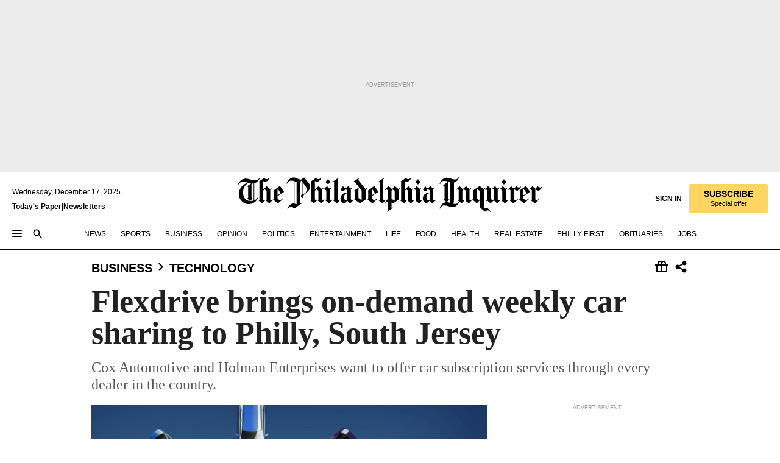

--- FILE ---
content_type: text/html; charset=utf-8
request_url: https://www.inquirer.com/philly/business/technology/flexdrive-brings-on-demand-weekly-car-sharing-to-philly-south-jersey-20170703.html
body_size: 47063
content:
<!DOCTYPE html><html lang="en"><head><link rel="preload" as="image" href="https://www.inquirer.com/resizer/v2/NAIO4KTR2NFMFEKG4AGDS4FVRE.jpg?auth=04ab0abd758300d110920e192e5b4bac161c3691eca978d06596bcbe8ce0ce8d&amp;width=760&amp;height=507&amp;smart=true" imageSrcSet="https://www.inquirer.com/resizer/v2/NAIO4KTR2NFMFEKG4AGDS4FVRE.jpg?auth=04ab0abd758300d110920e192e5b4bac161c3691eca978d06596bcbe8ce0ce8d&amp;width=800&amp;height=533&amp;smart=true 800w,https://www.inquirer.com/resizer/v2/NAIO4KTR2NFMFEKG4AGDS4FVRE.jpg?auth=04ab0abd758300d110920e192e5b4bac161c3691eca978d06596bcbe8ce0ce8d&amp;width=700&amp;height=467&amp;smart=true 700w,https://www.inquirer.com/resizer/v2/NAIO4KTR2NFMFEKG4AGDS4FVRE.jpg?auth=04ab0abd758300d110920e192e5b4bac161c3691eca978d06596bcbe8ce0ce8d&amp;width=600&amp;height=400&amp;smart=true 600w,https://www.inquirer.com/resizer/v2/NAIO4KTR2NFMFEKG4AGDS4FVRE.jpg?auth=04ab0abd758300d110920e192e5b4bac161c3691eca978d06596bcbe8ce0ce8d&amp;width=500&amp;height=333&amp;smart=true 500w,https://www.inquirer.com/resizer/v2/NAIO4KTR2NFMFEKG4AGDS4FVRE.jpg?auth=04ab0abd758300d110920e192e5b4bac161c3691eca978d06596bcbe8ce0ce8d&amp;width=400&amp;height=267&amp;smart=true 400w" imageSizes="(min-width: 1040px) 650px, calc(100vw - 16px)"/><link rel="preconnect" href="https://media.inquirer.com/"/><link rel="dns-prefetch" href="https://media.inquirer.com"/><link rel="preconnect" href="https://p543.inquirer.com/"/><link rel="dns-prefetch" href="https://p543.inquirer.com"/><link rel="stylesheet" type="text/css" href="https://htlbid.com/v3/inquirer-web.com/htlbid.css"/><script async="" src="https://htlbid.com/v3/inquirer-web.com/htlbid.js"></script><link rel="stylesheet" href="/pf/resources/dist/inquirer-light/css/style.css?d=1130"/><title>Flexdrive brings on-demand weekly car sharing to Philly, South Jersey</title><link rel="apple-touch-icon-precomposed" sizes="57x57" href="https://media.inquirer.com/designimages/apple-touch-icon-57x57-precomposed.png"/><link rel="apple-touch-icon-precomposed" sizes="76x76" href="https://media.inquirer.com/designimages/apple-touch-icon-76x76-precomposed.png"/><link rel="apple-touch-icon-precomposed" sizes="120x120" href="https://media.inquirer.com/designimages/apple-touch-icon-60x60-precomposed@2x.png"/><link rel="apple-touch-icon-precomposed" sizes="152x152" href="https://media.inquirer.com/designimages/apple-touch-icon-76x76-precomposed@2x.png"/><link rel="apple-touch-icon-precomposed" sizes="180x180" href="https://media.inquirer.com/designimages/apple-touch-icon-60x60-precomposed@3x.png"/><link rel="icon" sizes="16x16" href="https://media.inquirer.com/designimages/apple-touch-icon-16x16-precomposed.png"/><link rel="icon" sizes="192x192" href="https://media.inquirer.com/designimages/touch-icon-192x192.png"/><link rel="apple-touch-icon-precomposed" href="https://media.inquirer.com/designimages/apple-touch-icon-precomposed.png"/><link rel="apple-touch-icon" href="https://media.inquirer.com/designimages/apple-touch-icon.png"/><meta name="robots" content="index, follow"/><meta name="googlebot-news" content="index"/><meta name="googlebot" content="index"/><meta name="copyright" content="(c) 2025 The Philadelphia Inquirer, LLC"/><meta name="distribution" content="global"/><meta name="rating" content="general"/><meta name="application-name" content="The Philadelphia Inquirer, LLC"/><meta property="og:site_name" content="Inquirer.com"/><meta name="viewport" content="width=device-width,minimum-scale=1,initial-scale=1,maximum-scale=1"/><meta name="arc_environment" content="fusion"/><meta property="fb:pages" content="6130721655"/><meta name="twitter:site" content="@PhillyInquirer"/><meta name="twitter:creator" content="@PhillyInquirer"/><meta property="og:locale" content="en_US"/><meta name="twitter:card" content="summary_large_image"/><script data-schema="Organization" type="application/ld+json">
        {
          "name": "The Philadelphia Inquirer, LLC",
          "url": "https://www.inquirer.com",
          "logo": "https://www.inquirer.com/pb/resources/dist/images/inquirer-logo-official-v2.svg",
          "sameAs": [
            "https://www.facebook.com/philadelphiainquirer/",
            "https://twitter.com/PhillyInquirer"
          ],
          "@type": "NewsMediaOrganization",
          "@context": "http://schema.org"
        }
      </script><script>
            var pmnAdmin = {};
            var PMNdataLayer = [{
              analytics: {}
            }];
          </script><link rel="canonical" href="https://www.inquirer.com/philly/business/technology/flexdrive-brings-on-demand-weekly-car-sharing-to-philly-south-jersey-20170703.html"/><meta property="og:title" content="Flexdrive brings on-demand weekly car sharing to Philly, South Jersey"/><meta property="og:description" content="Cox Automotive and Holman Enterprises want to offer  car subscription services through every  dealer in the country."/><meta property="og:image" content="https://www.inquirer.com/resizer/v2/NAIO4KTR2NFMFEKG4AGDS4FVRE.jpg?auth=04ab0abd758300d110920e192e5b4bac161c3691eca978d06596bcbe8ce0ce8d&amp;width=760&amp;height=507&amp;smart=true"/><meta property="og:image:width" content="1200"/><meta property="og:image:height" content="798"/><meta name="twitter:title" content="Flexdrive brings on-demand weekly car sharing to Philly, South Jersey"/><meta name="twitter:description" content="Cox Automotive and Holman Enterprises want to offer  car subscription services through every  dealer in the country."/><meta name="twitter:image" content="https://www.inquirer.com/resizer/v2/NAIO4KTR2NFMFEKG4AGDS4FVRE.jpg?auth=04ab0abd758300d110920e192e5b4bac161c3691eca978d06596bcbe8ce0ce8d&amp;width=760&amp;height=507&amp;smart=true"/><meta name="cXenseParse:title" content="Flexdrive brings on-demand weekly car sharing to Philly, South Jersey"/><meta property="article:section" content="Technology, business, technology"/><meta name="author" content="Jonathan Takiff"/><meta itemProp="description" name="description" content="Cox Automotive and Holman Enterprises want to offer  car subscription services through every  dealer in the country."/><meta name="og:url" content="https://www.inquirer.com/philly/business/technology/flexdrive-brings-on-demand-weekly-car-sharing-to-philly-south-jersey-20170703.html"/><meta property="article:modified_time" content="2018-09-15T20:06:21-04:00"/><meta name="date" content="2017-07-03T09:28:00Z"/><meta name="article_id" content="YOQTJJKHDRGELE5KGVL46SYB34"/><meta property="og:type" content="article"/><meta property="article:opinion" content="false"/><meta property="vf:unique_id" content="YOQTJJKHDRGELE5KGVL46SYB34"/><meta name="sailthru.tags" content="technology,business"/><meta name="sailthru.author" content="Jonathan Takiff"/><meta name="sailthru.date" content="2017-07-03T09:28:00Z"/><meta name="sailthru.title" content="Flexdrive brings on-demand weekly car sharing to Philly, South Jersey"/><meta name="sailthru.description" content="Cox Automotive and Holman Enterprises want to offer  car subscription services through every  dealer in the country."/><meta name="sailthru.image.full" content="https://www.inquirer.com/resizer/v2/NAIO4KTR2NFMFEKG4AGDS4FVRE.jpg?auth=04ab0abd758300d110920e192e5b4bac161c3691eca978d06596bcbe8ce0ce8d&amp;width=760&amp;height=507&amp;smart=true"/><meta name="sailthru.image.thumb" content="https://www.inquirer.com/resizer/v2/NAIO4KTR2NFMFEKG4AGDS4FVRE.jpg?auth=04ab0abd758300d110920e192e5b4bac161c3691eca978d06596bcbe8ce0ce8d&amp;width=760&amp;height=507&amp;smart=true"/><script data-schema="NewsArticle" type="application/ld+json">
    {
      "@context": "http://schema.org",
      "@type": "NewsArticle",
      "mainEntityOfPage": {
        "@type": "WebPage",
        "@id": "https://www.inquirer.com/philly/business/technology/flexdrive-brings-on-demand-weekly-car-sharing-to-philly-south-jersey-20170703.html"
      },
      "headline": "Flexdrive brings on-demand weekly car sharing to Philly, South Jersey",
      "thumbnailUrl": "https://www.inquirer.com/resizer/v2/NAIO4KTR2NFMFEKG4AGDS4FVRE.jpg?auth=04ab0abd758300d110920e192e5b4bac161c3691eca978d06596bcbe8ce0ce8d&width=760&height=507&smart=true",
      "articleSection": "business",
      "image": {
        "@type": "ImageObject",
        "url": "https://www.inquirer.com/resizer/v2/NAIO4KTR2NFMFEKG4AGDS4FVRE.jpg?auth=04ab0abd758300d110920e192e5b4bac161c3691eca978d06596bcbe8ce0ce8d&width=760&height=507&smart=true",
        "height": 798,
        "width": 1200
      },
      "datePublished": "2017-07-03T05:28:00-04:00",
      "dateModified": "2017-07-03T05:28:00-04:00",
      "author": [{"@type":"Person","name":"Jonathan Takiff","url":"https://www.inquirer.com/author/takiff_jonathan/"}],
      "isAccessibleForFree": false,
      "hasPart": {
        "@type": "WebPageElement",
        "isAccessibleForFree": false,
        "cssSelector" : ".article-body-paywall"
      },
      "isPartOf": {
        "@type": ["CreativeWork", "Product"],
        "name": "The Philadelphia Inquirer",
        "productID": "inquirer.com:basic"
      },
      "publisher": {
        "@type": "NewsMediaOrganization",
        "name": "The Philadelphia Inquirer",
        "logo": {
          "@type": "ImageObject",
          "url": "https://media.inquirer.com/designimages/inquirer-logo-amp.png",
          "width": 600,
          "height": 60
        }
      },
      "description": "Cox Automotive and Holman Enterprises want to offer  car subscription services through every  dealer in the country.",
      "keywords": [
        "articleID/YOQTJJKHDRGELE5KGVL46SYB34",
        "Type/Article",
        "target/Technology/business/technology",
        "NavLink/business"
      ],
      "identifier": {
        "@type": "PropertyValue",
        "propertyID": "articleID",
        "value": "YOQTJJKHDRGELE5KGVL46SYB34"
      }
    }
    </script><script data-schema="BreadcrumbList" type="application/ld+json">[
                      {
                        "@context": "https://schema.org",
                        "@type": "BreadcrumbList",
                        "itemListElement": [{"@type":"ListItem","position":1,"name":"Business","item":"https://www.inquirer.com/business"},{"@type":"ListItem","position":2,"name":"Technology","item":"https://www.inquirer.com/business/technology"}]
                      }
                    ,
                      {
                        "@context": "https://schema.org",
                        "@type": "BreadcrumbList",
                        "itemListElement": [{"@type":"ListItem","position":1,"name":"News","item":"https://www.inquirer.com/news"},{"@type":"ListItem","position":2,"name":"New Jersey","item":"https://www.inquirer.com/news/new-jersey"}]
                      }
                    ]</script><script src="https://cdn.cookielaw.org/scripttemplates/otSDKStub.js" data-domain-script="c6dea5ec-f3a5-432d-8d99-556d91c9726b" type="text/javascript" charset="UTF-8" data-dLayer-name="PMNdataLayer"></script><script src="https://cdn.speedcurve.com/js/lux.js?id=283407416" defer="" crossorigin="anonymous"></script><script type="application/javascript" id="polyfill-script">if(!Array.prototype.includes||!(window.Object && window.Object.assign)||!window.Promise||!window.Symbol||!window.fetch){document.write('<script type="application/javascript" src="/pf/dist/engine/polyfill.js?d=1130&mxId=00000000" defer=""><\/script>')}</script><script id="fusion-engine-react-script" type="application/javascript" src="/pf/dist/engine/react.js?d=1130&amp;mxId=00000000" defer=""></script><script id="fusion-engine-combinations-script" type="application/javascript" src="/pf/dist/components/combinations/light.js?d=1130&amp;mxId=00000000" defer=""></script>
<script>(window.BOOMR_mq=window.BOOMR_mq||[]).push(["addVar",{"rua.upush":"false","rua.cpush":"false","rua.upre":"false","rua.cpre":"false","rua.uprl":"false","rua.cprl":"false","rua.cprf":"false","rua.trans":"","rua.cook":"false","rua.ims":"false","rua.ufprl":"false","rua.cfprl":"false","rua.isuxp":"false","rua.texp":"norulematch","rua.ceh":"false","rua.ueh":"false","rua.ieh.st":"0"}]);</script>
                              <script>!function(e){var n="https://s.go-mpulse.net/boomerang/";if("False"=="True")e.BOOMR_config=e.BOOMR_config||{},e.BOOMR_config.PageParams=e.BOOMR_config.PageParams||{},e.BOOMR_config.PageParams.pci=!0,n="https://s2.go-mpulse.net/boomerang/";if(window.BOOMR_API_key="PPACB-T4Q7H-SPCW8-FS2AT-3JVSH",function(){function e(){if(!o){var e=document.createElement("script");e.id="boomr-scr-as",e.src=window.BOOMR.url,e.async=!0,i.parentNode.appendChild(e),o=!0}}function t(e){o=!0;var n,t,a,r,d=document,O=window;if(window.BOOMR.snippetMethod=e?"if":"i",t=function(e,n){var t=d.createElement("script");t.id=n||"boomr-if-as",t.src=window.BOOMR.url,BOOMR_lstart=(new Date).getTime(),e=e||d.body,e.appendChild(t)},!window.addEventListener&&window.attachEvent&&navigator.userAgent.match(/MSIE [67]\./))return window.BOOMR.snippetMethod="s",void t(i.parentNode,"boomr-async");a=document.createElement("IFRAME"),a.src="about:blank",a.title="",a.role="presentation",a.loading="eager",r=(a.frameElement||a).style,r.width=0,r.height=0,r.border=0,r.display="none",i.parentNode.appendChild(a);try{O=a.contentWindow,d=O.document.open()}catch(_){n=document.domain,a.src="javascript:var d=document.open();d.domain='"+n+"';void(0);",O=a.contentWindow,d=O.document.open()}if(n)d._boomrl=function(){this.domain=n,t()},d.write("<bo"+"dy onload='document._boomrl();'>");else if(O._boomrl=function(){t()},O.addEventListener)O.addEventListener("load",O._boomrl,!1);else if(O.attachEvent)O.attachEvent("onload",O._boomrl);d.close()}function a(e){window.BOOMR_onload=e&&e.timeStamp||(new Date).getTime()}if(!window.BOOMR||!window.BOOMR.version&&!window.BOOMR.snippetExecuted){window.BOOMR=window.BOOMR||{},window.BOOMR.snippetStart=(new Date).getTime(),window.BOOMR.snippetExecuted=!0,window.BOOMR.snippetVersion=12,window.BOOMR.url=n+"PPACB-T4Q7H-SPCW8-FS2AT-3JVSH";var i=document.currentScript||document.getElementsByTagName("script")[0],o=!1,r=document.createElement("link");if(r.relList&&"function"==typeof r.relList.supports&&r.relList.supports("preload")&&"as"in r)window.BOOMR.snippetMethod="p",r.href=window.BOOMR.url,r.rel="preload",r.as="script",r.addEventListener("load",e),r.addEventListener("error",function(){t(!0)}),setTimeout(function(){if(!o)t(!0)},3e3),BOOMR_lstart=(new Date).getTime(),i.parentNode.appendChild(r);else t(!1);if(window.addEventListener)window.addEventListener("load",a,!1);else if(window.attachEvent)window.attachEvent("onload",a)}}(),"".length>0)if(e&&"performance"in e&&e.performance&&"function"==typeof e.performance.setResourceTimingBufferSize)e.performance.setResourceTimingBufferSize();!function(){if(BOOMR=e.BOOMR||{},BOOMR.plugins=BOOMR.plugins||{},!BOOMR.plugins.AK){var n=""=="true"?1:0,t="",a="aodgoxixij7re2kchxxq-f-592c404a7-clientnsv4-s.akamaihd.net",i="false"=="true"?2:1,o={"ak.v":"39","ak.cp":"689028","ak.ai":parseInt("653835",10),"ak.ol":"0","ak.cr":9,"ak.ipv":4,"ak.proto":"h2","ak.rid":"2aa49c5e","ak.r":41994,"ak.a2":n,"ak.m":"dscr","ak.n":"ff","ak.bpcip":"3.134.103.0","ak.cport":49924,"ak.gh":"23.66.124.18","ak.quicv":"","ak.tlsv":"tls1.3","ak.0rtt":"","ak.0rtt.ed":"","ak.csrc":"-","ak.acc":"","ak.t":"1765948911","ak.ak":"hOBiQwZUYzCg5VSAfCLimQ==oC4MCLUP0ahg4qsrQfgyEe/V5/kpkIzifkTb+GoxeXluIeqmBlRhPcQwDbR/+T3eyWMTWOri83RVQP5FVFZUe8Z5z6aD43oU65594fBP9Z8ijSKR02VAghvAViszWSVBZf04ejPFkusSwOBRxKIxLaJunYq/ONWjNI2bKL+u5Ayi06j6NCbtavJ2pux4fu+lqtTMH8lbu4zuFyXY7U+umscRL7alTxzg5F9M/1hAJZy8rUphiB4ThFszQXlyOI//MNvWaGEUt9QPcfakp6JQOGEsw4RhTZKc8zpd7T90nbTfE8xtwuv1AME0kFGQDc7C+w0gbJWGd7i2yGdEZRiUJ2WO+u3I4vucIyanGu8AgczyMXgcY4zBy9gligJ2Psmf47N64KTTjjQXWOWfPr+JYb0t2uNags7y9uZeOIrMjF8=","ak.pv":"122","ak.dpoabenc":"","ak.tf":i};if(""!==t)o["ak.ruds"]=t;var r={i:!1,av:function(n){var t="http.initiator";if(n&&(!n[t]||"spa_hard"===n[t]))o["ak.feo"]=void 0!==e.aFeoApplied?1:0,BOOMR.addVar(o)},rv:function(){var e=["ak.bpcip","ak.cport","ak.cr","ak.csrc","ak.gh","ak.ipv","ak.m","ak.n","ak.ol","ak.proto","ak.quicv","ak.tlsv","ak.0rtt","ak.0rtt.ed","ak.r","ak.acc","ak.t","ak.tf"];BOOMR.removeVar(e)}};BOOMR.plugins.AK={akVars:o,akDNSPreFetchDomain:a,init:function(){if(!r.i){var e=BOOMR.subscribe;e("before_beacon",r.av,null,null),e("onbeacon",r.rv,null,null),r.i=!0}return this},is_complete:function(){return!0}}}}()}(window);</script></head><body><div>
                <script type="text/javascript">
                  function OptanonWrapper() { }
                </script>
              </div><noscript>
          <iframe src="https://www.googletagmanager.com/ns.html?id=GTM-M4NMCHW"
          height="0" width="0" style="display:none;visibility:hidden"></iframe></noscript><div id="fusion-app" class=""><div class="article-body article-body-paywall type-body-text"><a class="sr-only focus:not-sr-only active:not-sr-only hover:not-sr-only" href="#article-body">Skip to content</a><header id="app-bar" class="app-bar header top-0 sticky z-[11]"><div data-ad-name="article/top_banner_masthead" class="text-center container-column
          bg-[#ececec] overflow-hidden py-4 flex-col justify-center items-center flex min-h-[50px] md:min-h-[90px] lg:min-h-[250px]"><div class="type-button absolute z-0"><div class="advertisement-text font-light xxs:leading-5 xs:leading-none text-[9px] text-[#999] tracking-normal uppercase justify-center flex flex-row mb-1">Advertisement</div></div><div class="container-row justify-center w-full z-1"><div class="arcad bg-none my-0 mx-auto min-h-0 min-w-0 ad-responsive text-center "><div class="htlad-web-top_banner_masthead" data-unit="phl.business/technology/article/top_banner" data-targeting="{&quot;position&quot;:&quot;slider&quot;,&quot;position_type&quot;:&quot;slider_section&quot;}"></div></div></div></div><nav class="global-app-bar sticky top-0 border-solid z-[11] inset-x-0 border-b bg-white "><div class="h-[62px] flex flex-col max-w-[1240px] mx-auto px-5 justify-center relative lg:h-[127px] bg-white"><div class="static lg:relative"><div class="transition-all lg:w-[616px] left-0 flex flex-col
        overflow-hidden duration-200 absolute w-full top-16
        lg:left-8 shadow-md lg:top-[128px] h-0"><div class="flex flex-col bg-white space-y-3 p-3 shadow-md inq-dropdown-menu px-7 py-4 "><div class="relative"><input type="text" placeholder="Search" aria-required="false" aria-label="Search" id="search" class="font-grot10 border border-solid border-neutral-dark-gray focus:border-primary-blue active:border-primary-blue w-full px-6 py-3 text-4"/><div class="absolute top-1 right-1"><button class="cursor-pointer p-2 bg-transparent"><svg xmlns="http://www.w3.org/2000/svg" width="20" height="20" viewBox="0 0 24 24"><use href="#search-icon-circle"></use><use href="#search-icon-line"></use></svg></button></div></div></div></div></div><div class="flex flex-row flex-auto"><svg xmlns="http://www.w3.org/2000/svg" class="hidden"><defs><path d="M0 0h24v24H0z" fill="none" id="search-icon-circle"></path><path d="M15.5 14h-.79l-.28-.27C15.41 12.59 16 11.11 16 9.5 16 5.91 13.09 3 9.5 3S3 5.91 3 9.5 5.91 16 9.5 16c1.61 0 3.09-.59 4.23-1.57l.27.28v.79l5 4.99L20.49 19l-4.99-5zm-6 0C7.01 14 5 11.99 5 9.5S7.01 5 9.5 5 14 7.01 14 9.5 11.99 14 9.5 14z" id="search-icon-line"></path></defs></svg><div class="flex-1 flex items-center space-x-2 lg:hidden"><button type="button" role="button" aria-label="Full navigation" aria-haspopup="true" aria-expanded="false" class="flex flex-col h-3 w-4 p-0 rounded
      justify-center items-center group cursor-pointer bg-transparent"><div class="h-0.5 w-4 rounded-full transition ease
      transform duration-300 opacity-100 group-hover:opacity-50  bg-black"></div><div class="h-0.5 w-4 my-[3px] rounded-full
      transition ease transform duration-300 opacity-100 group-hover:opacity-50 bg-black"></div><div class="h-0.5 w-4 rounded-full transition
      ease transform duration-300 opacity-100 group-hover:opacity-50  bg-black"></div></button><button class="cursor-pointer p-2 mt-1 bg-transparent" aria-label="Search" aria-haspopup="true" aria-expanded="false"><svg xmlns="http://www.w3.org/2000/svg" width="20" height="20" viewBox="0 0 24 24"><use href="#search-icon-circle"></use><use href="#search-icon-line"></use></svg></button></div><div class="hidden flex-1 flex-col space-y-1 justify-center lg:flex lg:pt-3"><div class="flex flex-row items-center"><div aria-label="Wednesday, December 17, 2025" class="text-3 mb-1 mr-1">Wednesday, December 17, 2025</div></div><div class="flex gap-1 text-3 font-bold leading-3.5 "><a href="https://eedition.inquirer.com/" id="todayspaper" data-link-type="global-nav" aria-label="Print Copy of Today&#x27;s Paper" role="link" class="no-underline text-black">Today&#x27;s Paper</a>|<a class="no-underline text-black" href="https://www.inquirer.com/newsletters/" data-link-type="global-nav" aria-label="Newsletters" role="link">Newsletters</a></div></div><div class="flex-1 text-center justify-center items-center flex"><a data-link-type="global-nav" aria-label="The Philadelphia Inquirer - Go to homepage link" role="link" class="flex-1 relative w-[140px] sm:w-[325px] lg:w-[500px]" href="/"><div class="absolute left-0 right-0 h-full flex items-center text-black"><svg class="transition-all duration-500 w-[140px] mx-auto opacity-100 sm:opacity-0  w-[140px]" xmlns="http://www.w3.org/2000/svg" viewBox="0 0 1124.32 253.93" fill="currentColor"><path d="M290.15,136.89V155.6s13.26,11.37,18.47,14.68l19.9-16.58,3.32,3.79-36.95,32.68H293l-33.63-26.29v-2.13s4.5-1.18,4.5-2.61V104.67c0-1.66-5-3.55-5-3.55V99l47.37-34.11h2.84l28.18,40.74v1.89ZM292.29,86l-2.13,1.66v43.82l23-14.92Z"></path><path d="M589.13,190.19h-1.42l-23.45-18.95v-2.13s3.08-1.18,3.08-3.55V99.72s-9-8.76-14.92-12.08l-10.66,9V163s5.92,5.45,8.76,5.45a6.3,6.3,0,0,0,4-1.18l1.42,2.61L537.26,190.2h-1.42l-25.11-19.42v-2.13s4.74-1.89,4.74-3.55V93.81s-5.21-5.21-8.53-5.21c-1.89,0-3.55,1.42-5.68,3.32l-2.37-3.08L519.73,66.1h1.42s18.71,12.79,23,22l23.68-22h1.42L592.9,86.71,601.66,78l3.08,3.32L593.61,92.16V162.5s4.74,5.68,9,5.68c2.13,0,4.74-2.61,6.87-4.5l2.61,2.84Z"></path><path d="M770.86,168.34,747.5,190.19h-1.42l-23.45-20.84-8,7.34-3.32-3.55,10.66-9.47V94.51s-6.64-5.68-8.54-5.68-2.61,1.18-4.74,3.08l-2.13-3.08,22-22.74H730l21.32,18v2.37s-3.08,1.42-3.08,3.79V157s8.53,9.24,14,12.32l10.89-9.24V94s-8.05-5.92-9.71-5.92c-1.42,0-2.84,1.18-3.79,1.89l-1.9-2.84L777.8,66.09h1.42l20.61,17.29,6.63-5.92L809.78,81,799.36,91v69.87s7.82,7.34,10.66,7.34c1.9,0,5.45-3.79,7.58-5.68l2.61,2.84-24.16,24.87h-1.42Z"></path><path d="M853.83,190.19h-1.42l-24.63-18.95v-2.13s4.26-1.18,4.26-3.55V97.82s-6.4-6.63-11.84-10.18l-3.79,3.55-2.84-3.08,21.79-22.26h1.42l20.84,18.71,8.76-8.76,3.08,3.32L858.33,90v72.47s5,5.45,9.47,5.45c1.9,0,5-3.08,7.11-5l2.37,3.08ZM845.78,52.1h-2.13s-9.47-10.66-17.76-17.05V32.92a83.15,83.15,0,0,0,17.05-17.76h2.13s8.76,10.42,17.76,17.53v2.13A107.19,107.19,0,0,0,845.78,52.1Z"></path><path d="M940.52,97.58c-6.63,0-12.55-2.37-18.47-8.29H918.5v73s9,6.63,11.6,6.63c1.9,0,10.66-7.58,12.79-9.47l3.08,3.08-30.79,27.71h-1.42l-25.34-19.42v-2.13s3.79-1.89,3.79-3.55V94.75s-6.16-5.45-9-6.39c-1.9,0-3.08,1.42-5.21,3.32l-2.84-2.84L896.48,66.1h1.66l20.37,18,15.63-18h2.13s7.1,8.76,15.87,8.76c5.21,0,10.42-1.18,14.21-7.11l2.84,1.42C964.67,78.87,951.65,97.58,940.52,97.58Z"></path><path d="M986.94,136.89V155.6s13.26,11.37,18.47,14.68l19.89-16.58,3.32,3.79-36.95,32.68h-1.89L956.15,163.9v-2.13s4.5-1.18,4.5-2.61V104.69c0-1.66-5-3.55-5-3.55V99l47.37-34.11h2.84l28.19,40.74v1.89ZM989.07,86l-2.13,1.66v43.82l23-14.92Z"></path><path d="M1095.65,97.58c-6.63,0-12.55-2.37-18.47-8.29h-3.55v73s9,6.63,11.6,6.63c1.9,0,10.66-7.58,12.79-9.47l3.08,3.08-30.79,27.71h-1.42l-25.34-19.42v-2.13s3.79-1.89,3.79-3.55V94.75s-6.16-5.45-9-6.39c-1.9,0-3.08,1.42-5.21,3.32l-2.84-2.84,21.32-22.74h1.66l20.37,18,15.63-18h2.13s7.1,8.76,15.87,8.76c5.21,0,10.42-1.18,14.21-7.11l2.84,1.42C1119.8,78.87,1106.78,97.58,1095.65,97.58Z"></path><path d="M185,26.52V90.23l.24.24,25.82-24.4h1.42l23.68,20.61,8.76-8.76L248,80.76,236.87,92.13v70.34s4.74,5.68,9,5.68c2.37,0,5.68-3.55,7.82-5.68l2.84,2.84-25.11,24.87H230l-22.5-18.71v-2.13s3.08-1.18,3.08-3.55V100s-7.82-8-14.21-12.08L185,97.82v63.71c.47,1.18,5,7.11,12.79,7.11l.47,2.61L179.55,190.2h-1.42l-23.92-18.95v-2.13s4.5-1.89,4.5-3.55V37.67c0-2.84-5.21-3.55-5.21-3.55V31.51c18.71-10.42,37.66-25.58,37.66-25.58h1.66s21.37,19.86,36.47-2.84L233.08,5C206.8,50.67,185,26.52,185,26.52Z"></path><path d="M699.79,227.44l-.26-137.62,10.7-10.44-3.06-3.31-10.69,9.67-28-20.62h-1.53l-52.7,34.37V101a17.82,17.82,0,0,1,4.85,2.36,2.34,2.34,0,0,1,.71.94s0,.05,0,.51v53.74a1.29,1.29,0,0,1-.37,1s-.92,1.22-4.72,2.22v1.53l32.08,27h1.53l22.4-25.46h.51l.26,2.68-.35,55.86,35.23,27.5h1.78s19.3-22.64,36.67,3.06l3-2S723,205.59,699.79,227.44Zm-28.52-69.75-9.42,9.67c-3.29-1.53-13.75-12-13.75-12V86.49l1-.76c4.43,2.37,22.15,17.06,22.15,17.06v54.9Z"></path><path d="M120.33,169.06V44.42C147,38.2,160.78,8.79,160.78,8.79l-4-2.16a27,27,0,0,1-7.5,9.79c-10.35,8-20.07,7.47-36,5a98.05,98.05,0,0,1-11.6-2.69c-5.19-1.4-8.12-2.28-8.12-2.28-17.1-5-24.74-5.63-24.74-5.63-8.67-1-13.82-1-16.8-.63a35.24,35.24,0,0,0-3.82.63c-12.87,3-22.62,10-30,17A76,76,0,0,0,0,54.82l3.77,2A59.7,59.7,0,0,1,7.06,51a44.79,44.79,0,0,1,9.18-10.64,29.7,29.7,0,0,1,8.1-4.87,24.9,24.9,0,0,1,8-1.94c6.88-.63,18,.67,27,2.3,8.15,1.48,14.56,3.27,14.56,3.27C-9.31,70.84,10.7,141.8,10.7,141.8a73.15,73.15,0,0,0,31.5,43.58A69.91,69.91,0,0,0,57,192.54,68.51,68.51,0,0,0,72.56,196a78.56,78.56,0,0,0,16-.19A70.54,70.54,0,0,0,107.82,191a64.8,64.8,0,0,0,9.8-5,84.07,84.07,0,0,0,21.5-19.26,131.28,131.28,0,0,0,13.48-20.66L148.71,144C137,164.43,120.33,169.06,120.33,169.06ZM66.07,158.41l2.8,3,4-2.93L90,173.05a55.29,55.29,0,0,1-13.66-2.2,42.32,42.32,0,0,1-7.63-3,48.84,48.84,0,0,1-12.3-9.1,61.29,61.29,0,0,1-6.08-7.28,55.19,55.19,0,0,1-5.91-10.69,61.74,61.74,0,0,1-3-8.85,72.08,72.08,0,0,1-1.64-8.25,85.79,85.79,0,0,1-.77-12.64s0-4.37.52-9.47a80.83,80.83,0,0,1,1.68-10.51,79.34,79.34,0,0,1,4.58-14.3,76.39,76.39,0,0,1,9.63-16.32A71.79,71.79,0,0,1,79.79,40.74s9.52,2.31,18.06,4L66,68.6l2.79,3,5.63-4.22a2.44,2.44,0,0,1,.33.47,7.82,7.82,0,0,1,.74,1.85s.08.31.19.77a32.74,32.74,0,0,1,.59,3.69c.1,1.07.25,2.53.33,4,.06,1.23.06.82.15,3.73,0,.46.07,1.71.07,3.38,0,3,0,7.23-.08,10.85,0,3.85,0,4,0,4l0,18-.08,29.51v2.83l-10.65,8M102.81,45.7a44.78,44.78,0,0,0,13.53-.48V170.36a58.59,58.59,0,0,1-11.61,2.24c-2.23.28-7.26.48-7.26.48-2.57.18-7.44,0-7.44,0l18.24-16.55a18.12,18.12,0,0,1-6.72-8,11.19,11.19,0,0,1-.4-1.25,10.37,10.37,0,0,1-.26-1.67c0-.54,0-1.05,0-1.44v-.72l0-7.22,0-89"></path><path d="M517.57,180.94,514,178.78a26.53,26.53,0,0,1-6.64,9.79c-9.16,8-17.76,7.47-31.84,5-.69-.12-1.33-.25-2-.39.58-.9,1.15-1.9,1.72-3A35.91,35.91,0,0,0,479,177.89c.45-4.77.54-8.8.54-8.8l.88-32.3.24-39.63V38l1.08-.24c23.61-6.22,35.8-35.63,35.8-35.63L514,0a26.53,26.53,0,0,1-6.64,9.79c-9.16,8-17.76,7.47-31.84,5a78.31,78.31,0,0,1-10.26-2.69c-4.59-1.4-7.19-2.28-7.19-2.28-15.13-5-21.89-5.63-21.89-5.63-7.67-1-12.23-1-14.86-.63a28,28,0,0,0-3.38.63c-11.39,3-20,10-26.51,17a77.9,77.9,0,0,0-16.15,27l3.34,2a62.21,62.21,0,0,1,2.91-5.89,43.31,43.31,0,0,1,8.13-10.64,25.53,25.53,0,0,1,7.17-4.87,20,20,0,0,1,7.1-1.94c6.09-.63,15.9.67,23.85,2.3,4.26.87,8,1.85,10.3,2.51L400.85,59.38,404,62.67l4.79-3.49s3.06,1.31,2.81,27.13l-.1,72.87-1.17.8-9.47,6.9,3.13,3.3,4-2.92,17.51,14.86h0a28.34,28.34,0,0,0-4.1.22A28,28,0,0,0,418,183c-11.39,3-20,10-26.51,17a77.9,77.9,0,0,0-16.15,27l3.34,2a62.21,62.21,0,0,1,2.91-5.89,43.31,43.31,0,0,1,8.13-10.64,25.53,25.53,0,0,1,7.17-4.87,20,20,0,0,1,7.1-1.94c6.09-.63,15.9.67,23.85,2.3,7.21,1.48,12.88,3.27,12.88,3.27,19.31,5.72,30.36,10.41,47,3.24C507,206.12,517.57,180.94,517.57,180.94Zm-92.07,1.14L446.45,165l-4.78-4.31a14.69,14.69,0,0,1-4.21-9.94V37.58l5.69-4.37,2.76.87s2.52.69,6,1.6V170c.13,9.19-.67,14.19-1.14,16.33-10-2.91-14.59-3.36-14.59-3.36a91.37,91.37,0,0,0-10.47-.85Z"></path></svg></div><div class="absolute left-0 right-0 h-full flex items-center text-black"><svg class="transition-all duration-500 sm:w-[325px] mx-auto opacity-0 sm:opacity-100  lg:w-[500px]" xmlns="http://www.w3.org/2000/svg" viewBox="0 0 1249.3 142.76" fill="currentColor"><g><g><path d="M550.35,77V87.48s7.49,6.44,10.34,8.24l11.23-9.29,2,2.1L553.05,107h-1L533,92.12V90.93s2.55-.6,2.55-1.5V58.87c0-1-2.7-2.1-2.7-2.1v-1.2L559.49,36.4H561l15.87,22.92v1Zm1.2-28.77-1.2,1.05V73.85l12.88-8.39ZM594.39,107h-.9L579.86,96.32v-1.2s2.25-.75,2.25-2.1V18.13L582,18l-4.5,2.24-.89-2.09c9.43-5.7,23.66-16,23.66-16l1.35,1.79s-4.79,3.45-4.79,7V91.23s3.29,2.84,5.09,2.84c1,0,2.4-1.2,3.6-2.24l1.64,1.79Zm150,0h-.9L729.66,96.32v-1.2s2.39-.75,2.39-2.1V55a43.15,43.15,0,0,0-6.74-5.7l-2.09,1.95-1.5-1.8L733.85,37h.9l11.68,10.49,5-5,1.64,2-6.14,6.14V91.38s2.7,3,5.25,3c1,0,2.84-1.65,4-2.69l1.35,1.64Zm-4.5-77.74h-1.2a95.73,95.73,0,0,0-10-9.59v-1.2a45.23,45.23,0,0,0,9.58-10h1.2a74,74,0,0,0,10,9.89v1.19a60.87,60.87,0,0,0-9.59,9.74M948.21,107h-.75L934.28,96.32v-1.2s1.65-.75,1.65-2.1V56s-5.1-4.94-8.39-6.74l-6,4.95V91.68s3.29,3,4.94,3a4,4,0,0,0,2.25-.6l.74,1.35L919,107h-.75L904.17,96v-1.2s2.55-1,2.55-1.95V52.73s-2.85-3-4.8-3c-1,0-1.95.9-3.14,2l-1.35-1.8,11.68-12.73h.9s10.49,7.19,12.88,12.28l13.34-12.28H937l13.34,11.53,4.94-4.94,1.8,1.95-6.29,6.14V91.38s2.69,3.14,5.09,3.14c1.2,0,2.7-1.5,3.89-2.55l1.35,1.65Zm102.16-12.28-13,12.28h-.9l-13.18-11.68-4.5,4L1017,97.37l6-5.4V53s-3.75-3.15-4.8-3.15-1.49.75-2.69,1.8l-1.2-1.8,12.43-12.73h.75l12,10v1.34s-1.79.9-1.79,2.1v37.6s4.79,5.24,7.94,7l6.14-5.24V52.88s-4.5-3.45-5.54-3.45c-.75,0-1.5.75-2.1,1.2L1043,49l11.38-11.83h.75l11.54,9.74,3.74-3.45,2,2.1-5.84,5.54v39.4s4.34,4,6,4c1,0,3-2.1,4.19-3.14l1.5,1.49L1064.6,107h-.75ZM1097.11,107h-.75l-13.93-10.63v-1.2s2.39-.75,2.39-2.1V55a47.17,47.17,0,0,0-6.59-5.7l-2.1,1.95-1.64-1.8L1086.77,37h.75l11.68,10.49,5-5,1.79,2-6.29,6.14V91.38s2.85,3,5.4,3c1,0,2.69-1.65,3.89-2.69l1.35,1.64Zm-4.5-77.74h-1.2a95.73,95.73,0,0,0-10-9.59v-1.2a45.23,45.23,0,0,0,9.58-10h1.2a74,74,0,0,0,10,9.89v1.19a68.72,68.72,0,0,0-9.59,9.74m53.33,25.62a14.29,14.29,0,0,1-10.49-4.65h-1.94V91.23S1138.6,95,1140,95c1.2,0,6.14-4.34,7.34-5.39l1.65,1.8L1131.56,107h-.75L1116.58,96v-1.2s2.1-1,2.1-1.95V53.18s-3.45-3-5.1-3.6c-1,0-1.64.9-2.84,2l-1.65-1.65,12-12.73h.9l11.54,10,8.83-10h1.2s3.9,4.94,8.84,4.94c3,0,5.84-.75,8.09-4l1.5.75c-2.55,5.54-9.89,16-16,16M1172,77V87.48s7.49,6.44,10.34,8.24l11.24-9.29,1.79,2.1L1174.7,107h-1l-19-14.83V90.93s2.54-.6,2.54-1.5V58.87c0-1-2.69-2.1-2.69-2.1v-1.2L1181,36.4h1.65l15.88,22.92v1Zm1.2-28.77-1.2,1.05V73.85l12.89-8.39Zm59.92,6.6c-3.74,0-7-1.35-10.33-4.65h-2.1V91.23s5.09,3.74,6.59,3.74c1,0,6-4.34,7.19-5.39l1.8,1.8L1218.89,107h-.75L1203.91,96v-1.2s2.1-1,2.1-1.95V53.18s-3.45-3-5.09-3.6c-1.05,0-1.8.9-3,2l-1.5-1.65,12-12.73h.9l11.39,10,8.84-10h1.19s4,4.94,9,4.94c2.85,0,5.84-.75,7.94-4l1.65.75c-2.55,5.54-9.89,16-16.18,16m-573-2.55V86.73c0,1,2.7,1.8,2.7,1.8v1L638.28,107.1h-.75a29.51,29.51,0,0,0-6.44-3l-.15.15V126l.15.15,4.35-2.1,1,1.65c-13.18,8.69-23.51,16-23.51,16l-.9-1.35s3.14-2.7,3.14-5.09V101.41c-3.44.3-6.74.75-8.54,6.14l-1.34-.3c0-7.34,3.14-13.33,9.88-16.17V53.33s-3.44-3.75-5.54-3.75c-1.35,0-3.3,2.25-4.49,3.45l-1.5-1.5,14.08-15h.9s11.53,7.79,13.48,13.33L644.57,36.7h.75L659.7,49.43,664.94,44l1.65,1.8Zm-15.88,4.79s-5.39-5.09-8.83-7l-4.35,4.35v35.5c4.49,1.35,7.64,2,13,6.59l.15-.15Zm40.9-42.24s12.28,13.63,27-12.13L710,1.65c-8.54,12.73-20.52,1.65-20.52,1.65h-.9a178.85,178.85,0,0,1-21.12,14.38v1.49s2.85.3,2.85,1.95V93c0,1-2.55,2.1-2.55,2.1v1.2L681.27,107H682l10.64-10.63-.3-1.5a8.46,8.46,0,0,1-7.19-4V55l6.44-5.55a54.19,54.19,0,0,1,7.94,6.74v37c0,1.35-1.8,2.1-1.8,2.1v1.2L710.48,107h.75l14.08-14.08-1.5-1.49c-1.19,1.19-3.14,3.14-4.49,3.14-2.4,0-4.94-3.14-4.94-3.14V51.83l6.14-6.44-1.65-1.65-4.94,4.94L700.6,37.15h-.75L685.32,50.78l-.15-.15Zm325.35,113.1c13-12.29,27,13.78,27,13.78l-1.65,1c-9.74-14.38-20.67-1.65-20.67-1.65h-1l-19.77-15.58.15-31.31-.15-1.5h-.15L981.46,107h-.75L962.59,91.83v-.9a6.78,6.78,0,0,0,2.7-1.2.53.53,0,0,0,.15-.6V58.57c0-.3-.45-.45-.45-.45a8.56,8.56,0,0,0-2.7-1.35v-.9L992,36.55h.9l15.73,11.68,6-5.54,1.8,2-6,5.84ZM994.35,88.68V57.82s-9.89-8.39-12.44-9.59l-.6.3v38.8s6,5.84,7.79,6.74Zm-204-51.53c-15.28,15.43-20.07,0-20.07,0h-1.2l-8.84,12.73v.6c1.35,2.55,3.75,6.14,9.29,6.14,4.5,0,8.24-5.84,10.79-8.39l6.59,5.1v9.14c-14.53,1-27.71,9.28-27.71,24.41,0,10.49,6.59,17.53,15,20.07h1l11.54-10.48h.15L798.41,107h.75l13.63-13.18L811.45,92c-1.2,1-2.7,2.4-3.9,2.4-2.55,0-5.84-4-5.84-4V50.48l6-5.84-1.65-1.8-4.34,3.9-10.49-9.59Zm-3.44,28V93.32s-1.5,1.8-5.09,1.8c-4.35,0-7.79-5.84-7.79-14.53s4.34-13.78,12.88-15.43m41-38.2,2,1.2C832.42,21.57,837.81,15,847,15a62.32,62.32,0,0,1,16.32,2.85l-21,15.42,1.8,2,2.7-2c.15,0,1.5,1.2,1.5,15.28v40.9l-6,4.34,1.8,2,2.25-1.65,9.73,8.24c-13.48,0-24.11,13.93-28.16,25.32l2,1.19c2.7-6.74,7.34-13.33,16.63-13.33,12.28,0,26.36,7.19,36.1,7.19,11.53,0,21.27-11.23,25.31-21l-1.94-1.2a14.29,14.29,0,0,1-13.63,9.29,45.9,45.9,0,0,1-8.09-1h-.45a1.13,1.13,0,0,0-.6-.15c1.94-3,2.54-4.94,3.14-9.29.9-7,.9-20.37.9-29.95V21.27c13.33-3,19.92-18.42,20.67-20.07L906,0c-2.4,6-7.49,9.14-14.23,9.14-11.24,0-23.52-7.34-34-7.34-15.58,0-25.31,13.48-29.81,25.16m28.31,75.35,11.69-9.59c-2.7-2.09-5.09-4.49-5.09-7.94V21.12l3.29-2.55a39,39,0,0,0,4.94,1.5v75.5a85,85,0,0,1-.6,9.14,57.4,57.4,0,0,0-14.23-2.4M163.28,77l26.51-16.63v-1L173.91,36.4h-1.64L145.6,55.57v1.2s2.85,1,2.85,2.1V89.43c0,.9-2.55,1.5-2.55,1.5v1.19L164.78,107H166l20.68-18.42-1.8-2.1-11.24,9.29c-2.84-1.8-10.33-8.24-10.33-8.24Zm1.2-28.77,11.68,17.23-12.88,8.39V49.28ZM375.84,107,389,93.32l-1.35-1.64c-1.2,1-3,2.69-4,2.69-2.55,0-5.25-3-5.25-3V50.63l6.3-6.14-1.8-2-4.94,5L366.25,37h-.9L353.22,49.43l1.5,1.8L357,49.28a47.51,47.51,0,0,1,6.6,5.7V93c0,1.35-2.4,2.1-2.4,2.1v1.2L374.94,107Zm-4.5-77.74a60.87,60.87,0,0,1,9.59-9.74V18.28a73.67,73.67,0,0,1-10-9.89h-1.2a45.4,45.4,0,0,1-9.59,10v1.2a96.3,96.3,0,0,1,10,9.59ZM407.45,107h-.9L392.92,96.32v-1.2s2.24-.75,2.24-2.1V18.13L395,18l-4.34,2.24-1.05-2.09c9.44-5.7,23.67-16,23.67-16l1.5,1.79s-4.8,3.45-4.8,7V91.23s3.15,2.84,4.95,2.84c1,0,2.39-1.2,3.59-2.24l1.65,1.79ZM104.11,14.83v35.8l.15.15,14.53-13.63h.75l13.33,11.53,4.94-4.94,1.65,1.65-6.14,6.44V91.38s2.55,3.14,4.94,3.14c1.35,0,3.3-2,4.5-3.14l1.49,1.49L130.17,107h-.75L116.69,96.47v-1.2s1.8-.75,1.8-2.1v-37a54.19,54.19,0,0,0-7.94-6.74L104.11,55v35.8a8.46,8.46,0,0,0,7.19,4l.3,1.5L101,107h-.75L86.73,96.32v-1.2s2.55-1.05,2.55-2.1V21.12c0-1.65-2.85-1.95-2.85-1.95V17.68A178.85,178.85,0,0,0,107.55,3.3h.9s12,11.08,20.52-1.65l2.1,1.05c-14.68,25.76-27,12.13-27,12.13m212.56,0v35.8l.15.15,14.53-13.63h.75l13.33,11.53,4.94-4.94,1.8,1.65-6.29,6.44V91.38s2.55,3.14,5.09,3.14c1.2,0,3.15-2,4.35-3.14L357,92.87,342.73,107H342L329.25,96.32v-1.2s1.8-.6,1.8-2v-37a61.18,61.18,0,0,0-7.94-6.89L316.67,55v35.8a8.48,8.48,0,0,0,7.19,4l.3,1.5L313.52,107h-.75L299.29,96.32v-1.2s2.55-1.2,2.55-2.1V21.12c0-1.65-2.85-1.95-2.85-1.95V17.68A178.85,178.85,0,0,0,320.11,3.3h.9s12.14,11.08,20.53-1.65l2.09,1.05c-14.68,25.76-27,12.13-27,12.13M452.83,37.15c-15.28,15.43-20.07,0-20.07,0h-1.2l-9,12.73v.6c1.5,2.55,3.9,6.14,9.29,6.14,4.65,0,8.24-5.84,10.79-8.39l6.74,5.1v9.14c-14.68,1-27.71,9.28-27.71,24.41A20.22,20.22,0,0,0,436.51,107h1.19l11.39-10.48h.3L460.77,107h.9l13.48-13.18L473.81,92c-1.2,1-2.55,2.4-3.75,2.4-2.55,0-5.84-4-5.84-4V50.48l6-5.84-1.8-1.8-4.19,3.9-10.64-9.59Zm-3.44,28V93.32a7.25,7.25,0,0,1-5.24,1.8c-4.2,0-7.64-5.84-7.64-14.53s4.34-13.78,12.88-15.43m-192,42.39,4.49-2.54,1.2,2.09-31.6,21.28c-4.05-5.1-8.39-6.9-12.29-6.9-5.84,0-10.78,3.9-13.18,8.09-.6-.3-2.1-1-2.25-1.19.9-2.25,9.44-22,26.82-20.53V15.13a34.09,34.09,0,0,0-9.59-1.5c-12.88,0-18.13,12-18.58,13.48l-2.54-1.94C205.37,13.93,214.81.9,229.49.9c10.63,0,18.27,7.79,30,9.14l13-8.84h1c2.09,7.79,23.52,21.27,23.52,38.05,0,13.48-13.64,23.51-22.47,30-4.5,3.29-6.15,8.23-6.15,13.48a8.36,8.36,0,0,0,.3,2.39l-.89.6c-.9-.3-8.39-3.14-8.39-9.28,0-3.75,2.84-5.85,6.74-7V21.12c-1.95-2.84-3.15-4.64-4.8-7.49-1.34.45-2.84,2.4-3.29,5.39a92.7,92.7,0,0,0-.75,12.59Zm-24.57.9,8.69,2.4V19.62L232.78,16Zm49.89-59.17c0-9.28-8.84-18.57-14.24-25.76V68.76c10.19-3,14.24-9.44,14.24-19.48M67.71,95c.9-.3,9.43-2.55,16-14.08l2.09,1.2C77.29,99,64.11,110.4,43.89,110.4c-20.67,0-39.1-19.47-39.1-39.55,0-12.88,3.9-36.4,36.85-49-1.2-.3-12-3.15-21.42-3.15-8.69,0-14.38,5.7-18.12,13.19L0,30.71C5.39,17.38,17.83,5.54,33,5.54c13.18,0,25.76,7.34,38.94,7.34,7.94,0,13.33-2.84,16.33-9.28l2.25,1.34c-.6,1.35-7.79,16.18-22.77,19.93ZM37.15,89l6-4.35V47.93c0-1.49,0-8.38-1.2-10L38.8,40.15,37.15,38.5l18-13.33L44.94,22.92C29.51,30.26,22,46,22,62.17c0,19.92,11.23,35.05,28.61,35.05L41,89.13,38.8,90.78ZM57.82,25.62l-1,.89V81.34c0,3,1.95,5.09,4.2,6.59L50.63,97.22c2.25.15,2.7.15,3.75.15a40.45,40.45,0,0,0,11.08-1.65V25.32a19,19,0,0,1-4.49.44,21.56,21.56,0,0,1-3.15-.14m417.33-5.4L479.5,18l18.12,23.36L476.5,55.57v1.2c1.65,0,3,.6,3,2.1V86.73c0,.9-1.35,1.65-2.85,1.65v1.2l25.17,17.52h.75l24.56-17.52v-1.2c-1.2,0-2.69-1-2.69-1.95V52.88l6.89-7.19L529.68,44l-5.24,5.24-30-38.49c0-3.6,4.79-6.9,4.79-6.9l-1.5-1.79s-14.23,10.33-23.67,16Zm33.41,35.2v39l-13.18-9.29V46.59l4-3Z"></path></g></g></svg></div></a></div><div class="flex-1 flex items-center justify-end lg:pt-3"><div class="text-right"><div class="w-full font-grot10"><a aria-haspopup="true" aria-expanded="false" aria-label="Signin/Signup" data-link-type="global-nav" class="cursor-pointer font-bold uppercase lg:hidden text-3 grid justify-end flex-wrap sm:flex leading-3.5"><span class="inline-block whitespace-nowrap">Sign In / </span><span class="inline-block whitespace-nowrap">Sign Up</span></a><div class="subscribe-btn w-full flex-row items-center space-x-3 lg:flex hidden"><a class="cursor-pointer font-bold text-3 text-neutral-black hidden lg:inline transition-all duration-500 ease-in-out opacity-1 auth0-log-in login-btn sign-in align-middle uppercase underline xxl:text-3.5" role="link" aria-label="Sign in" data-link-type="global-nav">Sign in</a><a class="subscribe no-underline" role="link" aria-label="Subscribe" data-link-type="global-nav" href="https://www.inquirer.com/subscribe_today/"><button class="transition-all duration-300 ease-out rounded cursor-pointer font-grot10 py-2 px-6 text-neutral-black signup-wrapper hidden lg:inline-block relative whitespace-no-wrap text-[.875rem] uppercase bg-[#fed561] border border-[#fed561] test-subscribe-btn leading-4 overflow-hidden" data-link-type="global-nav" style="background-color:#fed561;border-color:#fed561;color:#000000" role="button"><b>SUBSCRIBE</b><div class="transition-all text-[11px] duration-[250ms] ease-in-out offer-language font-light normal-case
                        tracking-normal overflow-hidden ">Special offer</div></button></a></div></div><div class="static lg:relative z-1"><div class="transition-all left-0 lg:left-auto lg:right-0 flex overflow-hidden duration-200 absolute w-full top-16 justify-center bg-white  lg:w-auto lg:top-0 shadow-md  h-0"><div class="w-full sm:w-[400px] lg:w-[254px]"><div class="flex flex-col justify-center items-center shadow-none inq-dropdown-menu p-3 pb-5 sm:mx-auto "><div class="flex justify-center items-center space-x-2"><svg xmlns="http://www.w3.org/2000/svg" width="12" height="12" viewBox="0 0 12 12" version="1.1"><g stroke="none" stroke-width="1" fill="none" fill-rule="evenodd"><g id="tooltip"><circle fill="#1A6AFF" cx="6" cy="6" r="6"></circle><rect fill="#FFFFFF" x="5.25" y="2" width="1.5" height="5"></rect><rect fill="#FFFFFF" x="5.25" y="8" width="1.5" height="1.5"></rect></g></g></svg><div class="text-2.5 info-link" role="link" aria-label="Keep reading by creating a &lt;b&gt;free&lt;/b&gt; account or signing in.">Keep reading by creating a <b>free</b> account or signing in.</div></div><button aria-label="Sign in/Sign up" class="inq-button-ds cursor-pointer font-grot10 !normal-case !text-md !leading-5 min-h-[40px] px-6 py-2.5 !font-medium 
    text-white inline-flex 
    justify-center items-center text-center 
    not-italic rounded 
    box-border focus:ring-4 
    transition-all duration-300 ease-out bg-blue-mid hover:bg-blue-dark focus:ring-blue-dark auth0-log-in login-btn w-full sm:w-auto sm:min-w-[190px] lg:min-w-0 my-2" data-link-type="global-nav">Sign in/Sign up</button><form class="flex justify-center items-center w-full sm:w-auto " action="https://www.inquirer.com/subscribe_today/"><button aria-label="Subscribe" class="inq-button-ds cursor-pointer font-grot10 !normal-case !text-md !leading-5 min-h-[40px] px-6 py-2.5 !font-medium 
    text-white inline-flex 
    justify-center items-center text-center 
    not-italic rounded 
    box-border focus:ring-4 
    transition-all duration-300 ease-out inq-button-ds--secondary bg-transparent hover:bg-transparent !border !border-solid !text-black border-black hover:border-gray-mid-neutral
      focus:!bg-white focus:ring-4 focus:ring-silversand
      active:ring-0 active:!bg-gray-mid-neutral active:!text-white lg:!hidden w-full sm:w-auto sm:min-w-[190px] lg:min-w-0 my-2" data-link-type="global-nav">Subscribe</button></form><form class="flex justify-center items-center w-full sm:w-auto lg:hidden" action="https://www.inquirer.com/donate/"><button aria-label="Support local news" class="inq-button-ds cursor-pointer font-grot10 !normal-case !text-md !leading-5 min-h-[40px] px-6 py-2.5 !font-medium 
    text-white inline-flex 
    justify-center items-center text-center 
    not-italic rounded 
    box-border focus:ring-4 
    transition-all duration-300 ease-out inq-button-ds--secondary bg-transparent hover:bg-transparent !border !border-solid !text-black border-black hover:border-gray-mid-neutral
      focus:!bg-white focus:ring-4 focus:ring-silversand
      active:ring-0 active:!bg-gray-mid-neutral active:!text-white support-local-news-btn w-full sm:w-auto sm:min-w-[190px] lg:min-w-0 my-2" data-link-type="global-nav">Support local news</button></form><a href="#" aria-label="Sign out" class="inq-button-ds cursor-pointer font-grot10 !normal-case !text-md !leading-5 inq-button-ds--link decoration-1 underline-offset-1 text-black h-auto text-center mt-2 hidden logout-btn" data-link-type="global-nav">Sign out</a></div></div></div></div></div></div></div><div class="flex transition-all duration-250 flex-row h-0 overflow-hidden items-center lg:h-[52px]"><div class="flex-1 lg:flex items-center space-x-2 hidden "><button type="button" role="button" aria-label="Full navigation" aria-haspopup="true" aria-expanded="false" class="flex flex-col h-3 w-4 p-0 rounded
      justify-center items-center group cursor-pointer bg-white"><div class="h-0.5 w-4 rounded-full transition ease
      transform duration-300 opacity-100 group-hover:opacity-50  bg-black"></div><div class="h-0.5 w-4 my-[3px] rounded-full
      transition ease transform duration-300 opacity-100 group-hover:opacity-50 bg-black"></div><div class="h-0.5 w-4 rounded-full transition
      ease transform duration-300 opacity-100 group-hover:opacity-50  bg-black"></div></button><button class="cursor-pointer p-2 mt-1 bg-transparent" aria-label="Search" aria-haspopup="true" aria-expanded="false"><svg xmlns="http://www.w3.org/2000/svg" width="20" height="20" viewBox="0 0 24 24"><use href="#search-icon-circle"></use><use href="#search-icon-line"></use></svg></button></div><div class="flex overflow-hidden items-center"><div class="flex-wrap justify-center flex overflow-hidden h-4 transition-all duration-500 ease-in-out"><a data-link-type="header-nav-main" aria-label="News" role="link" class="uppercase no-underline text-black cursor-pointer text-3 mx-6" href="/news/">News</a><a data-link-type="header-nav-main" aria-label="Sports" role="link" class="uppercase no-underline text-black cursor-pointer text-3 mr-6" href="/sports/">Sports</a><a data-link-type="header-nav-main" aria-label="Business" role="link" class="uppercase no-underline text-black cursor-pointer text-3 mr-6" href="/business/">Business</a><a data-link-type="header-nav-main" aria-label="Opinion" role="link" class="uppercase no-underline text-black cursor-pointer text-3 mr-6" href="/opinion/">Opinion</a><a data-link-type="header-nav-main" aria-label="Politics" role="link" class="uppercase no-underline text-black cursor-pointer text-3 mr-6" href="/politics/">Politics</a><a data-link-type="header-nav-main" aria-label="Entertainment" role="link" class="uppercase no-underline text-black cursor-pointer text-3 mr-6" href="/entertainment/">Entertainment</a><a data-link-type="header-nav-main" aria-label="Life" role="link" class="uppercase no-underline text-black cursor-pointer text-3 mr-6" href="/life/">Life</a><a data-link-type="header-nav-main" aria-label="Food" role="link" class="uppercase no-underline text-black cursor-pointer text-3 mr-6" href="/food/">Food</a><a data-link-type="header-nav-main" aria-label="Health" role="link" class="uppercase no-underline text-black cursor-pointer text-3 mr-6" href="/health/">Health</a><a data-link-type="header-nav-main" aria-label="Real Estate" role="link" class="uppercase no-underline text-black cursor-pointer text-3 mr-6" href="/real-estate/">Real Estate</a><a data-link-type="header-nav-main" aria-label="Philly First" role="link" class="uppercase no-underline text-black cursor-pointer text-3 mr-6" href="/philly-first/">Philly First</a><a data-link-type="header-nav-main" aria-label="Obituaries" role="link" class="uppercase no-underline text-black cursor-pointer text-3 mr-6" href="/obituaries/">Obituaries</a><a data-link-type="header-nav-main" aria-label="Jobs" role="link" class="uppercase no-underline text-black cursor-pointer text-3 mr-6" href="/jobs/">Jobs</a></div></div><div class="flex-1"></div></div></div></nav><nav class="global-app-bar !h-[63px] fixed top-0 z-[11] border-solid inset-x-0 transition-all duration-500 mx-auto box-border invisible opacity-0 duration-100 border-b bg-white "><div class="app-bar-wrapper !h-[62px] bg-white flex flex-col max-w-[1240px] mx-auto px-5 justify-center relative inset-x-0 bg-white"><div class="static lg:relative"><div class="transition-all lg:w-[616px] left-0 flex flex-col
        overflow-hidden duration-200 absolute w-full top-16
        lg:left-8 shadow-md lg:top-16 h-0"><div class="flex flex-col bg-white space-y-3 p-3 shadow-md inq-dropdown-menu px-7 py-4 static"><div class="relative"><input type="text" placeholder="Search" aria-required="false" aria-label="Search" id="search" class="font-grot10 border border-solid border-neutral-dark-gray focus:border-primary-blue active:border-primary-blue w-full px-6 py-3 text-4"/><div class="absolute top-1 right-1"><button class="cursor-pointer p-2 bg-transparent"><svg xmlns="http://www.w3.org/2000/svg" width="20" height="20" viewBox="0 0 24 24"><use href="#search-icon-circle"></use><use href="#search-icon-line"></use></svg></button></div></div></div></div></div><div class="flex flex-row flex-auto"><svg xmlns="http://www.w3.org/2000/svg" class="hidden"><defs><path d="M0 0h24v24H0z" fill="none" id="search-icon-circle"></path><path d="M15.5 14h-.79l-.28-.27C15.41 12.59 16 11.11 16 9.5 16 5.91 13.09 3 9.5 3S3 5.91 3 9.5 5.91 16 9.5 16c1.61 0 3.09-.59 4.23-1.57l.27.28v.79l5 4.99L20.49 19l-4.99-5zm-6 0C7.01 14 5 11.99 5 9.5S7.01 5 9.5 5 14 7.01 14 9.5 11.99 14 9.5 14z" id="search-icon-line"></path></defs></svg><div class="flex-1 flex items-center space-x-2"><button type="button" role="button" aria-label="Full navigation" aria-haspopup="true" aria-expanded="false" class="flex flex-col h-3 w-4 p-0 rounded
      justify-center items-center group cursor-pointer bg-transparent"><div class="h-0.5 w-4 rounded-full transition ease
      transform duration-300 opacity-100 group-hover:opacity-50  bg-black"></div><div class="h-0.5 w-4 my-[3px] rounded-full
      transition ease transform duration-300 opacity-100 group-hover:opacity-50 bg-black"></div><div class="h-0.5 w-4 rounded-full transition
      ease transform duration-300 opacity-100 group-hover:opacity-50  bg-black"></div></button><button class="cursor-pointer p-2 mt-1 bg-transparent" aria-label="Search" aria-haspopup="true" aria-expanded="false"><svg xmlns="http://www.w3.org/2000/svg" width="20" height="20" viewBox="0 0 24 24"><use href="#search-icon-circle"></use><use href="#search-icon-line"></use></svg></button></div><div class="flex-1 text-center justify-center items-center flex"><a data-link-type="global-nav" aria-label="The Philadelphia Inquirer - Go to homepage link" role="link" class="flex-1 relative w-[140px] sm:w-[325px] lg:w-[500px]" href="/"><div class="absolute left-0 right-0 h-full flex items-center text-black"><svg class="transition-all duration-500 w-[140px] mx-auto opacity-100 sm:opacity-0  w-[140px]" xmlns="http://www.w3.org/2000/svg" viewBox="0 0 1124.32 253.93" fill="currentColor"><path d="M290.15,136.89V155.6s13.26,11.37,18.47,14.68l19.9-16.58,3.32,3.79-36.95,32.68H293l-33.63-26.29v-2.13s4.5-1.18,4.5-2.61V104.67c0-1.66-5-3.55-5-3.55V99l47.37-34.11h2.84l28.18,40.74v1.89ZM292.29,86l-2.13,1.66v43.82l23-14.92Z"></path><path d="M589.13,190.19h-1.42l-23.45-18.95v-2.13s3.08-1.18,3.08-3.55V99.72s-9-8.76-14.92-12.08l-10.66,9V163s5.92,5.45,8.76,5.45a6.3,6.3,0,0,0,4-1.18l1.42,2.61L537.26,190.2h-1.42l-25.11-19.42v-2.13s4.74-1.89,4.74-3.55V93.81s-5.21-5.21-8.53-5.21c-1.89,0-3.55,1.42-5.68,3.32l-2.37-3.08L519.73,66.1h1.42s18.71,12.79,23,22l23.68-22h1.42L592.9,86.71,601.66,78l3.08,3.32L593.61,92.16V162.5s4.74,5.68,9,5.68c2.13,0,4.74-2.61,6.87-4.5l2.61,2.84Z"></path><path d="M770.86,168.34,747.5,190.19h-1.42l-23.45-20.84-8,7.34-3.32-3.55,10.66-9.47V94.51s-6.64-5.68-8.54-5.68-2.61,1.18-4.74,3.08l-2.13-3.08,22-22.74H730l21.32,18v2.37s-3.08,1.42-3.08,3.79V157s8.53,9.24,14,12.32l10.89-9.24V94s-8.05-5.92-9.71-5.92c-1.42,0-2.84,1.18-3.79,1.89l-1.9-2.84L777.8,66.09h1.42l20.61,17.29,6.63-5.92L809.78,81,799.36,91v69.87s7.82,7.34,10.66,7.34c1.9,0,5.45-3.79,7.58-5.68l2.61,2.84-24.16,24.87h-1.42Z"></path><path d="M853.83,190.19h-1.42l-24.63-18.95v-2.13s4.26-1.18,4.26-3.55V97.82s-6.4-6.63-11.84-10.18l-3.79,3.55-2.84-3.08,21.79-22.26h1.42l20.84,18.71,8.76-8.76,3.08,3.32L858.33,90v72.47s5,5.45,9.47,5.45c1.9,0,5-3.08,7.11-5l2.37,3.08ZM845.78,52.1h-2.13s-9.47-10.66-17.76-17.05V32.92a83.15,83.15,0,0,0,17.05-17.76h2.13s8.76,10.42,17.76,17.53v2.13A107.19,107.19,0,0,0,845.78,52.1Z"></path><path d="M940.52,97.58c-6.63,0-12.55-2.37-18.47-8.29H918.5v73s9,6.63,11.6,6.63c1.9,0,10.66-7.58,12.79-9.47l3.08,3.08-30.79,27.71h-1.42l-25.34-19.42v-2.13s3.79-1.89,3.79-3.55V94.75s-6.16-5.45-9-6.39c-1.9,0-3.08,1.42-5.21,3.32l-2.84-2.84L896.48,66.1h1.66l20.37,18,15.63-18h2.13s7.1,8.76,15.87,8.76c5.21,0,10.42-1.18,14.21-7.11l2.84,1.42C964.67,78.87,951.65,97.58,940.52,97.58Z"></path><path d="M986.94,136.89V155.6s13.26,11.37,18.47,14.68l19.89-16.58,3.32,3.79-36.95,32.68h-1.89L956.15,163.9v-2.13s4.5-1.18,4.5-2.61V104.69c0-1.66-5-3.55-5-3.55V99l47.37-34.11h2.84l28.19,40.74v1.89ZM989.07,86l-2.13,1.66v43.82l23-14.92Z"></path><path d="M1095.65,97.58c-6.63,0-12.55-2.37-18.47-8.29h-3.55v73s9,6.63,11.6,6.63c1.9,0,10.66-7.58,12.79-9.47l3.08,3.08-30.79,27.71h-1.42l-25.34-19.42v-2.13s3.79-1.89,3.79-3.55V94.75s-6.16-5.45-9-6.39c-1.9,0-3.08,1.42-5.21,3.32l-2.84-2.84,21.32-22.74h1.66l20.37,18,15.63-18h2.13s7.1,8.76,15.87,8.76c5.21,0,10.42-1.18,14.21-7.11l2.84,1.42C1119.8,78.87,1106.78,97.58,1095.65,97.58Z"></path><path d="M185,26.52V90.23l.24.24,25.82-24.4h1.42l23.68,20.61,8.76-8.76L248,80.76,236.87,92.13v70.34s4.74,5.68,9,5.68c2.37,0,5.68-3.55,7.82-5.68l2.84,2.84-25.11,24.87H230l-22.5-18.71v-2.13s3.08-1.18,3.08-3.55V100s-7.82-8-14.21-12.08L185,97.82v63.71c.47,1.18,5,7.11,12.79,7.11l.47,2.61L179.55,190.2h-1.42l-23.92-18.95v-2.13s4.5-1.89,4.5-3.55V37.67c0-2.84-5.21-3.55-5.21-3.55V31.51c18.71-10.42,37.66-25.58,37.66-25.58h1.66s21.37,19.86,36.47-2.84L233.08,5C206.8,50.67,185,26.52,185,26.52Z"></path><path d="M699.79,227.44l-.26-137.62,10.7-10.44-3.06-3.31-10.69,9.67-28-20.62h-1.53l-52.7,34.37V101a17.82,17.82,0,0,1,4.85,2.36,2.34,2.34,0,0,1,.71.94s0,.05,0,.51v53.74a1.29,1.29,0,0,1-.37,1s-.92,1.22-4.72,2.22v1.53l32.08,27h1.53l22.4-25.46h.51l.26,2.68-.35,55.86,35.23,27.5h1.78s19.3-22.64,36.67,3.06l3-2S723,205.59,699.79,227.44Zm-28.52-69.75-9.42,9.67c-3.29-1.53-13.75-12-13.75-12V86.49l1-.76c4.43,2.37,22.15,17.06,22.15,17.06v54.9Z"></path><path d="M120.33,169.06V44.42C147,38.2,160.78,8.79,160.78,8.79l-4-2.16a27,27,0,0,1-7.5,9.79c-10.35,8-20.07,7.47-36,5a98.05,98.05,0,0,1-11.6-2.69c-5.19-1.4-8.12-2.28-8.12-2.28-17.1-5-24.74-5.63-24.74-5.63-8.67-1-13.82-1-16.8-.63a35.24,35.24,0,0,0-3.82.63c-12.87,3-22.62,10-30,17A76,76,0,0,0,0,54.82l3.77,2A59.7,59.7,0,0,1,7.06,51a44.79,44.79,0,0,1,9.18-10.64,29.7,29.7,0,0,1,8.1-4.87,24.9,24.9,0,0,1,8-1.94c6.88-.63,18,.67,27,2.3,8.15,1.48,14.56,3.27,14.56,3.27C-9.31,70.84,10.7,141.8,10.7,141.8a73.15,73.15,0,0,0,31.5,43.58A69.91,69.91,0,0,0,57,192.54,68.51,68.51,0,0,0,72.56,196a78.56,78.56,0,0,0,16-.19A70.54,70.54,0,0,0,107.82,191a64.8,64.8,0,0,0,9.8-5,84.07,84.07,0,0,0,21.5-19.26,131.28,131.28,0,0,0,13.48-20.66L148.71,144C137,164.43,120.33,169.06,120.33,169.06ZM66.07,158.41l2.8,3,4-2.93L90,173.05a55.29,55.29,0,0,1-13.66-2.2,42.32,42.32,0,0,1-7.63-3,48.84,48.84,0,0,1-12.3-9.1,61.29,61.29,0,0,1-6.08-7.28,55.19,55.19,0,0,1-5.91-10.69,61.74,61.74,0,0,1-3-8.85,72.08,72.08,0,0,1-1.64-8.25,85.79,85.79,0,0,1-.77-12.64s0-4.37.52-9.47a80.83,80.83,0,0,1,1.68-10.51,79.34,79.34,0,0,1,4.58-14.3,76.39,76.39,0,0,1,9.63-16.32A71.79,71.79,0,0,1,79.79,40.74s9.52,2.31,18.06,4L66,68.6l2.79,3,5.63-4.22a2.44,2.44,0,0,1,.33.47,7.82,7.82,0,0,1,.74,1.85s.08.31.19.77a32.74,32.74,0,0,1,.59,3.69c.1,1.07.25,2.53.33,4,.06,1.23.06.82.15,3.73,0,.46.07,1.71.07,3.38,0,3,0,7.23-.08,10.85,0,3.85,0,4,0,4l0,18-.08,29.51v2.83l-10.65,8M102.81,45.7a44.78,44.78,0,0,0,13.53-.48V170.36a58.59,58.59,0,0,1-11.61,2.24c-2.23.28-7.26.48-7.26.48-2.57.18-7.44,0-7.44,0l18.24-16.55a18.12,18.12,0,0,1-6.72-8,11.19,11.19,0,0,1-.4-1.25,10.37,10.37,0,0,1-.26-1.67c0-.54,0-1.05,0-1.44v-.72l0-7.22,0-89"></path><path d="M517.57,180.94,514,178.78a26.53,26.53,0,0,1-6.64,9.79c-9.16,8-17.76,7.47-31.84,5-.69-.12-1.33-.25-2-.39.58-.9,1.15-1.9,1.72-3A35.91,35.91,0,0,0,479,177.89c.45-4.77.54-8.8.54-8.8l.88-32.3.24-39.63V38l1.08-.24c23.61-6.22,35.8-35.63,35.8-35.63L514,0a26.53,26.53,0,0,1-6.64,9.79c-9.16,8-17.76,7.47-31.84,5a78.31,78.31,0,0,1-10.26-2.69c-4.59-1.4-7.19-2.28-7.19-2.28-15.13-5-21.89-5.63-21.89-5.63-7.67-1-12.23-1-14.86-.63a28,28,0,0,0-3.38.63c-11.39,3-20,10-26.51,17a77.9,77.9,0,0,0-16.15,27l3.34,2a62.21,62.21,0,0,1,2.91-5.89,43.31,43.31,0,0,1,8.13-10.64,25.53,25.53,0,0,1,7.17-4.87,20,20,0,0,1,7.1-1.94c6.09-.63,15.9.67,23.85,2.3,4.26.87,8,1.85,10.3,2.51L400.85,59.38,404,62.67l4.79-3.49s3.06,1.31,2.81,27.13l-.1,72.87-1.17.8-9.47,6.9,3.13,3.3,4-2.92,17.51,14.86h0a28.34,28.34,0,0,0-4.1.22A28,28,0,0,0,418,183c-11.39,3-20,10-26.51,17a77.9,77.9,0,0,0-16.15,27l3.34,2a62.21,62.21,0,0,1,2.91-5.89,43.31,43.31,0,0,1,8.13-10.64,25.53,25.53,0,0,1,7.17-4.87,20,20,0,0,1,7.1-1.94c6.09-.63,15.9.67,23.85,2.3,7.21,1.48,12.88,3.27,12.88,3.27,19.31,5.72,30.36,10.41,47,3.24C507,206.12,517.57,180.94,517.57,180.94Zm-92.07,1.14L446.45,165l-4.78-4.31a14.69,14.69,0,0,1-4.21-9.94V37.58l5.69-4.37,2.76.87s2.52.69,6,1.6V170c.13,9.19-.67,14.19-1.14,16.33-10-2.91-14.59-3.36-14.59-3.36a91.37,91.37,0,0,0-10.47-.85Z"></path></svg></div><div class="absolute left-0 right-0 h-full flex items-center text-black"><svg class="transition-all duration-500 sm:w-[325px] mx-auto opacity-0 sm:opacity-100  lg:w-[325px]" xmlns="http://www.w3.org/2000/svg" viewBox="0 0 1249.3 142.76" fill="currentColor"><g><g><path d="M550.35,77V87.48s7.49,6.44,10.34,8.24l11.23-9.29,2,2.1L553.05,107h-1L533,92.12V90.93s2.55-.6,2.55-1.5V58.87c0-1-2.7-2.1-2.7-2.1v-1.2L559.49,36.4H561l15.87,22.92v1Zm1.2-28.77-1.2,1.05V73.85l12.88-8.39ZM594.39,107h-.9L579.86,96.32v-1.2s2.25-.75,2.25-2.1V18.13L582,18l-4.5,2.24-.89-2.09c9.43-5.7,23.66-16,23.66-16l1.35,1.79s-4.79,3.45-4.79,7V91.23s3.29,2.84,5.09,2.84c1,0,2.4-1.2,3.6-2.24l1.64,1.79Zm150,0h-.9L729.66,96.32v-1.2s2.39-.75,2.39-2.1V55a43.15,43.15,0,0,0-6.74-5.7l-2.09,1.95-1.5-1.8L733.85,37h.9l11.68,10.49,5-5,1.64,2-6.14,6.14V91.38s2.7,3,5.25,3c1,0,2.84-1.65,4-2.69l1.35,1.64Zm-4.5-77.74h-1.2a95.73,95.73,0,0,0-10-9.59v-1.2a45.23,45.23,0,0,0,9.58-10h1.2a74,74,0,0,0,10,9.89v1.19a60.87,60.87,0,0,0-9.59,9.74M948.21,107h-.75L934.28,96.32v-1.2s1.65-.75,1.65-2.1V56s-5.1-4.94-8.39-6.74l-6,4.95V91.68s3.29,3,4.94,3a4,4,0,0,0,2.25-.6l.74,1.35L919,107h-.75L904.17,96v-1.2s2.55-1,2.55-1.95V52.73s-2.85-3-4.8-3c-1,0-1.95.9-3.14,2l-1.35-1.8,11.68-12.73h.9s10.49,7.19,12.88,12.28l13.34-12.28H937l13.34,11.53,4.94-4.94,1.8,1.95-6.29,6.14V91.38s2.69,3.14,5.09,3.14c1.2,0,2.7-1.5,3.89-2.55l1.35,1.65Zm102.16-12.28-13,12.28h-.9l-13.18-11.68-4.5,4L1017,97.37l6-5.4V53s-3.75-3.15-4.8-3.15-1.49.75-2.69,1.8l-1.2-1.8,12.43-12.73h.75l12,10v1.34s-1.79.9-1.79,2.1v37.6s4.79,5.24,7.94,7l6.14-5.24V52.88s-4.5-3.45-5.54-3.45c-.75,0-1.5.75-2.1,1.2L1043,49l11.38-11.83h.75l11.54,9.74,3.74-3.45,2,2.1-5.84,5.54v39.4s4.34,4,6,4c1,0,3-2.1,4.19-3.14l1.5,1.49L1064.6,107h-.75ZM1097.11,107h-.75l-13.93-10.63v-1.2s2.39-.75,2.39-2.1V55a47.17,47.17,0,0,0-6.59-5.7l-2.1,1.95-1.64-1.8L1086.77,37h.75l11.68,10.49,5-5,1.79,2-6.29,6.14V91.38s2.85,3,5.4,3c1,0,2.69-1.65,3.89-2.69l1.35,1.64Zm-4.5-77.74h-1.2a95.73,95.73,0,0,0-10-9.59v-1.2a45.23,45.23,0,0,0,9.58-10h1.2a74,74,0,0,0,10,9.89v1.19a68.72,68.72,0,0,0-9.59,9.74m53.33,25.62a14.29,14.29,0,0,1-10.49-4.65h-1.94V91.23S1138.6,95,1140,95c1.2,0,6.14-4.34,7.34-5.39l1.65,1.8L1131.56,107h-.75L1116.58,96v-1.2s2.1-1,2.1-1.95V53.18s-3.45-3-5.1-3.6c-1,0-1.64.9-2.84,2l-1.65-1.65,12-12.73h.9l11.54,10,8.83-10h1.2s3.9,4.94,8.84,4.94c3,0,5.84-.75,8.09-4l1.5.75c-2.55,5.54-9.89,16-16,16M1172,77V87.48s7.49,6.44,10.34,8.24l11.24-9.29,1.79,2.1L1174.7,107h-1l-19-14.83V90.93s2.54-.6,2.54-1.5V58.87c0-1-2.69-2.1-2.69-2.1v-1.2L1181,36.4h1.65l15.88,22.92v1Zm1.2-28.77-1.2,1.05V73.85l12.89-8.39Zm59.92,6.6c-3.74,0-7-1.35-10.33-4.65h-2.1V91.23s5.09,3.74,6.59,3.74c1,0,6-4.34,7.19-5.39l1.8,1.8L1218.89,107h-.75L1203.91,96v-1.2s2.1-1,2.1-1.95V53.18s-3.45-3-5.09-3.6c-1.05,0-1.8.9-3,2l-1.5-1.65,12-12.73h.9l11.39,10,8.84-10h1.19s4,4.94,9,4.94c2.85,0,5.84-.75,7.94-4l1.65.75c-2.55,5.54-9.89,16-16.18,16m-573-2.55V86.73c0,1,2.7,1.8,2.7,1.8v1L638.28,107.1h-.75a29.51,29.51,0,0,0-6.44-3l-.15.15V126l.15.15,4.35-2.1,1,1.65c-13.18,8.69-23.51,16-23.51,16l-.9-1.35s3.14-2.7,3.14-5.09V101.41c-3.44.3-6.74.75-8.54,6.14l-1.34-.3c0-7.34,3.14-13.33,9.88-16.17V53.33s-3.44-3.75-5.54-3.75c-1.35,0-3.3,2.25-4.49,3.45l-1.5-1.5,14.08-15h.9s11.53,7.79,13.48,13.33L644.57,36.7h.75L659.7,49.43,664.94,44l1.65,1.8Zm-15.88,4.79s-5.39-5.09-8.83-7l-4.35,4.35v35.5c4.49,1.35,7.64,2,13,6.59l.15-.15Zm40.9-42.24s12.28,13.63,27-12.13L710,1.65c-8.54,12.73-20.52,1.65-20.52,1.65h-.9a178.85,178.85,0,0,1-21.12,14.38v1.49s2.85.3,2.85,1.95V93c0,1-2.55,2.1-2.55,2.1v1.2L681.27,107H682l10.64-10.63-.3-1.5a8.46,8.46,0,0,1-7.19-4V55l6.44-5.55a54.19,54.19,0,0,1,7.94,6.74v37c0,1.35-1.8,2.1-1.8,2.1v1.2L710.48,107h.75l14.08-14.08-1.5-1.49c-1.19,1.19-3.14,3.14-4.49,3.14-2.4,0-4.94-3.14-4.94-3.14V51.83l6.14-6.44-1.65-1.65-4.94,4.94L700.6,37.15h-.75L685.32,50.78l-.15-.15Zm325.35,113.1c13-12.29,27,13.78,27,13.78l-1.65,1c-9.74-14.38-20.67-1.65-20.67-1.65h-1l-19.77-15.58.15-31.31-.15-1.5h-.15L981.46,107h-.75L962.59,91.83v-.9a6.78,6.78,0,0,0,2.7-1.2.53.53,0,0,0,.15-.6V58.57c0-.3-.45-.45-.45-.45a8.56,8.56,0,0,0-2.7-1.35v-.9L992,36.55h.9l15.73,11.68,6-5.54,1.8,2-6,5.84ZM994.35,88.68V57.82s-9.89-8.39-12.44-9.59l-.6.3v38.8s6,5.84,7.79,6.74Zm-204-51.53c-15.28,15.43-20.07,0-20.07,0h-1.2l-8.84,12.73v.6c1.35,2.55,3.75,6.14,9.29,6.14,4.5,0,8.24-5.84,10.79-8.39l6.59,5.1v9.14c-14.53,1-27.71,9.28-27.71,24.41,0,10.49,6.59,17.53,15,20.07h1l11.54-10.48h.15L798.41,107h.75l13.63-13.18L811.45,92c-1.2,1-2.7,2.4-3.9,2.4-2.55,0-5.84-4-5.84-4V50.48l6-5.84-1.65-1.8-4.34,3.9-10.49-9.59Zm-3.44,28V93.32s-1.5,1.8-5.09,1.8c-4.35,0-7.79-5.84-7.79-14.53s4.34-13.78,12.88-15.43m41-38.2,2,1.2C832.42,21.57,837.81,15,847,15a62.32,62.32,0,0,1,16.32,2.85l-21,15.42,1.8,2,2.7-2c.15,0,1.5,1.2,1.5,15.28v40.9l-6,4.34,1.8,2,2.25-1.65,9.73,8.24c-13.48,0-24.11,13.93-28.16,25.32l2,1.19c2.7-6.74,7.34-13.33,16.63-13.33,12.28,0,26.36,7.19,36.1,7.19,11.53,0,21.27-11.23,25.31-21l-1.94-1.2a14.29,14.29,0,0,1-13.63,9.29,45.9,45.9,0,0,1-8.09-1h-.45a1.13,1.13,0,0,0-.6-.15c1.94-3,2.54-4.94,3.14-9.29.9-7,.9-20.37.9-29.95V21.27c13.33-3,19.92-18.42,20.67-20.07L906,0c-2.4,6-7.49,9.14-14.23,9.14-11.24,0-23.52-7.34-34-7.34-15.58,0-25.31,13.48-29.81,25.16m28.31,75.35,11.69-9.59c-2.7-2.09-5.09-4.49-5.09-7.94V21.12l3.29-2.55a39,39,0,0,0,4.94,1.5v75.5a85,85,0,0,1-.6,9.14,57.4,57.4,0,0,0-14.23-2.4M163.28,77l26.51-16.63v-1L173.91,36.4h-1.64L145.6,55.57v1.2s2.85,1,2.85,2.1V89.43c0,.9-2.55,1.5-2.55,1.5v1.19L164.78,107H166l20.68-18.42-1.8-2.1-11.24,9.29c-2.84-1.8-10.33-8.24-10.33-8.24Zm1.2-28.77,11.68,17.23-12.88,8.39V49.28ZM375.84,107,389,93.32l-1.35-1.64c-1.2,1-3,2.69-4,2.69-2.55,0-5.25-3-5.25-3V50.63l6.3-6.14-1.8-2-4.94,5L366.25,37h-.9L353.22,49.43l1.5,1.8L357,49.28a47.51,47.51,0,0,1,6.6,5.7V93c0,1.35-2.4,2.1-2.4,2.1v1.2L374.94,107Zm-4.5-77.74a60.87,60.87,0,0,1,9.59-9.74V18.28a73.67,73.67,0,0,1-10-9.89h-1.2a45.4,45.4,0,0,1-9.59,10v1.2a96.3,96.3,0,0,1,10,9.59ZM407.45,107h-.9L392.92,96.32v-1.2s2.24-.75,2.24-2.1V18.13L395,18l-4.34,2.24-1.05-2.09c9.44-5.7,23.67-16,23.67-16l1.5,1.79s-4.8,3.45-4.8,7V91.23s3.15,2.84,4.95,2.84c1,0,2.39-1.2,3.59-2.24l1.65,1.79ZM104.11,14.83v35.8l.15.15,14.53-13.63h.75l13.33,11.53,4.94-4.94,1.65,1.65-6.14,6.44V91.38s2.55,3.14,4.94,3.14c1.35,0,3.3-2,4.5-3.14l1.49,1.49L130.17,107h-.75L116.69,96.47v-1.2s1.8-.75,1.8-2.1v-37a54.19,54.19,0,0,0-7.94-6.74L104.11,55v35.8a8.46,8.46,0,0,0,7.19,4l.3,1.5L101,107h-.75L86.73,96.32v-1.2s2.55-1.05,2.55-2.1V21.12c0-1.65-2.85-1.95-2.85-1.95V17.68A178.85,178.85,0,0,0,107.55,3.3h.9s12,11.08,20.52-1.65l2.1,1.05c-14.68,25.76-27,12.13-27,12.13m212.56,0v35.8l.15.15,14.53-13.63h.75l13.33,11.53,4.94-4.94,1.8,1.65-6.29,6.44V91.38s2.55,3.14,5.09,3.14c1.2,0,3.15-2,4.35-3.14L357,92.87,342.73,107H342L329.25,96.32v-1.2s1.8-.6,1.8-2v-37a61.18,61.18,0,0,0-7.94-6.89L316.67,55v35.8a8.48,8.48,0,0,0,7.19,4l.3,1.5L313.52,107h-.75L299.29,96.32v-1.2s2.55-1.2,2.55-2.1V21.12c0-1.65-2.85-1.95-2.85-1.95V17.68A178.85,178.85,0,0,0,320.11,3.3h.9s12.14,11.08,20.53-1.65l2.09,1.05c-14.68,25.76-27,12.13-27,12.13M452.83,37.15c-15.28,15.43-20.07,0-20.07,0h-1.2l-9,12.73v.6c1.5,2.55,3.9,6.14,9.29,6.14,4.65,0,8.24-5.84,10.79-8.39l6.74,5.1v9.14c-14.68,1-27.71,9.28-27.71,24.41A20.22,20.22,0,0,0,436.51,107h1.19l11.39-10.48h.3L460.77,107h.9l13.48-13.18L473.81,92c-1.2,1-2.55,2.4-3.75,2.4-2.55,0-5.84-4-5.84-4V50.48l6-5.84-1.8-1.8-4.19,3.9-10.64-9.59Zm-3.44,28V93.32a7.25,7.25,0,0,1-5.24,1.8c-4.2,0-7.64-5.84-7.64-14.53s4.34-13.78,12.88-15.43m-192,42.39,4.49-2.54,1.2,2.09-31.6,21.28c-4.05-5.1-8.39-6.9-12.29-6.9-5.84,0-10.78,3.9-13.18,8.09-.6-.3-2.1-1-2.25-1.19.9-2.25,9.44-22,26.82-20.53V15.13a34.09,34.09,0,0,0-9.59-1.5c-12.88,0-18.13,12-18.58,13.48l-2.54-1.94C205.37,13.93,214.81.9,229.49.9c10.63,0,18.27,7.79,30,9.14l13-8.84h1c2.09,7.79,23.52,21.27,23.52,38.05,0,13.48-13.64,23.51-22.47,30-4.5,3.29-6.15,8.23-6.15,13.48a8.36,8.36,0,0,0,.3,2.39l-.89.6c-.9-.3-8.39-3.14-8.39-9.28,0-3.75,2.84-5.85,6.74-7V21.12c-1.95-2.84-3.15-4.64-4.8-7.49-1.34.45-2.84,2.4-3.29,5.39a92.7,92.7,0,0,0-.75,12.59Zm-24.57.9,8.69,2.4V19.62L232.78,16Zm49.89-59.17c0-9.28-8.84-18.57-14.24-25.76V68.76c10.19-3,14.24-9.44,14.24-19.48M67.71,95c.9-.3,9.43-2.55,16-14.08l2.09,1.2C77.29,99,64.11,110.4,43.89,110.4c-20.67,0-39.1-19.47-39.1-39.55,0-12.88,3.9-36.4,36.85-49-1.2-.3-12-3.15-21.42-3.15-8.69,0-14.38,5.7-18.12,13.19L0,30.71C5.39,17.38,17.83,5.54,33,5.54c13.18,0,25.76,7.34,38.94,7.34,7.94,0,13.33-2.84,16.33-9.28l2.25,1.34c-.6,1.35-7.79,16.18-22.77,19.93ZM37.15,89l6-4.35V47.93c0-1.49,0-8.38-1.2-10L38.8,40.15,37.15,38.5l18-13.33L44.94,22.92C29.51,30.26,22,46,22,62.17c0,19.92,11.23,35.05,28.61,35.05L41,89.13,38.8,90.78ZM57.82,25.62l-1,.89V81.34c0,3,1.95,5.09,4.2,6.59L50.63,97.22c2.25.15,2.7.15,3.75.15a40.45,40.45,0,0,0,11.08-1.65V25.32a19,19,0,0,1-4.49.44,21.56,21.56,0,0,1-3.15-.14m417.33-5.4L479.5,18l18.12,23.36L476.5,55.57v1.2c1.65,0,3,.6,3,2.1V86.73c0,.9-1.35,1.65-2.85,1.65v1.2l25.17,17.52h.75l24.56-17.52v-1.2c-1.2,0-2.69-1-2.69-1.95V52.88l6.89-7.19L529.68,44l-5.24,5.24-30-38.49c0-3.6,4.79-6.9,4.79-6.9l-1.5-1.79s-14.23,10.33-23.67,16Zm33.41,35.2v39l-13.18-9.29V46.59l4-3Z"></path></g></g></svg></div></a></div><div class="flex-1 flex items-center justify-end"><div class="text-right"><div class="w-full font-grot10"><a aria-haspopup="true" aria-expanded="false" aria-label="Signin/Signup" data-link-type="global-nav" class="cursor-pointer font-bold uppercase lg:hidden text-3 grid justify-end flex-wrap sm:flex leading-3.5"><span class="inline-block whitespace-nowrap">Sign In / </span><span class="inline-block whitespace-nowrap">Sign Up</span></a><div class="subscribe-btn w-full flex-row items-center space-x-3 lg:flex hidden"><a class="cursor-pointer font-bold text-3 text-neutral-black hidden lg:inline transition-all duration-500 ease-in-out opacity-1 auth0-log-in login-btn sign-in align-middle uppercase underline xxl:text-3.5" role="link" aria-label="Sign in" data-link-type="global-nav">Sign in</a><a class="subscribe no-underline" role="link" aria-label="Subscribe" data-link-type="global-nav" href="https://www.inquirer.com/subscribe_today/"><button class="transition-all duration-300 ease-out rounded cursor-pointer font-grot10 py-2 px-6 text-neutral-black signup-wrapper hidden lg:inline-block relative whitespace-no-wrap text-[.875rem] uppercase bg-[#fed561] border border-[#fed561] test-subscribe-btn leading-4 overflow-hidden" data-link-type="global-nav" style="background-color:#fed561;border-color:#fed561;color:#000000" role="button"><b>SUBSCRIBE</b><div class="transition-all text-[11px] duration-[250ms] ease-in-out offer-language font-light normal-case
                        tracking-normal overflow-hidden hidden">Special offer</div></button></a></div></div><div class="static lg:relative z-1"><div class="transition-all left-0 lg:left-auto lg:right-0 flex overflow-hidden duration-200 absolute w-full top-16 justify-center bg-white  lg:w-auto lg:top-0 shadow-md lg:top-[5px] h-0"><div class="w-full sm:w-[400px] lg:w-[254px]"><div class="flex flex-col justify-center items-center shadow-none inq-dropdown-menu p-3 pb-5 sm:mx-auto static"><div class="flex justify-center items-center space-x-2"><svg xmlns="http://www.w3.org/2000/svg" width="12" height="12" viewBox="0 0 12 12" version="1.1"><g stroke="none" stroke-width="1" fill="none" fill-rule="evenodd"><g id="tooltip"><circle fill="#1A6AFF" cx="6" cy="6" r="6"></circle><rect fill="#FFFFFF" x="5.25" y="2" width="1.5" height="5"></rect><rect fill="#FFFFFF" x="5.25" y="8" width="1.5" height="1.5"></rect></g></g></svg><div class="text-2.5 info-link" role="link" aria-label="Keep reading by creating a &lt;b&gt;free&lt;/b&gt; account or signing in.">Keep reading by creating a <b>free</b> account or signing in.</div></div><button aria-label="Sign in/Sign up" class="inq-button-ds cursor-pointer font-grot10 !normal-case !text-md !leading-5 min-h-[40px] px-6 py-2.5 !font-medium 
    text-white inline-flex 
    justify-center items-center text-center 
    not-italic rounded 
    box-border focus:ring-4 
    transition-all duration-300 ease-out bg-blue-mid hover:bg-blue-dark focus:ring-blue-dark auth0-log-in login-btn w-full sm:w-auto sm:min-w-[190px] lg:min-w-0 my-2" data-link-type="global-nav">Sign in/Sign up</button><form class="flex justify-center items-center w-full sm:w-auto " action="https://www.inquirer.com/subscribe_today/"><button aria-label="Subscribe" class="inq-button-ds cursor-pointer font-grot10 !normal-case !text-md !leading-5 min-h-[40px] px-6 py-2.5 !font-medium 
    text-white inline-flex 
    justify-center items-center text-center 
    not-italic rounded 
    box-border focus:ring-4 
    transition-all duration-300 ease-out inq-button-ds--secondary bg-transparent hover:bg-transparent !border !border-solid !text-black border-black hover:border-gray-mid-neutral
      focus:!bg-white focus:ring-4 focus:ring-silversand
      active:ring-0 active:!bg-gray-mid-neutral active:!text-white lg:!hidden w-full sm:w-auto sm:min-w-[190px] lg:min-w-0 my-2" data-link-type="global-nav">Subscribe</button></form><form class="flex justify-center items-center w-full sm:w-auto lg:hidden" action="https://www.inquirer.com/donate/"><button aria-label="Support local news" class="inq-button-ds cursor-pointer font-grot10 !normal-case !text-md !leading-5 min-h-[40px] px-6 py-2.5 !font-medium 
    text-white inline-flex 
    justify-center items-center text-center 
    not-italic rounded 
    box-border focus:ring-4 
    transition-all duration-300 ease-out inq-button-ds--secondary bg-transparent hover:bg-transparent !border !border-solid !text-black border-black hover:border-gray-mid-neutral
      focus:!bg-white focus:ring-4 focus:ring-silversand
      active:ring-0 active:!bg-gray-mid-neutral active:!text-white support-local-news-btn w-full sm:w-auto sm:min-w-[190px] lg:min-w-0 my-2" data-link-type="global-nav">Support local news</button></form><a href="#" aria-label="Sign out" class="inq-button-ds cursor-pointer font-grot10 !normal-case !text-md !leading-5 inq-button-ds--link decoration-1 underline-offset-1 text-black h-auto text-center mt-2 hidden logout-btn" data-link-type="global-nav">Sign out</a></div></div></div></div></div></div></div></div></nav></header><section class="main relative "><main id="main"><div data-fusion-collection="features" data-fusion-type="config/WeRecommendSettings"></div><div data-fusion-collection="features" data-fusion-type="global/AdBAM"></div><div class="max-w-[980px] mx-auto lg:px-0 px-5 pb-5"><div class="relative"><div class="flex flex-row items-start md:items-center pt-4"><div class="w-full"><ul class="flex flex-wrap overflow-x-auto overflow-y-hidden"><li class="flex min-w-fit items-center md:items-start mb-1 md:mb-0"><a href="/business" class="no-underline uppercase whitespace-nowrap font-grot12-condensed font-semibold text-black hover:underline text-4 leading-4 md:text-5 md:leading-5 cursor-pointer" data-link-type="article_eyebrow_breadcrumb">Business</a><div class="inq-icon inq-icon--chevron-right inq-icon--undefined"><svg xmlns="http://www.w3.org/2000/svg" class="w-3 h-3 md:w-4 md:h-4 px-1.5 block" viewBox="0 0 40 40" fill="currentColor"><path d="M22.7282 20.0002L10 7.03662L13.6359 3.3335L30 20.0002L13.6359 36.6668L10 32.9637L22.7282 20.0002Z"></path></svg></div></li><li class="flex min-w-fit items-center md:items-start mb-1 md:mb-0"><a href="/business/technology" class="no-underline uppercase whitespace-nowrap font-grot12-condensed font-semibold text-black hover:underline text-4 leading-4 md:text-5 md:leading-5 cursor-pointer" data-link-type="article_eyebrow_breadcrumb">Technology</a></li></ul></div><div><div class="inq-share inq-gift-bc"><div class="inq-share__options"><button class="-mt-1 md:mt-0 
        inline-block cursor-pointer bg-transparent p-0 bg-white mr-2 
         " aria-label="Share this story" aria-haspopup="true" aria-expanded="false"><div class="inq-icon inq-icon--gift-icon inq-icon--medium "><svg xmlns="http://www.w3.org/2000/svg" width="24" height="24" viewBox="0 0 40 40" class="block"><path d="M25.0082 3.33813C28.69 3.33813 31.6748 6.3229 31.6748 10.0048C31.6748 11.2199 31.3497 12.359 30.7818 13.34L38.3415 13.3381V16.6714H35.0082V33.3381C35.0082 34.2586 34.262 35.0048 33.3415 35.0048H6.6748C5.75434 35.0048 5.00814 34.2586 5.00814 33.3381V16.6714H1.6748V13.3381L9.23442 13.34C8.66654 12.359 8.34147 11.2199 8.34147 10.0048C8.34147 6.3229 11.3262 3.33813 15.0081 3.33813C17.0002 3.33813 18.7882 4.21182 20.0097 5.5969C21.2282 4.21182 23.0162 3.33813 25.0082 3.33813ZM18.3415 16.6714H8.34147V31.6714H18.3415V16.6714ZM31.6748 16.6714H21.6748V31.6714H31.6748V16.6714ZM15.0081 6.67147C13.1672 6.67147 11.6748 8.16385 11.6748 10.0048C11.6748 11.7621 13.0346 13.2017 14.7594 13.329L15.0081 13.3381H18.3415V10.0048C18.3415 8.3354 17.1143 6.95262 15.5128 6.70942L15.2569 6.68062L15.0081 6.67147ZM25.0082 6.67147C23.2508 6.67147 21.8112 8.03127 21.684 9.75604L21.6748 10.0048V13.3381H25.0082C26.7653 13.3381 28.205 11.9783 28.3323 10.2536L28.3415 10.0048C28.3415 8.16385 26.8492 6.67147 25.0082 6.67147Z" fill="black"></path></svg></div></button></div><div class="inq-popup-menu inq-popup-menu--open hidden"><div class="flex p-4 items-center gap-2 self-stretch bg-whitesmoke text-neutral-black"><span class="type-author font-normal leading-5.5 cursor-default not-italic">Gift this article!</span></div><button class="inq-popup-menu__option" aria-label="Copy gift link"><div class="inq-icon inq-icon--link inq-icon--medium"><svg xmlns="http://www.w3.org/2000/svg" width="24" height="24" viewBox="0 0 24 24" fill="currentColor"><title>Link Icon</title><path d="M18.8083 13.8247L17.3696 12.3861L18.8083 10.9474C19.1862 10.5695 19.486 10.1208 19.6906 9.62703C19.8951 9.13324 20.0004 8.60401 20.0004 8.06954C20.0004 7.53507 19.8951 7.00584 19.6906 6.51206C19.486 6.01827 19.1862 5.56961 18.8083 5.19169C18.4304 4.81376 17.9817 4.51397 17.4879 4.30944C16.9942 4.10491 16.4649 3.99964 15.9305 3.99964C15.396 3.99964 14.8668 4.10491 14.373 4.30944C13.8792 4.51397 13.4305 4.81376 13.0526 5.19169L11.6139 6.63036L10.1753 5.19169L11.6139 3.75301C12.7619 2.62356 14.3097 1.99349 15.9202 2.00005C17.5306 2.00661 19.0732 2.64926 20.212 3.78802C21.3507 4.92679 21.9934 6.4694 21.9999 8.07984C22.0065 9.69028 21.3764 11.2381 20.247 12.3861L18.8083 13.8247ZM13.8951 18.738L12.4564 20.1767C11.8912 20.7511 11.2179 21.208 10.4753 21.5209C9.73264 21.8339 8.93541 21.9967 8.12955 21.9999C7.3237 22.0032 6.52516 21.8469 5.78002 21.5401C5.03487 21.2332 4.35786 20.7818 3.78802 20.212C3.21819 19.6421 2.76682 18.9651 2.45995 18.22C2.15307 17.4748 1.99677 16.6763 2.00005 15.8704C2.00333 15.0646 2.16613 14.2674 2.47907 13.5247C2.792 12.7821 3.24887 12.1088 3.82332 11.5436L5.26199 10.1049L6.70067 11.5436L5.26199 12.9823C4.88407 13.3602 4.58428 13.8089 4.37975 14.3027C4.17522 14.7964 4.06995 15.3257 4.06995 15.8602C4.06995 16.3946 4.17522 16.9239 4.37975 17.4176C4.58428 17.9114 4.88407 18.3601 5.26199 18.738C5.63992 19.1159 6.08858 19.4157 6.58236 19.6202C7.07615 19.8248 7.60538 19.9301 8.13985 19.9301C8.67432 19.9301 9.20355 19.8248 9.69733 19.6202C10.1911 19.4157 10.6398 19.1159 11.0177 18.738L12.4564 17.2993L13.8951 18.738ZM15.9299 6.63036L17.3696 8.07005L8.14036 17.2983L6.70067 15.8596L15.9299 6.63036Z"></path></svg></div><span class="type-author xs:leading-5 font-medium">Copy gift<!-- --> <!-- -->link</span></button><button class="inq-popup-menu__option" aria-label="Gift via Facebook"><div class="inq-icon inq-icon--facebook inq-icon--medium"><svg xmlns="http://www.w3.org/2000/svg" width="24" height="24" viewBox="0 0 24 24" fill="currentColor"><title>Facebook Logo</title><path d="M14 13.5H16.5L17.5 9.5H14V7.5C14 6.47 14 5.5 16 5.5H17.5V2.14C17.174 2.097 15.943 2 14.643 2C11.928 2 10 3.657 10 6.7V9.5H7V13.5H10V22H14V13.5Z"></path></svg></div><span class="type-author xs:leading-5 font-medium">Gift via<!-- --> <!-- -->Facebook</span></button><button class="inq-popup-menu__option" aria-label="Gift via X"><div class="inq-icon inq-icon--twitter inq-icon--medium"><svg xmlns="http://www.w3.org/2000/svg" width="24" height="24" viewBox="0 0 24 24" fill="currentColor"><title>X</title><path d="M8 2H1L9.26086 13.0145L1.44995 21.9999H4.09998L10.4883 14.651L16 22H23L14.3917 10.5223L21.8001 2H19.1501L13.1643 8.88578L8 2ZM17 20L5 4H7L19 20H17Z"></path></svg></div><span class="type-author xs:leading-5 font-medium">Gift via<!-- --> <!-- -->X</span></button><button class="inq-popup-menu__option" aria-label="Gift via email"><div class="inq-icon inq-icon--email inq-icon--medium"><svg xmlns="http://www.w3.org/2000/svg" width="24" height="24" viewBox="0 0 24 24" fill="currentColor"><title>Email</title><path d="M3 3H21C21.2652 3 21.5196 3.10536 21.7071 3.29289C21.8946 3.48043 22 3.73478 22 4V20C22 20.2652 21.8946 20.5196 21.7071 20.7071C21.5196 20.8946 21.2652 21 21 21H3C2.73478 21 2.48043 20.8946 2.29289 20.7071C2.10536 20.5196 2 20.2652 2 20V4C2 3.73478 2.10536 3.48043 2.29289 3.29289C2.48043 3.10536 2.73478 3 3 3ZM12.06 11.683L5.648 6.238L4.353 7.762L12.073 14.317L19.654 7.757L18.346 6.244L12.06 11.683Z"></path></svg></div><span class="type-author xs:leading-5 font-medium">Gift via<!-- --> <!-- -->Email</span></button></div><div class="inq-toast items-center inq-toast--standard inq-toast--bottom font-ringside-regular h-[58px] text-3.5 text-center " aria-hidden="true"><div role="alert" class="w-11/12"><span class="break-words">Link copied to clipboard</span></div></div></div></div><div class="inq-share"><div class="inq-share__options"><button class="-mt-1 md:mt-0 
      inline-block cursor-pointer bg-transparent p-0
       " aria-label="Share this story" aria-haspopup="true" aria-expanded="false"><div class="inq-icon inq-icon--share inq-icon--medium"><svg xmlns="http://www.w3.org/2000/svg" width="24" height="24" viewBox="0 0 24 24"><title>Share Icon</title><path d="M13.576 17.271L8.46602 14.484C7.97551 14.9709 7.35183 15.3017 6.67361 15.4346C5.99538 15.5676 5.29298 15.4968 4.65494 15.2311C4.01691 14.9654 3.47181 14.5168 3.08837 13.9418C2.70492 13.3668 2.50031 12.6911 2.50031 12C2.50031 11.3089 2.70492 10.6332 3.08837 10.0582C3.47181 9.48317 4.01691 9.03455 4.65494 8.76889C5.29298 8.50322 5.99538 8.43241 6.67361 8.56536C7.35183 8.69832 7.97551 9.02909 8.46602 9.51599L13.576 6.72899C13.4008 5.90672 13.5273 5.04885 13.9326 4.31224C14.3379 3.57563 14.9948 3.00952 15.7831 2.71742C16.5715 2.42532 17.4386 2.42676 18.226 2.72147C19.0134 3.01619 19.6684 3.58448 20.0712 4.32243C20.4741 5.06037 20.5978 5.91866 20.4198 6.74034C20.2418 7.56202 19.774 8.29218 19.1019 8.79729C18.4298 9.3024 17.5984 9.54871 16.7596 9.49119C15.9209 9.43366 15.1308 9.07613 14.534 8.48399L9.42402 11.271C9.52595 11.7516 9.52595 12.2483 9.42402 12.729L14.534 15.516C15.1308 14.9238 15.9209 14.5663 16.7596 14.5088C17.5984 14.4513 18.4298 14.6976 19.1019 15.2027C19.774 15.7078 20.2418 16.438 20.4198 17.2596C20.5978 18.0813 20.4741 18.9396 20.0712 19.6776C19.6684 20.4155 19.0134 20.9838 18.226 21.2785C17.4386 21.5732 16.5715 21.5747 15.7831 21.2826C14.9948 20.9905 14.3379 20.4243 13.9326 19.6877C13.5273 18.9511 13.4008 18.0933 13.576 17.271Z" fill="black"></path></svg></div></button></div><div class="inq-popup-menu inq-popup-menu--open hidden"><button class="inq-popup-menu__option" aria-label="Copy Link"><div class="inq-icon inq-icon--link inq-icon--medium"><svg xmlns="http://www.w3.org/2000/svg" width="24" height="24" viewBox="0 0 24 24" fill="currentColor"><title>Link Icon</title><path d="M18.8083 13.8247L17.3696 12.3861L18.8083 10.9474C19.1862 10.5695 19.486 10.1208 19.6906 9.62703C19.8951 9.13324 20.0004 8.60401 20.0004 8.06954C20.0004 7.53507 19.8951 7.00584 19.6906 6.51206C19.486 6.01827 19.1862 5.56961 18.8083 5.19169C18.4304 4.81376 17.9817 4.51397 17.4879 4.30944C16.9942 4.10491 16.4649 3.99964 15.9305 3.99964C15.396 3.99964 14.8668 4.10491 14.373 4.30944C13.8792 4.51397 13.4305 4.81376 13.0526 5.19169L11.6139 6.63036L10.1753 5.19169L11.6139 3.75301C12.7619 2.62356 14.3097 1.99349 15.9202 2.00005C17.5306 2.00661 19.0732 2.64926 20.212 3.78802C21.3507 4.92679 21.9934 6.4694 21.9999 8.07984C22.0065 9.69028 21.3764 11.2381 20.247 12.3861L18.8083 13.8247ZM13.8951 18.738L12.4564 20.1767C11.8912 20.7511 11.2179 21.208 10.4753 21.5209C9.73264 21.8339 8.93541 21.9967 8.12955 21.9999C7.3237 22.0032 6.52516 21.8469 5.78002 21.5401C5.03487 21.2332 4.35786 20.7818 3.78802 20.212C3.21819 19.6421 2.76682 18.9651 2.45995 18.22C2.15307 17.4748 1.99677 16.6763 2.00005 15.8704C2.00333 15.0646 2.16613 14.2674 2.47907 13.5247C2.792 12.7821 3.24887 12.1088 3.82332 11.5436L5.26199 10.1049L6.70067 11.5436L5.26199 12.9823C4.88407 13.3602 4.58428 13.8089 4.37975 14.3027C4.17522 14.7964 4.06995 15.3257 4.06995 15.8602C4.06995 16.3946 4.17522 16.9239 4.37975 17.4176C4.58428 17.9114 4.88407 18.3601 5.26199 18.738C5.63992 19.1159 6.08858 19.4157 6.58236 19.6202C7.07615 19.8248 7.60538 19.9301 8.13985 19.9301C8.67432 19.9301 9.20355 19.8248 9.69733 19.6202C10.1911 19.4157 10.6398 19.1159 11.0177 18.738L12.4564 17.2993L13.8951 18.738ZM15.9299 6.63036L17.3696 8.07005L8.14036 17.2983L6.70067 15.8596L15.9299 6.63036Z"></path></svg></div><span class="type-author xs:leading-5 font-medium">Copy<!-- --> <!-- -->link</span></button><button class="inq-popup-menu__option" aria-label="Share on Facebook"><div class="inq-icon inq-icon--facebook inq-icon--medium"><svg xmlns="http://www.w3.org/2000/svg" width="24" height="24" viewBox="0 0 24 24" fill="currentColor"><title>Facebook Logo</title><path d="M14 13.5H16.5L17.5 9.5H14V7.5C14 6.47 14 5.5 16 5.5H17.5V2.14C17.174 2.097 15.943 2 14.643 2C11.928 2 10 3.657 10 6.7V9.5H7V13.5H10V22H14V13.5Z"></path></svg></div><span class="type-author xs:leading-5 font-medium">Share on<!-- --> <!-- -->Facebook</span></button><button class="inq-popup-menu__option" aria-label="Share on X"><div class="inq-icon inq-icon--twitter inq-icon--medium"><svg xmlns="http://www.w3.org/2000/svg" width="24" height="24" viewBox="0 0 24 24" fill="currentColor"><title>X</title><path d="M8 2H1L9.26086 13.0145L1.44995 21.9999H4.09998L10.4883 14.651L16 22H23L14.3917 10.5223L21.8001 2H19.1501L13.1643 8.88578L8 2ZM17 20L5 4H7L19 20H17Z"></path></svg></div><span class="type-author xs:leading-5 font-medium">Share on<!-- --> <!-- -->X</span></button><button class="inq-popup-menu__option" aria-label="Share via email"><div class="inq-icon inq-icon--email inq-icon--medium"><svg xmlns="http://www.w3.org/2000/svg" width="24" height="24" viewBox="0 0 24 24" fill="currentColor"><title>Email</title><path d="M3 3H21C21.2652 3 21.5196 3.10536 21.7071 3.29289C21.8946 3.48043 22 3.73478 22 4V20C22 20.2652 21.8946 20.5196 21.7071 20.7071C21.5196 20.8946 21.2652 21 21 21H3C2.73478 21 2.48043 20.8946 2.29289 20.7071C2.10536 20.5196 2 20.2652 2 20V4C2 3.73478 2.10536 3.48043 2.29289 3.29289C2.48043 3.10536 2.73478 3 3 3ZM12.06 11.683L5.648 6.238L4.353 7.762L12.073 14.317L19.654 7.757L18.346 6.244L12.06 11.683Z"></path></svg></div><span class="type-author xs:leading-5 font-medium">Share via<!-- --> <!-- -->Email</span></button></div><div class="inq-toast items-center inq-toast--standard inq-toast--bottom font-ringside-regular h-[58px] text-3.5 text-center " aria-hidden="true"><div role="alert" class="w-11/12"><span class="break-words">Link copied to clipboard</span></div></div></div></div></div><div id="header-content" class="focus:outline-none"><h1 class="inq-headline inq-headline--standard">Flexdrive brings on-demand weekly car sharing to Philly, South Jersey</h1></div><p class="inq-p--summary type-article-tease my-0 mx-auto max-w-[542px] md:max-w-[813px] lg:max-w-[980px] text-secondary mx-0" id="main-content">Cox Automotive and Holman Enterprises want to offer  car subscription services through every  dealer in the country.</p></div><section class="grid gap-y-0 grid-cols-[100%] my-0 mx-auto max-w-[980px] gap-[30px] lg:grid-cols-[650px_300px]"><article class="col-[1_/_span_1] px-5 lg:px-0 lg:pb-5"><div class="flex flex-col"><div><div class="topper-img-wrapper -mx-5 sm:mx-0 relative aspect-[3/2]"><div><div class="inq-image--wrapper figure "><figure class="inq-topper__figure inq-topper__figure-3x2" role="figure" aria-describedby="inq-fig--figcaption-from-one-week-to-mon-caption"><div class="inq-image inq-image-topper-style"><img class="inq-image visible-inq-image inq-story__image inq-story__image-with-ratio" src="https://www.inquirer.com/resizer/v2/NAIO4KTR2NFMFEKG4AGDS4FVRE.jpg?auth=04ab0abd758300d110920e192e5b4bac161c3691eca978d06596bcbe8ce0ce8d&amp;width=760&amp;height=507&amp;smart=true" srcSet="https://www.inquirer.com/resizer/v2/NAIO4KTR2NFMFEKG4AGDS4FVRE.jpg?auth=04ab0abd758300d110920e192e5b4bac161c3691eca978d06596bcbe8ce0ce8d&amp;width=800&amp;height=533&amp;smart=true 800w,https://www.inquirer.com/resizer/v2/NAIO4KTR2NFMFEKG4AGDS4FVRE.jpg?auth=04ab0abd758300d110920e192e5b4bac161c3691eca978d06596bcbe8ce0ce8d&amp;width=700&amp;height=467&amp;smart=true 700w,https://www.inquirer.com/resizer/v2/NAIO4KTR2NFMFEKG4AGDS4FVRE.jpg?auth=04ab0abd758300d110920e192e5b4bac161c3691eca978d06596bcbe8ce0ce8d&amp;width=600&amp;height=400&amp;smart=true 600w,https://www.inquirer.com/resizer/v2/NAIO4KTR2NFMFEKG4AGDS4FVRE.jpg?auth=04ab0abd758300d110920e192e5b4bac161c3691eca978d06596bcbe8ce0ce8d&amp;width=500&amp;height=333&amp;smart=true 500w,https://www.inquirer.com/resizer/v2/NAIO4KTR2NFMFEKG4AGDS4FVRE.jpg?auth=04ab0abd758300d110920e192e5b4bac161c3691eca978d06596bcbe8ce0ce8d&amp;width=400&amp;height=267&amp;smart=true 400w" alt="From one week to months at a time, Flexdrive subscriptions are customized to meet the customer&#x27;s changing needs." sizes="(min-width: 1040px) 650px, calc(94.44vw - 15px)" width="650" height="433" decoding="async"/></div><figcaption id="inq-fig--figcaption-from-one-week-to-mon-caption" class="inq-image__caption"><span class="inq-fig--caption type-caption truncated text-primary ">From one week to months at a time, Flexdrive subscriptions are customized to meet the customer&#x27;s changing needs.<a class="inq-fig--expend-btn font-bold absolute bottom-0 right-0 cursor-pointer  hidden-read-more text-primary bg-white " role="button" data-click-event="expand-caption">Read more</a></span><span class="inq-fig--credit block type-author text-sm mt-1 text-primary pb-2 ">Flexdrive</span></figcaption></figure></div></div></div><ul class="px-0 list-none border-y-neutral-light-charcoal-gray
            border-solid border-x-0 border-y  mb-6 mt-2 pt-5 pb-5"><div class="type-author inq-author inq-author--standard text-primary"><div class="inq-author-main inq-byline"><div class=""><span class="text-primary font-normal  leading-5">by <a class="no-underline author-compact text-primary hover:text-blue-mid font-normal" href="https://www.inquirer.com/author/takiff_jonathan/" data-card-author="Jonathan Takiff">Jonathan Takiff</a></span> <div class="flex flex-col md:flex-row"><div class="inq-timestamp antialiased type-article-details text-secondary"><span class="inq-timestamp__label leading-5">Published </span><time dateTime="2017-07-03T05:28:00-04:00" class="inline-block type-article-details text-secondary inline leading-5">July 3, 2017, 5:28 a.m. ET</time></div></div></div></div></div></ul><div class="relative  -top-6"><div class="premium-content-indicator" id="premium-content-indicator"></div></div><div class="relative -top-6"><div class="giftlink-message" id="giftlink-message"></div></div><div id="piano-container"></div><div id="article-body" class="article-body-light "><p class="inq-p text-primary  ">Most days, the Nissan Rogue in their South Jersey driveway is "just the right fit" for Lori Reynolds and her family. "But for our coming trip to upstate New York, I'm thinking we'll trade it in for a Chrysler Town and Country minivan, so the kids will have more leg room."</p><div style="height:0" class="lazyload-placeholder"></div><p class="inq-p text-primary  ">And when hubby Keith next needs to haul video equipment to a field location for his job running the online TV station <a class="relative z-1 text-blue-mid hover:shadow-lightmode" data-link-type="article-body" class="text-blue-mid hover:shadow-lightmode" href="http://www.radiovisionnetwork.com/">RadioVision Network</a>, he'll likely swap "whatever we have then for an SUV, like a Nissan Pathfinder."</p><div style="height:0" class="lazyload-placeholder"></div><div data-ad-name="article/cube" class="text-center container-column
          my-5"><div class="type-button "><div class="advertisement-text font-light xxs:leading-5 xs:leading-none text-[9px] text-[#999] tracking-normal uppercase justify-center flex flex-row mb-1">Advertisement</div></div><div class="container-row justify-center "><div class="arcad bg-none my-0 mx-auto min-h-0 min-w-0 ad-responsive text-center "><div class="htlad-web-inline_1_art_dtm" data-unit="phl.business/technology/article/inline_1" data-targeting="{&quot;position&quot;:&quot;mrec_21&quot;,&quot;position_type&quot;:&quot;mrec_21_article&quot;}"></div></div></div></div><div style="height:0" class="lazyload-placeholder"></div><p class="inq-p text-primary  ">It's all possible in the brave new world of <a class="relative z-1 text-blue-mid hover:shadow-lightmode" data-link-type="article-body" class="text-blue-mid hover:shadow-lightmode" href="https://flexdrive.com/">Flexdrive</a>, a subscription-based, app-driven personal mobility option for drivers like the Reynolds clan.</p><div style="height:0" class="lazyload-placeholder"></div><p class="inq-p text-primary  ">Newly launched here with a fleet of low mileage, off-lease rides that users can reserve from an app on their smartphone, Flexdrive is steered by two major players in the car world — one of them Atlanta-based <a class="relative z-1 text-blue-mid hover:shadow-lightmode" data-link-type="article-body" class="text-blue-mid hover:shadow-lightmode" href="https://www.coxautoinc.com/">Cox Automotive</a><a class="relative z-1 text-blue-mid hover:shadow-lightmode" data-link-type="article-body" class="text-blue-mid hover:shadow-lightmode" href="https://www.coxautoinc.com/"> Inc</a>., the force behind Autotrader, Kelley Blue Book, and Manheim, the nation's biggest wholesaler of used cars.</p><div style="height:0" class="lazyload-placeholder"></div><p class="inq-p text-primary  ">Cox's new 50 percent partner is <a class="relative z-1 text-blue-mid hover:shadow-lightmode" data-link-type="article-body" class="text-blue-mid hover:shadow-lightmode" href="http://holmanenterprises.com/">Holman Enterprises</a>, the Mount Laurel-based automobile conglomerate that operates 38 franchise stores nationwide. Holman runs the huge corporate fleet management company ARI Fleet along with its own parts distribution, consumer finance, and insurance businesses.</p><div style="height:0" class="lazyload-placeholder"></div><p class="inq-p text-primary  ">"Layer those two entities together, and you can see how we can deliver a unique experience to consumers," said Flexdrive president Jose Puente at a recent launch event at Flexdrive of Cherry Hill, now sharing showroom and lot space with Holman Cadillac.</p><div style="height:0" class="lazyload-placeholder"></div><div style="height:250px" class="lazyload-placeholder"></div><div style="height:0" class="lazyload-placeholder"></div><p class="inq-p text-primary  ">Cox companies "know where to get the cars, have insights to get the best cars wholesale. Holman is the 16<sup>th</sup> largest dealer group in the U.S. and owns the fastest-growing fleet management company in the U.S," Puente said. "We already have a network of 70,000 service providers. Ultimately, our dream is to offer Flexdrive through every car dealer in the nation as a new third spoke in their operations wheel, along with car retailing and leasing."</p><div style="height:0" class="lazyload-placeholder"></div><p class="inq-p text-primary  ">Flexdrive was incubated by Cox in Atlanta four years ago "to offer alternative models of ownership for consumers, understanding that vehicle financing is getting very long and complicated for a lot of people," said Puente. "The average loan today is 68 months and the average payment is about $460 a month. That's difficult for a lot of people, especially for something you only use 4 percent of the time."</p><div style="height:0" class="lazyload-placeholder"></div><p class="inq-p text-primary  ">With a variety of disruptive factors at play in the car industry and shared economy world, "many alternatives to car ownership are emerging," said Jeremy Paolone, vice president of technology operations for Holman Strategic Ventures. "We have to be planning for different business models in the future."</p><div style="height:0" class="lazyload-placeholder"></div><p class="inq-p text-primary  ">Young adults saddled with college debt and focused more on experiences than possessions aren't buying cars as their predecessors did, he noted. The average car buyer's age is now 34 to 37 and rising.</p><div style="height:0" class="lazyload-placeholder"></div><div style="height:250px" class="lazyload-placeholder"></div><div style="height:0" class="lazyload-placeholder"></div><p class="inq-p text-primary  ">Ride-booking, car-sharing, bike-sharing, and improved public transportation services have reduced the need for long-term car commitments. "The days of falling in love with cars and loving to drive may be falling by the wayside with this generation," said Paolone. "They're taking a longer time before getting married, buying a house. Instead, they're traveling the world.</p><div style="height:0" class="lazyload-placeholder"></div><p class="inq-p text-primary  ">"Car ownership is restrictive. You're tied to this huge expense, while everything else today is by rent or subscription. Subscribing to Flexdrive is very similar to an on-demand service like Netflix. You use it when you want and how you want."</p><div style="height:0" class="lazyload-placeholder"></div><p class="inq-p text-primary  ">Car dealers are also feeling threatened by the original-equipment manufacturers — the carmakers. It hurts dealers when a manufacturer mismanages production of, say, midsize sedans by making too many. The brand is then forced to clear the lots with huge discounts and crazy lease deals through the makers' own "captive" financing company.</p><div style="height:0" class="lazyload-placeholder"></div><p class="inq-p text-primary  ">A slap-back effect then hits two or three years later. The used car market is flooded, resale prices drop more quickly than anticipated. Would-be new-car buyers who want to do a trade-in are discouraged to find that their three-year-old car is "under water," or worth less than what's still owed on it. They may walk out of the showroom in a huff or go for a certified pre-owned, concluding that new cars are overpriced and likely to plunge in value.</p><div style="height:0" class="lazyload-placeholder"></div><div style="height:250px" class="lazyload-placeholder"></div><div style="height:0" class="lazyload-placeholder"></div><p class="inq-p text-primary  ">Flexdrive can help stem that deflation, said Puente, by "taking some of the used-car inventory off the market and working it" until the investment and residual value numbers are equalized. That will also appease the note-holding finance companies and keep them interested in making more car deals.</p><div style="height:0" class="lazyload-placeholder"></div><p class="inq-p text-primary  ">Pouring more salt on the wounds, manufacturers are now diving into the new "personal mobility" space, investing as GM did in Lyft, financing car leases for Uber drivers, and testing their own short-term rental offerings. All are "shortsighted" strategies "that cut out the dealers," grumbled Paolone.</p><div style="height:0" class="lazyload-placeholder"></div><p class="inq-p text-primary  ">In both the Pacific Northwest and Brooklyn, you can now get a Mini Cooper, a 3 Series BMW, or an electric BMW i3 by the hour or day for "41 cents a minute" through BMW's <a class="relative z-1 text-blue-mid hover:shadow-lightmode" data-link-type="article-body" class="text-blue-mid hover:shadow-lightmode" href="https://reachnow.com/en/">ReachNow CarSharing.</a></p><div style="height:0" class="lazyload-placeholder"></div><p class="inq-p text-primary  ">GM has launched a variant called <a class="relative z-1 text-blue-mid hover:shadow-lightmode" data-link-type="article-body" class="text-blue-mid hover:shadow-lightmode" href="https://www.mavendrive.com/#!/">Maven</a> in more than a dozen markets, and is testing weekly rentals of all-electric Chevy Bolts in San Diego as <a class="relative z-1 text-blue-mid hover:shadow-lightmode" data-link-type="article-body" class="text-blue-mid hover:shadow-lightmode" href="https://gig.maven.com/us/">Maven Gig</a>.</p><div style="height:0" class="lazyload-placeholder"></div><div style="height:250px" class="lazyload-placeholder"></div><div style="height:0" class="lazyload-placeholder"></div><p class="inq-p text-primary  ">Audi recently bought an airport car rental-based  business called <a class="relative z-1 text-blue-mid hover:shadow-lightmode" data-link-type="article-body" class="text-blue-mid hover:shadow-lightmode" href="https://www.silvercar.com/?utm_source=google&amp;utm_medium=cpc&amp;utm_campaign=Brand-Desktop&amp;gclid=Cj0KEQjw7dfKBRCdkKrvmfKtyeoBEiQAch0egWEI4xtsVpYv2XGQOGl7PwV-Ja5UzTBKE9xnjlcpLlkaAiu18P8HAQ">Silvercar</a> that offers only Audis.</p><div style="height:0" class="lazyload-placeholder"></div><p class="inq-p text-primary  ">And Zipcar offers cars here for as little as an hour at a time.</p><div style="height:0" class="lazyload-placeholder"></div><p class="inq-p text-primary  ">Because Flexdrive offers a weekly minimum of clean, low-mileage used cars rather than new cars, executives contend it can undercut the weekly prices of a typical car rental company. Some Flexdrive dealers ask first time subscribers for a $250 refundable deposit, though Holman stores won't, according to Puente.</p><div style="height:0" class="lazyload-placeholder"></div><p class="inq-p text-primary  ">"You can take a car for as short as a week or as long as you want," Puente said. "There's no contract to sign, no credit check. You must have a clean driving record and a credit card or a bank-issued debit card in your name. If you meet those requirements, you can select the vehicle you like and pick it up" or sometimes have it delivered to you. "The price includes fully stacked car insurance, roadside assistance and all maintenance. An onboard computer tracks and notifies when you need to bring it in for free service." The device can also do remote location and disabling of a vehicle if it's been stolen or the customer doesn't make the weekly payment.</p><div style="height:0" class="lazyload-placeholder"></div><p class="inq-p text-primary  ">All-inclusive Flexdrive pricing — except for gas —  ranges from $149 a week for a Ford Fiesta up to $279 a week for a sporty, summery, $40,000 Jeep. It "never varies, unlike at a traditional car rental agency where adding full insurance typically doubles the rental fee and the pricing on a busy holiday weekend can be six times more than our everyday charges," noted Puente.</p><div style="height:0" class="lazyload-placeholder"></div><p class="inq-p text-primary  ">Flexdrive users do need to factor in local sales tax and car rental-specific surcharges — the latter adding $2 a day if you pick the car up in Pennsylvania (Flexdrive of Philadelphia is at Audi Willow Grove). There's a $5-a-day "Homeland Security" surcharge for the first week as a subscriber in New Jersey. Flexdrive also has locations in Turnersville and Princeton.</p><div style="height:0" class="lazyload-placeholder"></div><p class="inq-p text-primary  ">"We did the math and it worked for us," said early adopter Reynolds. "You can drive up to 500 miles a week without overages, and roll over unused miles if you have it longer than a week. Our previous cars were costing us $250 to $300 a month for insurance, $500 to $1,500 a year or more to maintain with brakes and tires and such. Here we have none of those charges.</p><div style="height:0" class="lazyload-placeholder"></div><p class="inq-p text-primary  ">"The cars are absolutely spotless, the follow-through is terrific. I got a call one day that Flexdrive was getting an 'error message' from the car and could I bring it in and swap it out. I took the white Nissan Rogue back, now I have a 2016 silver gray Rogue with backup camera, Bluetooth, all the bells and whistles, great mileage, and none of the aggravation."</p><div style="height:0" class="lazyload-placeholder"></div></div><div class="relative undefined"><div id="article-feedback-collector" class="article-feedback-collector mt-6 mb-4"></div></div><div id="inq-article-completion" class="inq-author-footer "><div class="lazyload-placeholder"></div></div></div><div></div></div></article><aside class="w-full col-[2_/_span_1] hidden lg:block"><div class="grid row-auto h-auto "><div class="lg:pb-[200px]"><div data-ad-name="article/right-rail-sticky" class="text-center container-column
          sticky top-[60px]"><div class="type-button "><div class="advertisement-text font-light xxs:leading-5 xs:leading-none text-[9px] text-[#999] tracking-normal uppercase justify-center flex flex-row mb-1">Advertisement</div></div><div class="container-row justify-center "><div class="arcad bg-none my-0 mx-auto min-h-0 min-w-0 ad-responsive text-center "><div class="htlad-web-right_1" data-unit="phl.business/technology/article/right_1" data-targeting="{&quot;position&quot;:&quot;mrec&quot;,&quot;position_type&quot;:&quot;mrec_article&quot;}"></div></div></div></div></div></div></aside></section><div data-ad-name="article/rail_article" class="text-center container-column
          my-5 lg:hidden"><div class="type-button "><div class="advertisement-text font-light xxs:leading-5 xs:leading-none text-[9px] text-[#999] tracking-normal uppercase justify-center flex flex-row mb-1">Advertisement</div></div><div class="container-row justify-center "><div class="arcad bg-none my-0 mx-auto min-h-0 min-w-0 ad-responsive text-center "><div class="htlad-web-feed_1" data-unit="phl.business/technology/article/feed_1" data-targeting="{&quot;position&quot;:&quot;feed&quot;,&quot;position_type&quot;:&quot;article_feed_1&quot;}"></div></div></div></div><section class="grid gap-y-0 grid-cols-[100%] my-0 mx-auto max-w-[980px] gap-[30px] lg:grid-cols-[650px_300px]"><article class="col-[1_/_span_1] px-5 lg:px-0 lg:pb-5"><div class="flex flex-col"><div><div class="leading-5 
      "><div class="grid-recommender component-in-recommender leading-5 lg:pt-5
        tail-feeds-wrapper"><div class="lazyload-placeholder"></div></div></div></div></div></article><aside class="w-full col-[2_/_span_1] hidden lg:block"><div class="grid row-auto h-auto sticky top-[60px]"><div class="lg:pb-[200px]"><div data-ad-name="article/right-rail-bottom-sticky" class="text-center container-column
          "><div class="type-button "><div class="advertisement-text font-light xxs:leading-5 xs:leading-none text-[9px] text-[#999] tracking-normal uppercase justify-center flex flex-row mb-1">Advertisement</div></div><div class="container-row justify-center "><div class="arcad bg-none my-0 mx-auto min-h-0 min-w-0 ad-responsive text-center "><div class="htlad-web-feed_right_1" data-unit="phl.business/technology/article/feed_right_1" data-targeting="{&quot;position&quot;:&quot;rail&quot;,&quot;position_type&quot;:&quot;rail_2_article&quot;}"></div></div></div></div></div></div></aside></section><div data-ad-name="article/adhesion-unit" class="text-center container-column
          "><div class="type-button "><div class="advertisement-text font-light xxs:leading-5 xs:leading-none text-[9px] text-[#999] tracking-normal uppercase justify-center flex flex-row mb-1">Advertisement</div></div><div class="container-row justify-center "><div class="arcad bg-none my-0 mx-auto min-h-0 min-w-0 ad-responsive text-center "></div></div></div><div data-fusion-collection="features" data-fusion-type="global/AdBAM"></div></main></section><footer class="footer"><footer class="footer footer-links pt-6 mt-6 pb-10 mx-5 xl:mx-auto max-w-[1240px] border-t border-solid border-neutral-light-charcoal-gray flex flex-col space-y-10 sm:space-y-0 lg:grid lg:grid-cols-4 lg:gap-x-6"><div class="block sm:hidden lg:block"><div class="flex flex-col sm:mx-auto sm:w-full"><div class="text-4.5 font-grot12-condensed font-semibold leading-4.5 uppercase mb-0 sm:mb-2.5">GET IN TOUCH</div><div class="flex flex-col pt-2.5 sm:py-0 space-y-3"><a class="no-underline text-black font-grot10 text-4 leading-4
              font-medium hover:underline " href="https://about.inquirer.com/" data-link-type="footer">About The Inquirer</a><a class="no-underline text-black font-grot10 text-4 leading-4
              font-medium hover:underline " href="https://advertising.inquirer.com/" data-link-type="footer">Advertise</a><a class="no-underline text-black font-grot10 text-4 leading-4
              font-medium hover:underline " href="/contact-us/" data-link-type="footer">Contact Us</a><a class="no-underline text-black font-grot10 text-4 leading-4
              font-medium hover:underline inquirer-subscriber-services" href="https://account.inquirer.com/s/helptopics" data-link-type="footer">Subscriber Services</a><a class="no-underline text-black font-grot10 text-4 leading-4
              font-medium hover:underline " href="https://www.inquirer.com/about/philadelphia-inquirer-newsroom-staff.html" data-link-type="footer">Newsroom Staff</a><a class="no-underline text-black font-grot10 text-4 leading-4
              font-medium hover:underline " href="https://www.inquirer.com/confidential-tips/" data-link-type="footer">Confidential Tips</a><a class="no-underline text-black font-grot10 text-4 leading-4
              font-medium hover:underline " href="https://www.parsintl.com/publications/the-philadelphia-inquirer/" data-link-type="footer">Licensing &amp; Permissions</a><a class="no-underline text-black font-grot10 text-4 leading-4
              font-medium hover:underline " href="https://store.inquirer.com/collections/reprints" data-link-type="footer">Reprints</a><a class="no-underline text-black font-grot10 text-4 leading-4
              font-medium hover:underline " href="https://www.inquirer.com/careers/" data-link-type="footer">Careers</a><a class="no-underline text-black font-grot10 text-4 leading-4
              font-medium hover:underline " href="https://about.inquirer.com/delivery-jobs/" data-link-type="footer">Delivery Jobs</a><a class="no-underline text-black font-grot10 text-4 leading-4
              font-medium hover:underline " href="https://www.inquirer.com/checkout/giftsubscription/" data-link-type="footer">Gift Subscriptions</a><a class="no-underline text-black font-grot10 text-4 leading-4
              font-medium hover:underline " href="https://store.inquirer.com/" data-link-type="footer">Inquirer Store</a><a class="no-underline text-black font-grot10 text-4 leading-4
              font-medium hover:underline " href="https://marketplace.inquirer.com/pa/legal/search/" data-link-type="footer">Legal Notices</a><a class="no-underline text-black font-grot10 text-4 leading-4
              font-medium hover:underline " href="https://www.legacy.com/us/obituaries/inquirer/browse" data-link-type="footer">Death Notices</a><a class="no-underline text-black font-grot10 text-4 leading-4
              font-medium hover:underline inquirer-subscribe" href="https://www.inquirer.com/subscribe/" data-link-type="footer">Subscribe</a></div></div></div><div class="block sm:hidden lg:block"><div class="flex flex-col sm:mx-auto sm:w-full"><div class="text-4.5 font-grot12-condensed font-semibold leading-4.5 uppercase mb-0 sm:mb-2.5">NEWS</div><div class="flex flex-col pt-2.5 sm:py-0 space-y-3"><a class="no-underline text-black font-grot10 text-4 leading-4
              font-medium hover:underline " href="https://eedition.inquirer.com/app/PHLINQ" data-link-type="footer">Today’s Paper</a><a class="no-underline text-black font-grot10 text-4 leading-4
              font-medium hover:underline " href="/news/" data-link-type="footer">News</a><a class="no-underline text-black font-grot10 text-4 leading-4
              font-medium hover:underline " href="/sports/" data-link-type="footer">Sports</a><a class="no-underline text-black font-grot10 text-4 leading-4
              font-medium hover:underline " href="/entertainment/" data-link-type="footer">Entertainment</a><a class="no-underline text-black font-grot10 text-4 leading-4
              font-medium hover:underline " href="/business/" data-link-type="footer">Business</a><a class="no-underline text-black font-grot10 text-4 leading-4
              font-medium hover:underline " href="/health/" data-link-type="footer">Health &amp; Science</a><a class="no-underline text-black font-grot10 text-4 leading-4
              font-medium hover:underline " href="/food/" data-link-type="footer">Food</a><a class="no-underline text-black font-grot10 text-4 leading-4
              font-medium hover:underline " href="/opinion/" data-link-type="footer">Opinion</a><a class="no-underline text-black font-grot10 text-4 leading-4
              font-medium hover:underline " href="/philly-first/" data-link-type="footer">Philly First</a><a class="no-underline text-black font-grot10 text-4 leading-4
              font-medium hover:underline " href="/inquirer-live/" data-link-type="footer">Inquirer LIVE</a><a class="no-underline text-black font-grot10 text-4 leading-4
              font-medium hover:underline " href="/archives/" data-link-type="footer">Archives</a><a class="no-underline text-black font-grot10 text-4 leading-4
              font-medium hover:underline " href="/site-map/" data-link-type="footer">Site Map</a></div></div></div><div class="block sm:hidden lg:block"><div class="flex flex-col sm:mx-auto sm:w-full"><div class="text-4.5 font-grot12-condensed font-semibold leading-4.5 uppercase mb-0 sm:mb-2.5">GIVING</div><div class="flex flex-col pt-2.5 sm:py-0 space-y-3"><a class="no-underline text-black font-grot10 text-4 leading-4
              font-medium hover:underline " href="https://philadelphiainquirer.fundjournalism.org/?utm_source=inquirer.com&amp;utm_campaign=lenfest_inquirer.com_supportlocalnews_2.0_donation&amp;utm_medium=none&amp;utm_content=&amp;utm_term=&amp;int_promo=donate_nav_link&amp;campaign=701Qm00000PwlBSIAZ" data-link-type="footer">Donate to The Inquirer</a><a class="no-underline text-black font-grot10 text-4 leading-4
              font-medium hover:underline " href="https://www.inquirer.com/high-impact-journalism-fund/" data-link-type="footer">About High-Impact Journalism Fund</a><a class="no-underline text-black font-grot10 text-4 leading-4
              font-medium hover:underline " href="https://www.lenfestinstitute.org/donation-information-hijf/" data-link-type="footer">Other Ways to Contribute</a><a class="no-underline text-black font-grot10 text-4 leading-4
              font-medium hover:underline " href="https://www.lenfestinstitute.org/our-work/the-philadelphia-inquirer/" data-link-type="footer">About The Lenfest Institute</a></div></div></div><div class="block sm:hidden lg:block"><div class="flex flex-col sm:mx-auto sm:w-full"><div class="text-4.5 font-grot12-condensed font-semibold leading-4.5 uppercase mb-0 sm:mb-2.5">MOBILE APPS</div><div class="flex flex-col pt-2.5 sm:py-0 space-y-3"><a class="no-underline text-black font-grot10 text-4 leading-4
              font-medium hover:underline " href="https://apps.apple.com/us/app/the-philadelphia-inquirer/id577251728" data-link-type="footer">Apple iOS</a><a class="no-underline text-black font-grot10 text-4 leading-4
              font-medium hover:underline " href="https://play.google.com/store/apps/details?id=com.ap.philly&amp;hl=en_US&amp;pli=1" data-link-type="footer">Google Android</a></div></div></div><div class="hidden sm:grid sm:grid-cols-2 lg:hidden gap-x-5"><div class="space-y-14"><div class="flex flex-col sm:mx-auto sm:w-full"><div class="text-4.5 font-grot12-condensed font-semibold leading-4.5 uppercase mb-0 sm:mb-2.5">GET IN TOUCH</div><div class="flex flex-col pt-2.5 sm:py-0 space-y-3"><a class="no-underline text-black font-grot10 text-4 leading-4
              font-medium hover:underline " href="https://about.inquirer.com/" data-link-type="footer">About The Inquirer</a><a class="no-underline text-black font-grot10 text-4 leading-4
              font-medium hover:underline " href="https://advertising.inquirer.com/" data-link-type="footer">Advertise</a><a class="no-underline text-black font-grot10 text-4 leading-4
              font-medium hover:underline " href="/contact-us/" data-link-type="footer">Contact Us</a><a class="no-underline text-black font-grot10 text-4 leading-4
              font-medium hover:underline inquirer-subscriber-services" href="https://account.inquirer.com/s/helptopics" data-link-type="footer">Subscriber Services</a><a class="no-underline text-black font-grot10 text-4 leading-4
              font-medium hover:underline " href="https://www.inquirer.com/about/philadelphia-inquirer-newsroom-staff.html" data-link-type="footer">Newsroom Staff</a><a class="no-underline text-black font-grot10 text-4 leading-4
              font-medium hover:underline " href="https://www.inquirer.com/confidential-tips/" data-link-type="footer">Confidential Tips</a><a class="no-underline text-black font-grot10 text-4 leading-4
              font-medium hover:underline " href="https://www.parsintl.com/publications/the-philadelphia-inquirer/" data-link-type="footer">Licensing &amp; Permissions</a><a class="no-underline text-black font-grot10 text-4 leading-4
              font-medium hover:underline " href="https://store.inquirer.com/collections/reprints" data-link-type="footer">Reprints</a><a class="no-underline text-black font-grot10 text-4 leading-4
              font-medium hover:underline " href="https://www.inquirer.com/careers/" data-link-type="footer">Careers</a><a class="no-underline text-black font-grot10 text-4 leading-4
              font-medium hover:underline " href="https://about.inquirer.com/delivery-jobs/" data-link-type="footer">Delivery Jobs</a><a class="no-underline text-black font-grot10 text-4 leading-4
              font-medium hover:underline " href="https://www.inquirer.com/checkout/giftsubscription/" data-link-type="footer">Gift Subscriptions</a><a class="no-underline text-black font-grot10 text-4 leading-4
              font-medium hover:underline " href="https://store.inquirer.com/" data-link-type="footer">Inquirer Store</a><a class="no-underline text-black font-grot10 text-4 leading-4
              font-medium hover:underline " href="https://marketplace.inquirer.com/pa/legal/search/" data-link-type="footer">Legal Notices</a><a class="no-underline text-black font-grot10 text-4 leading-4
              font-medium hover:underline " href="https://www.legacy.com/us/obituaries/inquirer/browse" data-link-type="footer">Death Notices</a><a class="no-underline text-black font-grot10 text-4 leading-4
              font-medium hover:underline inquirer-subscribe" href="https://www.inquirer.com/subscribe/" data-link-type="footer">Subscribe</a></div></div><div class="flex flex-col sm:mx-auto sm:w-full"><div class="text-4.5 font-grot12-condensed font-semibold leading-4.5 uppercase mb-0 sm:mb-2.5">GIVING</div><div class="flex flex-col pt-2.5 sm:py-0 space-y-3"><a class="no-underline text-black font-grot10 text-4 leading-4
              font-medium hover:underline " href="https://philadelphiainquirer.fundjournalism.org/?utm_source=inquirer.com&amp;utm_campaign=lenfest_inquirer.com_supportlocalnews_2.0_donation&amp;utm_medium=none&amp;utm_content=&amp;utm_term=&amp;int_promo=donate_nav_link&amp;campaign=701Qm00000PwlBSIAZ" data-link-type="footer">Donate to The Inquirer</a><a class="no-underline text-black font-grot10 text-4 leading-4
              font-medium hover:underline " href="https://www.inquirer.com/high-impact-journalism-fund/" data-link-type="footer">About High-Impact Journalism Fund</a><a class="no-underline text-black font-grot10 text-4 leading-4
              font-medium hover:underline " href="https://www.lenfestinstitute.org/donation-information-hijf/" data-link-type="footer">Other Ways to Contribute</a><a class="no-underline text-black font-grot10 text-4 leading-4
              font-medium hover:underline " href="https://www.lenfestinstitute.org/our-work/the-philadelphia-inquirer/" data-link-type="footer">About The Lenfest Institute</a></div></div></div><div class="space-y-14"><div class="flex flex-col sm:mx-auto sm:w-full"><div class="text-4.5 font-grot12-condensed font-semibold leading-4.5 uppercase mb-0 sm:mb-2.5">NEWS</div><div class="flex flex-col pt-2.5 sm:py-0 space-y-3"><a class="no-underline text-black font-grot10 text-4 leading-4
              font-medium hover:underline " href="https://eedition.inquirer.com/app/PHLINQ" data-link-type="footer">Today’s Paper</a><a class="no-underline text-black font-grot10 text-4 leading-4
              font-medium hover:underline " href="/news/" data-link-type="footer">News</a><a class="no-underline text-black font-grot10 text-4 leading-4
              font-medium hover:underline " href="/sports/" data-link-type="footer">Sports</a><a class="no-underline text-black font-grot10 text-4 leading-4
              font-medium hover:underline " href="/entertainment/" data-link-type="footer">Entertainment</a><a class="no-underline text-black font-grot10 text-4 leading-4
              font-medium hover:underline " href="/business/" data-link-type="footer">Business</a><a class="no-underline text-black font-grot10 text-4 leading-4
              font-medium hover:underline " href="/health/" data-link-type="footer">Health &amp; Science</a><a class="no-underline text-black font-grot10 text-4 leading-4
              font-medium hover:underline " href="/food/" data-link-type="footer">Food</a><a class="no-underline text-black font-grot10 text-4 leading-4
              font-medium hover:underline " href="/opinion/" data-link-type="footer">Opinion</a><a class="no-underline text-black font-grot10 text-4 leading-4
              font-medium hover:underline " href="/philly-first/" data-link-type="footer">Philly First</a><a class="no-underline text-black font-grot10 text-4 leading-4
              font-medium hover:underline " href="/inquirer-live/" data-link-type="footer">Inquirer LIVE</a><a class="no-underline text-black font-grot10 text-4 leading-4
              font-medium hover:underline " href="/archives/" data-link-type="footer">Archives</a><a class="no-underline text-black font-grot10 text-4 leading-4
              font-medium hover:underline " href="/site-map/" data-link-type="footer">Site Map</a></div></div><div class="flex flex-col sm:mx-auto sm:w-full"><div class="text-4.5 font-grot12-condensed font-semibold leading-4.5 uppercase mb-0 sm:mb-2.5">MOBILE APPS</div><div class="flex flex-col pt-2.5 sm:py-0 space-y-3"><a class="no-underline text-black font-grot10 text-4 leading-4
              font-medium hover:underline " href="https://apps.apple.com/us/app/the-philadelphia-inquirer/id577251728" data-link-type="footer">Apple iOS</a><a class="no-underline text-black font-grot10 text-4 leading-4
              font-medium hover:underline " href="https://play.google.com/store/apps/details?id=com.ap.philly&amp;hl=en_US&amp;pli=1" data-link-type="footer">Google Android</a></div></div></div></div></footer><div class="footer-copyright bg-gray-lighter text-3 leading-3.5 font-grot10 "><div class="max-w-[1240px] mx-auto w-full xl:px-5"><div class="py-5 px-5 xl:px-0 flex flex-col lg:flex-row-reverse lg:justify-between lg:items-center "><div class="mb-5 lg:mb-0 flex justify-center"><svg xmlns="http://www.w3.org/2000/svg" class="hidden"><defs><path id="faFacebook" d="M279.14 288l14.22-92.66h-88.91v-60.13c0-25.35 12.42-50.06 52.24-50.06h40.42V6.26S260.43 0 225.36 0c-73.22 0-121.08 44.38-121.08 124.72v70.62H22.89V288h81.39v224h100.17V288z"></path><path id="faInstagram" d="M224.1 141c-63.6 0-114.9 51.3-114.9 114.9s51.3 114.9 114.9 114.9S339 319.5 339 255.9 287.7 141 224.1 141zm0 189.6c-41.1 0-74.7-33.5-74.7-74.7s33.5-74.7 74.7-74.7 74.7 33.5 74.7 74.7-33.6 74.7-74.7 74.7zm146.4-194.3c0 14.9-12 26.8-26.8 26.8-14.9 0-26.8-12-26.8-26.8s12-26.8 26.8-26.8 26.8 12 26.8 26.8zm76.1 27.2c-1.7-35.9-9.9-67.7-36.2-93.9-26.2-26.2-58-34.4-93.9-36.2-37-2.1-147.9-2.1-184.9 0-35.8 1.7-67.6 9.9-93.9 36.1s-34.4 58-36.2 93.9c-2.1 37-2.1 147.9 0 184.9 1.7 35.9 9.9 67.7 36.2 93.9s58 34.4 93.9 36.2c37 2.1 147.9 2.1 184.9 0 35.9-1.7 67.7-9.9 93.9-36.2 26.2-26.2 34.4-58 36.2-93.9 2.1-37 2.1-147.8 0-184.8zM398.8 388c-7.8 19.6-22.9 34.7-42.6 42.6-29.5 11.7-99.5 9-132.1 9s-102.7 2.6-132.1-9c-19.6-7.8-34.7-22.9-42.6-42.6-11.7-29.5-9-99.5-9-132.1s-2.6-102.7 9-132.1c7.8-19.6 22.9-34.7 42.6-42.6 29.5-11.7 99.5-9 132.1-9s102.7-2.6 132.1 9c19.6 7.8 34.7 22.9 42.6 42.6 11.7 29.5 9 99.5 9 132.1s2.7 102.7-9 132.1z"></path><path id="faX" d="M8 2H1L9.26086 13.0145L1.44995 21.9999H4.09998L10.4883 14.651L16 22H23L14.3917 10.5223L21.8001 2H19.1501L13.1643 8.88578L8 2ZM17 20L5 4H7L19 20H17Z"></path></defs></svg><a href="https://x.com/phillyinquirer" aria-label="phillyinquirer-x" data-link-type="footer" class="text-neutral-charcoal-gray mr-9"><svg width="16" height="16" viewBox="0 0 24 24"><title>X</title><use href="#faX"></use></svg></a><a href="https://www.facebook.com/philadelphiainquirer" aria-label="phillyinquirer-facebook" data-link-type="footer" class="text-neutral-charcoal-gray mr-9"><svg width="16" height="16" viewBox="0 0 320 512"><title>Facebook</title><use href="#faFacebook"></use></svg></a><a href="https://www.instagram.com/phillyinquirer" aria-label="phillyinquirer-instagram" data-link-type="footer" class="text-neutral-charcoal-gray"><svg width="16" height="16" viewBox="0 0 448 512"><title>Instagram</title><use href="#faInstagram"></use></svg></a></div><div class="flex flex-col space-y-1 items-center lg:items-start"><a href="/about/copyright/" class="no-underline font-medium text-neutral-charcoal-gray" data-link-type="footer">© <!-- -->2025<!-- --> The Philadelphia Inquirer, LLC</a><div class="grid lg:inline space-y-1"><div class="inline text-center"><span class="font-medium"><a class="no-underline text-neutral-charcoal-gray cursor-pointer" href="/about/terms_and_conditions/#Use" data-link-type="footer">Terms of Use</a><span class="mx-1 text-neutral-charcoal-gray ">/</span></span><span class="font-medium"><a class="no-underline text-neutral-charcoal-gray cursor-pointer" href="/privacy-policy/" data-link-type="footer">Privacy Policy</a><span class="mx-1 text-neutral-charcoal-gray ">/</span></span><span class="font-medium"><a class="no-underline text-neutral-charcoal-gray cursor-pointer" href="/ai-policy/" data-link-type="footer">AI Usage Policy</a><span class="mx-1 text-neutral-charcoal-gray ">/</span></span><span class="font-medium"><a class="no-underline text-neutral-charcoal-gray cursor-pointer" href="/privacy-policy/#notice-for-california-residents" data-link-type="footer">California Notice</a><span class="mx-1 text-neutral-charcoal-gray hidden lg:inline">/</span></span></div><a class="no-underline text-neutral-charcoal-gray font-medium cursor-pointer text-center lg:text-left" href="/privacy-policy/#cookie-settings-button" data-link-type="footer">Do Not Sell My Data</a></div></div></div></div></div></footer></div></div><script id="fusion-metadata" type="application/javascript">window.Fusion=window.Fusion||{};Fusion.arcSite="philly-media-network";Fusion.contextPath="/pf";Fusion.mxId="00000000";Fusion.deployment="1130";Fusion.globalContent={"_id":"YOQTJJKHDRGELE5KGVL46SYB34","type":"story","version":"0.6.2","content_elements":[{"_id":"3IMTWNTAWJCXZIMPAZX3YFY4JE","type":"text","content":"Most days, the Nissan Rogue in their South Jersey driveway is \"just the right fit\" for Lori Reynolds and her family. \"But for our coming trip to upstate New York, I'm thinking we'll trade it in for a Chrysler Town and Country minivan, so the kids will have more leg room.\""},{"_id":"LFGV2HG64RDGVLMEPPWVDLRBUE","type":"text","content":"And when hubby Keith next needs to haul video equipment to a field location for his job running the online TV station <a href=\"http://www.radiovisionnetwork.com/\">RadioVision Network</a>, he'll likely swap \"whatever we have then for an SUV, like a Nissan Pathfinder.\""},{"_id":"DONYRSXLCREBXAPNEDHXPFXWOU","type":"text","content":"It's all possible in the brave new world of <a href=\"https://flexdrive.com/\">Flexdrive</a>, a subscription-based, app-driven personal mobility option for drivers like the Reynolds clan."},{"_id":"2RWCXEXUFBGGHAKRYXIWSOJDQA","type":"text","content":"Newly launched here with a fleet of low mileage, off-lease rides that users can reserve from an app on their smartphone, Flexdrive is steered by two major players in the car world — one of them Atlanta-based <a href=\"https://www.coxautoinc.com/\">Cox Automotive</a><a href=\"https://www.coxautoinc.com/\"> Inc</a>., the force behind Autotrader, Kelley Blue Book, and Manheim, the nation's biggest wholesaler of used cars."},{"_id":"VMBFGDIQX5FA7GQP77AGGM46GA","type":"text","content":"Cox's new 50 percent partner is <a href=\"http://holmanenterprises.com/\">Holman Enterprises</a>, the Mount Laurel-based automobile conglomerate that operates 38 franchise stores nationwide. Holman runs the huge corporate fleet management company ARI Fleet along with its own parts distribution, consumer finance, and insurance businesses."},{"_id":"OGWDXSGA2NFQBOGUP3H6RKRPXA","type":"text","content":"\"Layer those two entities together, and you can see how we can deliver a unique experience to consumers,\" said Flexdrive president Jose Puente at a recent launch event at Flexdrive of Cherry Hill, now sharing showroom and lot space with Holman Cadillac."},{"_id":"TRJ3QBSP5BCXNPGYDQQDHALHXQ","type":"text","content":"Cox companies \"know where to get the cars, have insights to get the best cars wholesale. Holman is the 16<sup>th</sup> largest dealer group in the U.S. and owns the fastest-growing fleet management company in the U.S,\" Puente said. \"We already have a network of 70,000 service providers. Ultimately, our dream is to offer Flexdrive through every car dealer in the nation as a new third spoke in their operations wheel, along with car retailing and leasing.\""},{"_id":"2V46MHTFRVDKNJYXQHYQ6VCZ7M","type":"text","content":"Flexdrive was incubated by Cox in Atlanta four years ago \"to offer alternative models of ownership for consumers, understanding that vehicle financing is getting very long and complicated for a lot of people,\" said Puente. \"The average loan today is 68 months and the average payment is about $460 a month. That's difficult for a lot of people, especially for something you only use 4 percent of the time.\""},{"_id":"TKNAY7ALVNB3VJFMKTVCUVTO5U","type":"text","content":"With a variety of disruptive factors at play in the car industry and shared economy world, \"many alternatives to car ownership are emerging,\" said Jeremy Paolone, vice president of technology operations for Holman Strategic Ventures. \"We have to be planning for different business models in the future.\""},{"_id":"YWBNOT24IZCK7F2ZAE7GQ4MYGM","type":"text","content":"Young adults saddled with college debt and focused more on experiences than possessions aren't buying cars as their predecessors did, he noted. The average car buyer's age is now 34 to 37 and rising."},{"_id":"OA4GKSTVCJFCFHRYBEMPU65MCQ","type":"text","content":"Ride-booking, car-sharing, bike-sharing, and improved public transportation services have reduced the need for long-term car commitments. \"The days of falling in love with cars and loving to drive may be falling by the wayside with this generation,\" said Paolone. \"They're taking a longer time before getting married, buying a house. Instead, they're traveling the world."},{"_id":"FMBTHA3YZ5CQJN3RTOTRIB76EQ","type":"text","content":"\"Car ownership is restrictive. You're tied to this huge expense, while everything else today is by rent or subscription. Subscribing to Flexdrive is very similar to an on-demand service like Netflix. You use it when you want and how you want.\""},{"_id":"FGWOGGK5FZCZDC5YTNM6CQ5UKM","type":"text","content":"Car dealers are also feeling threatened by the original-equipment manufacturers — the carmakers. It hurts dealers when a manufacturer mismanages production of, say, midsize sedans by making too many. The brand is then forced to clear the lots with huge discounts and crazy lease deals through the makers' own \"captive\" financing company."},{"_id":"3TW72DKLZBCC7AM4IDZU3KRGGQ","type":"text","content":"A slap-back effect then hits two or three years later. The used car market is flooded, resale prices drop more quickly than anticipated. Would-be new-car buyers who want to do a trade-in are discouraged to find that their three-year-old car is \"under water,\" or worth less than what's still owed on it. They may walk out of the showroom in a huff or go for a certified pre-owned, concluding that new cars are overpriced and likely to plunge in value."},{"_id":"APFQYZ4SQNAX5C3PUW35UHBPIM","type":"text","content":"Flexdrive can help stem that deflation, said Puente, by \"taking some of the used-car inventory off the market and working it\" until the investment and residual value numbers are equalized. That will also appease the note-holding finance companies and keep them interested in making more car deals."},{"_id":"GOBXY3QBHBA4DLXLBF6XIAU3VE","type":"text","content":"Pouring more salt on the wounds, manufacturers are now diving into the new \"personal mobility\" space, investing as GM did in Lyft, financing car leases for Uber drivers, and testing their own short-term rental offerings. All are \"shortsighted\" strategies \"that cut out the dealers,\" grumbled Paolone."},{"_id":"6N36MOHZOBCPZA6673OO3URQ3E","type":"text","content":"In both the Pacific Northwest and Brooklyn, you can now get a Mini Cooper, a 3 Series BMW, or an electric BMW i3 by the hour or day for \"41 cents a minute\" through BMW's <a href=\"https://reachnow.com/en/\">ReachNow CarSharing.</a>"},{"_id":"KCHTXW3RTFFTJAUGAZSPG652V4","type":"text","content":"GM has launched a variant called <a href=\"https://www.mavendrive.com/#!/\">Maven</a> in more than a dozen markets, and is testing weekly rentals of all-electric Chevy Bolts in San Diego as <a href=\"https://gig.maven.com/us/\">Maven Gig</a>."},{"_id":"OFVWE43TZNCE3A2B2CGQ63YBA4","type":"text","content":"Audi recently bought an airport car rental-based  business called <a href=\"https://www.silvercar.com/?utm_source=google&amp;utm_medium=cpc&amp;utm_campaign=Brand-Desktop&amp;gclid=Cj0KEQjw7dfKBRCdkKrvmfKtyeoBEiQAch0egWEI4xtsVpYv2XGQOGl7PwV-Ja5UzTBKE9xnjlcpLlkaAiu18P8HAQ\">Silvercar</a> that offers only Audis."},{"_id":"RG7RXYOUZRDO5F2I6Z5CIX57IM","type":"text","content":"And Zipcar offers cars here for as little as an hour at a time."},{"_id":"K75W5SNP4NHFNDHYLYUT2KGSO4","type":"text","content":"Because Flexdrive offers a weekly minimum of clean, low-mileage used cars rather than new cars, executives contend it can undercut the weekly prices of a typical car rental company. Some Flexdrive dealers ask first time subscribers for a $250 refundable deposit, though Holman stores won't, according to Puente."},{"_id":"DGB3OJPIMVF3NMM3XVUNCFVAQE","type":"text","content":"\"You can take a car for as short as a week or as long as you want,\" Puente said. \"There's no contract to sign, no credit check. You must have a clean driving record and a credit card or a bank-issued debit card in your name. If you meet those requirements, you can select the vehicle you like and pick it up\" or sometimes have it delivered to you. \"The price includes fully stacked car insurance, roadside assistance and all maintenance. An onboard computer tracks and notifies when you need to bring it in for free service.\" The device can also do remote location and disabling of a vehicle if it's been stolen or the customer doesn't make the weekly payment."},{"_id":"R4QRDAOR6BCN7CIHZTAW6RNHCQ","type":"text","content":"All-inclusive Flexdrive pricing — except for gas —  ranges from $149 a week for a Ford Fiesta up to $279 a week for a sporty, summery, $40,000 Jeep. It \"never varies, unlike at a traditional car rental agency where adding full insurance typically doubles the rental fee and the pricing on a busy holiday weekend can be six times more than our everyday charges,\" noted Puente."},{"_id":"DUBKAWJIUVA67JEKE2HY632XPA","type":"text","content":"Flexdrive users do need to factor in local sales tax and car rental-specific surcharges — the latter adding $2 a day if you pick the car up in Pennsylvania (Flexdrive of Philadelphia is at Audi Willow Grove). There's a $5-a-day \"Homeland Security\" surcharge for the first week as a subscriber in New Jersey. Flexdrive also has locations in Turnersville and Princeton."},{"_id":"AY67BBLGVBDRNFA5LB4L3BF454","type":"text","content":"\"We did the math and it worked for us,\" said early adopter Reynolds. \"You can drive up to 500 miles a week without overages, and roll over unused miles if you have it longer than a week. Our previous cars were costing us $250 to $300 a month for insurance, $500 to $1,500 a year or more to maintain with brakes and tires and such. Here we have none of those charges."},{"_id":"VHH3DHEL2FEBHOTHWQ72PVJOIA","type":"text","content":"\"The cars are absolutely spotless, the follow-through is terrific. I got a call one day that Flexdrive was getting an 'error message' from the car and could I bring it in and swap it out. I took the white Nissan Rogue back, now I have a 2016 silver gray Rogue with backup camera, Bluetooth, all the bells and whistles, great mileage, and none of the aggravation.\""}],"created_date":"2018-09-16T00:06:21.544Z","revision":{"revision_id":"4PSG6VS72NAHVNIJDOXT34TGDU","editions":["default"],"branch":"default","published":true},"last_updated_date":"2018-09-16T00:06:21.544Z","canonical_url":"/philly/business/technology/flexdrive-brings-on-demand-weekly-car-sharing-to-philly-south-jersey-20170703.html","headlines":{"basic":"Flexdrive brings on-demand weekly car sharing to Philly, South Jersey"},"owner":{"name":"The Philadelphia Inquirer, Daily News and Philly.com","id":"pmn"},"comments":{"display_comments":true},"workflow":{"status_code":6},"syndication":{"search":true},"subheadlines":{"basic":""},"description":{"basic":"Cox Automotive and Holman Enterprises want to offer  car subscription services through every  dealer in the country."},"source":{"source_id":"431852283","system":"clickability","additional_properties":{"content_type":"Article","clickability_id":"431852283","dixon_id":"54787"},"name":"Inquirer and Daily News","source_type":"staff"},"taxonomy":{"sections":[{"_id":"/business/technology","_website":"philly-media-network","type":"section","version":"0.6.0","name":"Technology","description":"Technology news and analysis from The Philadelphia Inquirer.","path":"/business/technology","parent_id":"/business","parent":{"default":"/business"},"additional_properties":{"original":{"site":{"site_title":"Technology","site_description":"Technology news and analysis from The Philadelphia Inquirer.","site_url":"https://www.inquirer.com/business/technology/"},"Analytics":{"analytics_channel":"business"},"Ads":{"dfp_id":"phl.business/technology","dfp_autorefresh":{"btf_article_SPR":"25","btf_article_TTR":"5","slider_article_SPR":"25","slider_article_TTR":"5","slider_section_SPR":"25","slider_section_TTR":"5","secondsPerRefresh":"25","timesToRefresh":"5","mrec_section_SPR":"25","mrec_section_TTR":"5","mrec_article_SPR":"25","mrec_article_TTR":"5"}},"Recirculation":{"recirculation_1":"/business/phillydeals","recirculation_2":"/business/retail","recirculation_3":"/business/small-business","recirculation_4":"/consumer"},"Newsletters":{"newsletter_promo_text":"Business news and analysis sent straight to your inbox every Tuesday morning.","newsletter_title":"The Inquirer Business Weekly","newsletter_id":"c09ca53cd73fdba754c6d70490253e27"},"_id":"/business/technology","_website":"philly-media-network","name":"Technology","order":{"default":2009,"websked-test":2014,"plans":2011},"parent":{"default":"/business","main-nav":null,"hamburger":null,"sub-nav":null,"websked-test":"/business","plans":"/business"},"ancestors":{"default":["/business"],"main-nav":[],"hamburger":[],"sub-nav":[],"websked-test":["/business"],"plans":["/business"]},"inactive":false}}},{"_id":"/business","_website":"philly-media-network","type":"section","version":"0.6.0","name":"Business","description":"Business and economy news and analysis from The Philadelphia Inquirer.","path":"/business","parent_id":"/","parent":{"default":"/"},"additional_properties":{"original":{"site":{"site_title":"Business","site_url":"https://www.inquirer.com/business/","site_description":"Business and economy news and analysis from The Philadelphia Inquirer."},"Ads":{"dfp_id":"phl.business","dfp_autorefresh":{"secondsPerRefresh":"25","timesToRefresh":"5","btf_article_SPR":"25","btf_article_TTR":"5","slider_article_SPR":"25","slider_article_TTR":"5","slider_section_SPR":"25","slider_section_TTR":"5","mrec_section_SPR":"25","mrec_section_TTR":"5","mrec_article_SPR":"25","mrec_article_TTR":"5"}},"Analytics":{"analytics_channel":"business"},"Recirculation":{"recirculation_1":"/business/phillydeals","recirculation_2":"/business/retail","recirculation_3":"/business/small-business","recirculation_4":"/consumer"},"Newsletters":{"newsletter_id":"c09ca53cd73fdba754c6d70490253e27","newsletter_title":"The Inquirer Business Weekly","newsletter_promo_text":"Business news and analysis sent straight to your inbox every Tuesday morning."},"_id":"/business","_website":"philly-media-network","name":"Business","order":{"default":1003,"plans":1005,"main-nav":1003,"hamburger":1003,"sub-nav":1002},"parent":{"default":"/","plans":"/","main-nav":"/","hamburger":"/","sub-nav":"/"},"ancestors":{"default":[],"plans":[],"main-nav":[],"hamburger":[],"sub-nav":[]},"inactive":false}}},{"_id":"/business","_website":"philly-media-network","type":"section","version":"0.6.0","name":"Business","description":"Business and economy news and analysis from The Philadelphia Inquirer.","path":"/business","parent_id":"/","parent":{"default":"/"},"additional_properties":{"original":{"site":{"site_title":"Business","site_url":"https://www.inquirer.com/business/","site_description":"Business and economy news and analysis from The Philadelphia Inquirer."},"Ads":{"dfp_id":"phl.business","dfp_autorefresh":{"secondsPerRefresh":"25","timesToRefresh":"5","btf_article_SPR":"25","btf_article_TTR":"5","slider_article_SPR":"25","slider_article_TTR":"5","slider_section_SPR":"25","slider_section_TTR":"5","mrec_section_SPR":"25","mrec_section_TTR":"5","mrec_article_SPR":"25","mrec_article_TTR":"5"}},"Analytics":{"analytics_channel":"business"},"Recirculation":{"recirculation_1":"/business/phillydeals","recirculation_2":"/business/retail","recirculation_3":"/business/small-business","recirculation_4":"/consumer"},"Newsletters":{"newsletter_id":"c09ca53cd73fdba754c6d70490253e27","newsletter_title":"The Inquirer Business Weekly","newsletter_promo_text":"Business news and analysis sent straight to your inbox every Tuesday morning."},"_id":"/business","_website":"philly-media-network","name":"Business","order":{"default":1003,"plans":1005,"main-nav":1003,"hamburger":1003,"sub-nav":1002},"parent":{"default":"/","plans":"/","main-nav":"/","hamburger":"/","sub-nav":"/"},"ancestors":{"default":[],"plans":[],"main-nav":[],"hamburger":[],"sub-nav":[]},"inactive":false}}},{"_id":"/archive","_website":"philly-media-network","type":"section","version":"0.6.0","name":"Archive","path":"/archive","parent_id":"/","parent":{"default":"/"},"additional_properties":{"original":{"site":{"site_title":"Our Archives","site_url":"https://www.inquirer.com/archive/","site_about":"Archives from Philly.com, The Philadelphia Inquirer and Philadelphia Daily News."},"Ads":{"dfp_id":"phl.archive","dfp_autorefresh":{"secondsPerRefresh":"25","timesToRefresh":"5","btf_article_SPR":"25","btf_article_TTR":"5","slider_article_SPR":"25","slider_article_TTR":"5","slider_section_SPR":"25","slider_section_TTR":"5","mrec_section_SPR":"25","mrec_section_TTR":"5","mrec_article_SPR":"25","mrec_article_TTR":"5"}},"Analytics":{"analytics_channel":"archive"},"Recirculation":{"recirculation_1":"/news","recirculation_2":"/sports","recirculation_3":"/opinion","recirculation_4":"/entertainment"},"_id":"/archive","_website":"philly-media-network","name":"Archive","order":{"+ add":1013,"default":1033,"websked-test":1001,"plans":1011},"parent":{"default":"/","main-nav":null,"hamburger":null,"websked-test":"/","sub-nav":null,"plans":"/"},"ancestors":{"default":[],"main-nav":[],"hamburger":[],"websked-test":[],"sub-nav":[],"plans":[]},"inactive":false}}},{"_id":"/news","_website":"philly-media-network","type":"section","version":"0.6.0","name":"News","description":"News from Philadelphia, the nation and the world from The Philadelphia Inquirer.","path":"/news","parent_id":"/","parent":{"default":"/"},"additional_properties":{"original":{"site":{"site_title":"News","site_url":"https://www.inquirer.com/news/","site_description":"News from Philadelphia, the nation and the world from The Philadelphia Inquirer."},"Analytics":{"analytics_channel":"news"},"Ads":{"dfp_id":"phl.news"},"Recirculation":{"recirculation_1":"/news/new-jersey","recirculation_2":"/news/pennsylvania","recirculation_3":"/politics","recirculation_4":"/news/nation-world"},"Newsletters":{"newsletter_id":"","newsletter_title":"","newsletter_promo_text":""},"_id":"/news","_website":"philly-media-network","name":"News","order":{"main-nav":1001,"hamburger":1001,"sub-nav":1009,"+ add":1029,"default":1001,"websked-test":1007,"plans":1002},"parent":{"default":"/","main-nav":"/","hamburger":"/","sub-nav":"/","websked-test":"/","plans":"/"},"ancestors":{"default":[],"main-nav":[],"hamburger":[],"sub-nav":[],"websked-test":[],"plans":[]},"inactive":false}}},{"_id":"/news/new-jersey","_website":"philly-media-network","type":"section","version":"0.6.0","name":"New Jersey News","description":"New Jersey news from The Philadelphia Inquirer.","path":"/news/new-jersey","parent_id":"/news","parent":{"default":"/news"},"additional_properties":{"original":{"_id":"/news/new-jersey","site":{"site_url":"https://www.inquirer.com/news/new-jersey/","site_title":"New Jersey","site_description":"New Jersey news from The Philadelphia Inquirer.","site_about":"New Jersey news","site_keywords":null,"seo_title":"New Jersey News"},"social":{"rss":null,"twitter":null,"facebook":null},"Ads":{"dfp_id":"phl.news/new-jersey","yieldmo_id":null,"dfp_autorefresh":{"secondsPerRefresh":"25","timesToRefresh":"5","btf_article_SPR":"25","btf_article_TTR":"5","slider_article_SPR":"25","slider_article_TTR":"5","slider_section_SPR":"25","slider_section_TTR":"5","mrec_section_SPR":"25","mrec_section_TTR":"5","mrec_article_SPR":"25","mrec_article_TTR":"5"}},"Analytics":{"analytics_channel":"news"},"_admin":{"alias_ids":["/news/new-jersey"]},"Recirculation":{"recirculation_1":"/news/philadelphia","recirculation_2":"/news/pennsylvania","recirculation_3":"/politics","recirculation_4":"/news/nation-world"},"_website":"philly-media-network","name":"New Jersey News","order":{"default":2002,"hamburger":2002,"websked-test":2006,"sub-nav":2002,"plans":1005,"anglerfish-photo":3003},"parent":{"default":"/news","hamburger":"/news","websked-test":"/news","sub-nav":"/news","plans":"/news","anglerfish-photo":"/news/photo"},"ancestors":{"default":["/news"],"hamburger":["/news"],"websked-test":["/news"],"sub-nav":["/news"],"plans":["/news"],"anglerfish-photo":["/","/photo","/news/photo"]},"inactive":false,"node_type":"section"}}}],"primary_section":{"_id":"/business/technology","_website":"philly-media-network","type":"section","version":"0.6.0","name":"Technology","description":"Technology news and analysis from The Philadelphia Inquirer.","path":"/business/technology","parent_id":"/business","parent":{"default":"/business"},"additional_properties":{"original":{"site":{"site_title":"Technology","site_description":"Technology news and analysis from The Philadelphia Inquirer.","site_url":"https://www.inquirer.com/business/technology/"},"Analytics":{"analytics_channel":"business"},"Ads":{"dfp_id":"phl.business/technology","dfp_autorefresh":{"btf_article_SPR":"25","btf_article_TTR":"5","slider_article_SPR":"25","slider_article_TTR":"5","slider_section_SPR":"25","slider_section_TTR":"5","secondsPerRefresh":"25","timesToRefresh":"5","mrec_section_SPR":"25","mrec_section_TTR":"5","mrec_article_SPR":"25","mrec_article_TTR":"5"}},"Recirculation":{"recirculation_1":"/business/phillydeals","recirculation_2":"/business/retail","recirculation_3":"/business/small-business","recirculation_4":"/consumer"},"Newsletters":{"newsletter_promo_text":"Business news and analysis sent straight to your inbox every Tuesday morning.","newsletter_title":"The Inquirer Business Weekly","newsletter_id":"c09ca53cd73fdba754c6d70490253e27"},"_id":"/business/technology","_website":"philly-media-network","name":"Technology","order":{"default":2009,"websked-test":2014,"plans":2011},"parent":{"default":"/business","main-nav":null,"hamburger":null,"sub-nav":null,"websked-test":"/business","plans":"/business"},"ancestors":{"default":["/business"],"main-nav":[],"hamburger":[],"sub-nav":[],"websked-test":["/business"],"plans":["/business"]},"inactive":false}}},"sites":[{"_id":"/business/technology","type":"site","version":"0.5.8","name":"Technology","description":"Technology news and analysis from The Philadelphia Inquirer.","path":"/business/technology","parent_id":"/business","additional_properties":{"original":{"site":{"site_title":"Technology","site_description":"Technology news and analysis from The Philadelphia Inquirer.","site_url":"https://www.inquirer.com/business/technology/"},"Analytics":{"analytics_channel":"business"},"Ads":{"dfp_id":"phl.business/technology","dfp_autorefresh":{"enabled":"false"}},"Recirculation":{"recirculation_1":"/business/phillydeals","recirculation_2":"/business/retail","recirculation_3":"/business/small-business","recirculation_4":"/consumer"},"Newsletters":{"newsletter_promo_text":"Business news and analysis sent straight to your inbox every Tuesday morning.","newsletter_title":"The Inquirer Business Weekly","newsletter_id":"c09ca53cd73fdba754c6d70490253e27"},"_id":"/business/technology","name":"Technology","order":2009,"parent":"/business","ancestors":["/business"],"inactive":false}}},{"_id":"/business","type":"site","version":"0.5.8","name":"Business","description":"Business and economy news and analysis from The Philadelphia Inquirer.","path":"/business","parent_id":"/","additional_properties":{"original":{"site":{"site_title":"Business","site_url":"https://www.inquirer.com/business/","site_description":"Business and economy news and analysis from The Philadelphia Inquirer."},"Ads":{"dfp_id":"phl.business","dfp_autorefresh":{"secondsPerRefresh":"25","timesToRefresh":"5","btf_article_SPR":"25","btf_article_TTR":"5","slider_article_SPR":"25","slider_article_TTR":"5","slider_section_SPR":"25","slider_section_TTR":"5","mrec_section_SPR":"25","mrec_section_TTR":"5","mrec_article_SPR":"25","mrec_article_TTR":"5"}},"Analytics":{"analytics_channel":"business"},"Recirculation":{"recirculation_1":"/business/phillydeals","recirculation_2":"/business/retail","recirculation_3":"/business/small-business","recirculation_4":"/consumer"},"Newsletters":{"newsletter_id":"c09ca53cd73fdba754c6d70490253e27","newsletter_title":"The Inquirer Business Weekly","newsletter_promo_text":"Business news and analysis sent straight to your inbox every Tuesday morning."},"_id":"/business","name":"Business","order":1003,"parent":"/","inactive":false}}},{"_id":"/business","type":"site","version":"0.5.8","name":"Business","description":"Business and economy news and analysis from The Philadelphia Inquirer.","path":"/business","parent_id":"/","additional_properties":{"original":{"site":{"site_title":"Business","site_url":"https://www.inquirer.com/business/","site_description":"Business and economy news and analysis from The Philadelphia Inquirer."},"Ads":{"dfp_id":"phl.business","dfp_autorefresh":{"secondsPerRefresh":"25","timesToRefresh":"5","btf_article_SPR":"25","btf_article_TTR":"5","slider_article_SPR":"25","slider_article_TTR":"5","slider_section_SPR":"25","slider_section_TTR":"5","mrec_section_SPR":"25","mrec_section_TTR":"5","mrec_article_SPR":"25","mrec_article_TTR":"5"}},"Analytics":{"analytics_channel":"business"},"Recirculation":{"recirculation_1":"/business/phillydeals","recirculation_2":"/business/retail","recirculation_3":"/business/small-business","recirculation_4":"/consumer"},"Newsletters":{"newsletter_id":"c09ca53cd73fdba754c6d70490253e27","newsletter_title":"The Inquirer Business Weekly","newsletter_promo_text":"Business news and analysis sent straight to your inbox every Tuesday morning."},"_id":"/business","name":"Business","order":1003,"parent":"/","inactive":false}}},{"_id":"/archive","type":"site","version":"0.5.8","name":"Archive","path":"/archive","parent_id":"/","additional_properties":{"original":{"site":{"site_title":"Our Archives","site_url":"https://www.inquirer.com/archive/","site_about":"Archives from Philly.com, The Philadelphia Inquirer and Philadelphia Daily News."},"Ads":{"dfp_id":"phl.archive","dfp_autorefresh":{"secondsPerRefresh":"30","timesToRefresh":"7","btf_article_SPR":"30","btf_article_TTR":"7","slider_article_SPR":"30","slider_article_TTR":"7","slider_section_SPR":"30","slider_section_TTR":"7"}},"Analytics":{"analytics_channel":"archive"},"Recirculation":{"recirculation_1":"/news","recirculation_2":"/sports","recirculation_3":"/opinion","recirculation_4":"/entertainment"},"_id":"/archive","name":"Archive","order":1033,"parent":"/","inactive":false}}},{"_id":"/news","type":"site","version":"0.5.8","name":"News","description":"News from Philadelphia, the nation and the world from The Philadelphia Inquirer.","path":"/news","parent_id":"/","additional_properties":{"original":{"site":{"site_title":"News","site_url":"https://www.inquirer.com/news/","site_description":"News from Philadelphia, the nation and the world from The Philadelphia Inquirer."},"Analytics":{"analytics_channel":"news"},"Ads":{"dfp_id":"phl.news","dfp_autorefresh":{"timesToRefresh":"7","secondsPerRefresh":"30","btf_article_SPR":"30","btf_article_TTR":"7","slider_article_SPR":"30","slider_article_TTR":"7","slider_section_SPR":"30","slider_section_TTR":"7"}},"Recirculation":{"recirculation_1":"/news/new-jersey","recirculation_2":"/news/pennsylvania","recirculation_3":"/politics","recirculation_4":"/news/nation-world"},"Newsletters":{"newsletter_id":"","newsletter_title":"","newsletter_promo_text":""},"site_topper":{"site_logo_image":null},"_id":"/news","name":"News","order":1001,"parent":"/","inactive":false}}},{"_id":"/news/new-jersey","type":"site","version":"0.5.8","name":"New Jersey News","description":"New Jersey news from The Philadelphia Inquirer.","path":"/news/new-jersey","parent_id":"/news","additional_properties":{"original":{"_id":"/news/new-jersey","site":{"site_url":"https://www.inquirer.com/news/new-jersey/","site_title":"New Jersey","site_description":"New Jersey news from The Philadelphia Inquirer.","site_about":"New Jersey news","site_keywords":null,"seo_title":"New Jersey News"},"social":{"rss":null,"twitter":null,"facebook":null},"Ads":{"dfp_id":"phl.news/new-jersey","yieldmo_id":null,"dfp_autorefresh":{"secondsPerRefresh":"25","timesToRefresh":"5","btf_article_SPR":"25","btf_article_TTR":"5","slider_article_SPR":"25","slider_article_TTR":"5","slider_section_SPR":"25","slider_section_TTR":"5","mrec_section_SPR":"25","mrec_section_TTR":"5","mrec_article_SPR":"25","mrec_article_TTR":"5"}},"Analytics":{"analytics_channel":"news"},"_admin":{"alias_ids":["/news/new-jersey"]},"Recirculation":{"recirculation_1":"/news/philadelphia","recirculation_2":"/news/pennsylvania","recirculation_3":"/politics","recirculation_4":"/news/nation-world"},"name":"New Jersey News","order":2002,"parent":"/news","ancestors":["/news"],"inactive":false,"node_type":"section"}}}],"primary_site":{"_id":"/business/technology","type":"site","version":"0.5.8","name":"Technology","description":"Technology news and analysis from The Philadelphia Inquirer.","path":"/business/technology","parent_id":"/business","additional_properties":{"original":{"site":{"site_title":"Technology","site_description":"Technology news and analysis from The Philadelphia Inquirer.","site_url":"https://www.inquirer.com/business/technology/"},"Analytics":{"analytics_channel":"business"},"Ads":{"dfp_id":"phl.business/technology","dfp_autorefresh":{"enabled":"false"}},"Recirculation":{"recirculation_1":"/business/phillydeals","recirculation_2":"/business/retail","recirculation_3":"/business/small-business","recirculation_4":"/consumer"},"Newsletters":{"newsletter_promo_text":"Business news and analysis sent straight to your inbox every Tuesday morning.","newsletter_title":"The Inquirer Business Weekly","newsletter_id":"c09ca53cd73fdba754c6d70490253e27"},"_id":"/business/technology","name":"Technology","order":2009,"parent":"/business","ancestors":["/business"],"inactive":false}}},"tags":[],"keywords":[{"keyword":"car","score":0.6873000531681113,"tag":"noun","frequency":39},{"keyword":"flexdrive","score":0.4266315033928255,"tag":"proper_noun","frequency":24},{"keyword":"week","score":0.24397836244070392,"tag":"noun","frequency":12},{"keyword":"puente","score":0.15833004276210585,"tag":"proper_noun","frequency":13},{"keyword":"lot","score":0.1184862690790171,"tag":"noun","frequency":6},{"keyword":"holman","score":0.10943301622644018,"tag":"proper_noun","frequency":8},{"keyword":"United States","score":0.10702677196099761,"tag":"proper_noun","frequency":4},{"keyword":"people","score":0.10535447864910703,"tag":"noun","frequency":4},{"keyword":"vehicle","score":0.10448982699352723,"tag":"noun","frequency":5},{"keyword":"bmw","score":0.09915715637563015,"tag":"proper_noun","frequency":4},{"keyword":"pricing","score":0.09772009613830217,"tag":"noun","frequency":4},{"keyword":"cars","score":0.0960054624681288,"tag":"noun","frequency":11},{"keyword":"time","score":0.08870105917182189,"tag":"noun","frequency":8},{"keyword":"Flexdrive","score":0.08440418099466235,"tag":"proper_noun","frequency":11},{"keyword":"world","score":0.07057626761356425,"tag":"noun","frequency":6},{"keyword":"cox","score":0.06843860378912231,"tag":"noun","frequency":6},{"keyword":"rogue","score":0.06640934017411661,"tag":"noun","frequency":4},{"keyword":"fleet","score":0.0640488338454095,"tag":"noun","frequency":5},{"keyword":"company","score":0.06345281135732542,"tag":"noun","frequency":6},{"keyword":"manufacturer","score":0.0629481754108046,"tag":"noun","frequency":4},{"keyword":"insurance","score":0.061921319820515346,"tag":"noun","frequency":6},{"keyword":"paolone","score":0.05691920556645779,"tag":"proper_noun","frequency":5},{"keyword":"service","score":0.05652858149739244,"tag":"noun","frequency":5},{"keyword":"nation","score":0.056021825948334686,"tag":"noun","frequency":4},{"keyword":"maven","score":0.055603752620362046,"tag":"proper_noun","frequency":3}],"topics":[{"_id":"53457915e4b02fdfdb579d72","name":"Personal Finance","score":0.5517972850761123,"uid":"pi"},{"_id":"534da59ee4b0eea3eb515d6c","name":"Manufacturing","score":0.7849921036616001,"uid":"qq"}],"auxiliaries":[{"_id":"3235","name":"Brand Safety - Comcast","uid":"cr8"},{"_id":"3334","name":"Brand Safety - Qatar Airlines","uid":"u8k"}],"named_entities":[{"_id":"mini-cooper","name":"Mini Cooper","type":"person","score":0.2930198870311087},{"_id":"manheim","name":"Manheim","type":"person","score":0.28594954018557145},{"_id":"south-jersey","name":"South Jersey","type":"location","score":0.2803039772612387},{"_id":"ford-fiesta","name":"Ford Fiesta","type":"organization","score":0.2803039772612387},{"_id":"zipcar","name":"Zipcar","type":"organization","score":0.2803039772612387},{"_id":"nissan-rogue","name":"Nissan Rogue","type":"organization","score":0.2634858761803827},{"_id":"kelley-blue-book","name":"Kelley Blue Book","type":"organization","score":0.24398411295245134},{"_id":"reynolds","name":"Reynolds","type":"organization","score":0.21378861523373993},{"_id":"audi","name":"Audi","type":"organization","score":0.19814792364370346},{"_id":"pacific-northwest","name":"Pacific Northwest","type":"location","score":0.1945294705457808},{"_id":"cox","name":"Cox","type":"organization","score":0.18487421382526767},{"_id":"bmw","name":"BMW","type":"organization","score":0.1840259645942611},{"_id":"u-s","name":"U.S","type":"location","score":0.18178050793913123},{"_id":"princeton","name":"Princeton","type":"organization","score":0.17372557849961667},{"_id":"gm","name":"GM","type":"organization","score":0.16537349515719246},{"_id":"netflix","name":"Netflix","type":"organization","score":0.14157225485575636},{"_id":"brooklyn","name":"Brooklyn","type":"location","score":0.1357710499604875},{"_id":"san-diego","name":"San Diego","type":"location","score":0.12276307817850403},{"_id":"pennsylvania","name":"Pennsylvania","type":"location","score":0.10991161823613178},{"_id":"new-jersey","name":"New Jersey","type":"location","score":0.10760633222413034},{"_id":"atlanta","name":"Atlanta","type":"location","score":0.10369619080830784},{"_id":"jose-puente","name":"Jose Puente","type":"person","score":0.06478137190840871},{"_id":"flexdrive","name":"Flexdrive","type":"person","score":0.06478081723063467},{"_id":"jeremy-paolone","name":"Jeremy Paolone","type":"person","score":0.06478026255286062},{"_id":"holman","name":"Holman","type":"person","score":0.06478026255286062},{"_id":"flexdrive","name":"Flexdrive","type":"location","score":0.06478026255286062},{"_id":"flexdrive-of-philadelphia","name":"Flexdrive of Philadelphia","type":"location","score":0.06477970787508658},{"_id":"audi-willow-grove","name":"Audi Willow Grove","type":"location","score":0.06477970787508658},{"_id":"mount-laurel-based","name":"Mount Laurel-based","type":"location","score":0.06477970787508658},{"_id":"flexdrive-of-cherry-hill","name":"Flexdrive of Cherry Hill","type":"location","score":0.06477970787508658},{"_id":"lori-reynolds","name":"Lori Reynolds","type":"person","score":0.06477970787508658},{"_id":"upstate-new-york","name":"upstate New York","type":"location","score":0.06477970787508658},{"_id":"keith","name":"Keith","type":"person","score":0.06477970787508658},{"_id":"silvercar","name":"Silvercar","type":"location","score":0.06477970787508658},{"_id":"radiovision-network","name":"RadioVision Network","type":"organization","score":0.06477970787508658},{"_id":"cox-automotive-inc-","name":"Cox Automotive Inc.","type":"organization","score":0.06477970787508658},{"_id":"holman-enterprises","name":"Holman Enterprises","type":"organization","score":0.06477970787508658},{"_id":"holman-strategic-ventures","name":"Holman Strategic Ventures","type":"organization","score":0.06477970787508658},{"_id":"chrysler-town","name":"Chrysler Town","type":"organization","score":0.06477970787508658},{"_id":"turnersville","name":"Turnersville","type":"location","score":0.06477970787508658},{"_id":"holman-cadillac","name":"Holman Cadillac","type":"person","score":0.06477970787508658},{"_id":"chevy-bolts","name":"Chevy Bolts","type":"organization","score":0.06477970787508658},{"_id":"ari-fleet","name":"ARI Fleet","type":"organization","score":0.06477970787508658},{"_id":"nissan-pathfinder","name":"Nissan Pathfinder","type":"organization","score":0.06477970787508658},{"_id":"u-s-","name":"U.S.","type":"location","score":0.042465213195358634}]},"promo_items":{"basic":{"_id":"NAIO4KTR2NFMFEKG4AGDS4FVRE","additional_properties":{"galleries":[],"mime_type":"image/jpeg","originalName":"http://media.philly.com/images/dixon-54787-f-wp-content-uploads-2017-06-712888_5c6e7c9fe45bdd7-e1498856305997-1200x798.jpg","originalUrl":"https://arc-anglerfish-arc2-prod-pmn.s3.amazonaws.com/public/NAIO4KTR2NFMFEKG4AGDS4FVRE.jpg","proxyUrl":"/photo/resize/wBLik-2C_KHJ7dzPqkh2ZaBIGKU=/arc-anglerfish-arc2-prod-pmn/public/NAIO4KTR2NFMFEKG4AGDS4FVRE.jpg","published":true,"resizeUrl":"","restricted":false,"takenOn":"2017-06-30T21:29:06Z","version":0},"caption":"From one week to months at a time, Flexdrive subscriptions are customized to meet the customer's changing needs.","created_date":"2018-09-16T00:06:02Z","credits":{"by":[{"additional_properties":{},"name":"Flexdrive","type":"author"}]},"distributor":{"category":"other","name":"External or Unknown","additional_properties":{}},"height":798,"last_updated_date":"2018-09-16T00:06:02Z","licensable":false,"owner":{"id":"pmn","name":"The Philadelphia Inquirer, Daily News and Philly.com"},"source":{"name":"External or Unknown","source_id":"257062453","source_type":"other","additional_properties":{}},"type":"image","url":"https://arc-anglerfish-arc2-prod-pmn.s3.amazonaws.com/public/NAIO4KTR2NFMFEKG4AGDS4FVRE.jpg","version":"0.6.2","width":1200,"imgSrcSet":"https://www.inquirer.com/resizer/v2/NAIO4KTR2NFMFEKG4AGDS4FVRE.jpg?auth=04ab0abd758300d110920e192e5b4bac161c3691eca978d06596bcbe8ce0ce8d&width=800&height=533&smart=true 800w,https://www.inquirer.com/resizer/v2/NAIO4KTR2NFMFEKG4AGDS4FVRE.jpg?auth=04ab0abd758300d110920e192e5b4bac161c3691eca978d06596bcbe8ce0ce8d&width=700&height=467&smart=true 700w,https://www.inquirer.com/resizer/v2/NAIO4KTR2NFMFEKG4AGDS4FVRE.jpg?auth=04ab0abd758300d110920e192e5b4bac161c3691eca978d06596bcbe8ce0ce8d&width=600&height=400&smart=true 600w,https://www.inquirer.com/resizer/v2/NAIO4KTR2NFMFEKG4AGDS4FVRE.jpg?auth=04ab0abd758300d110920e192e5b4bac161c3691eca978d06596bcbe8ce0ce8d&width=500&height=333&smart=true 500w,https://www.inquirer.com/resizer/v2/NAIO4KTR2NFMFEKG4AGDS4FVRE.jpg?auth=04ab0abd758300d110920e192e5b4bac161c3691eca978d06596bcbe8ce0ce8d&width=400&height=267&smart=true 400w","imageWebUrl":"https://www.inquirer.com/resizer/v2/NAIO4KTR2NFMFEKG4AGDS4FVRE.jpg?auth=04ab0abd758300d110920e192e5b4bac161c3691eca978d06596bcbe8ce0ce8d&width=760&height=507&smart=true","image_srcset":"https://www.inquirer.com/resizer/v2/NAIO4KTR2NFMFEKG4AGDS4FVRE.jpg?auth=04ab0abd758300d110920e192e5b4bac161c3691eca978d06596bcbe8ce0ce8d&width=800&height=533&smart=true 800w,https://www.inquirer.com/resizer/v2/NAIO4KTR2NFMFEKG4AGDS4FVRE.jpg?auth=04ab0abd758300d110920e192e5b4bac161c3691eca978d06596bcbe8ce0ce8d&width=700&height=467&smart=true 700w,https://www.inquirer.com/resizer/v2/NAIO4KTR2NFMFEKG4AGDS4FVRE.jpg?auth=04ab0abd758300d110920e192e5b4bac161c3691eca978d06596bcbe8ce0ce8d&width=600&height=400&smart=true 600w,https://www.inquirer.com/resizer/v2/NAIO4KTR2NFMFEKG4AGDS4FVRE.jpg?auth=04ab0abd758300d110920e192e5b4bac161c3691eca978d06596bcbe8ce0ce8d&width=500&height=333&smart=true 500w,https://www.inquirer.com/resizer/v2/NAIO4KTR2NFMFEKG4AGDS4FVRE.jpg?auth=04ab0abd758300d110920e192e5b4bac161c3691eca978d06596bcbe8ce0ce8d&width=400&height=267&smart=true 400w","src":"https://www.inquirer.com/resizer/v2/NAIO4KTR2NFMFEKG4AGDS4FVRE.jpg?auth=04ab0abd758300d110920e192e5b4bac161c3691eca978d06596bcbe8ce0ce8d&width=760&height=507&smart=true"},"lead_art":{"_id":"NAIO4KTR2NFMFEKG4AGDS4FVRE","additional_properties":{"galleries":[],"mime_type":"image/jpeg","originalName":"http://media.philly.com/images/dixon-54787-f-wp-content-uploads-2017-06-712888_5c6e7c9fe45bdd7-e1498856305997-1200x798.jpg","originalUrl":"https://arc-anglerfish-arc2-prod-pmn.s3.amazonaws.com/public/NAIO4KTR2NFMFEKG4AGDS4FVRE.jpg","proxyUrl":"/photo/resize/wBLik-2C_KHJ7dzPqkh2ZaBIGKU=/arc-anglerfish-arc2-prod-pmn/public/NAIO4KTR2NFMFEKG4AGDS4FVRE.jpg","published":true,"resizeUrl":"","restricted":false,"takenOn":"2017-06-30T21:29:06Z","version":0},"caption":"From one week to months at a time, Flexdrive subscriptions are customized to meet the customer's changing needs.","created_date":"2018-09-16T00:06:02Z","credits":{"by":[{"additional_properties":{},"name":"Flexdrive","type":"author"}]},"distributor":{"category":"other","name":"External or Unknown","additional_properties":{}},"height":798,"last_updated_date":"2018-09-16T00:06:02Z","licensable":false,"owner":{"id":"pmn","name":"The Philadelphia Inquirer, Daily News and Philly.com"},"source":{"name":"External or Unknown","source_id":"257062453","source_type":"other","additional_properties":{}},"type":"image","url":"https://arc-anglerfish-arc2-prod-pmn.s3.amazonaws.com/public/NAIO4KTR2NFMFEKG4AGDS4FVRE.jpg","version":"0.6.2","width":1200,"imgSrcSet":"https://www.inquirer.com/resizer/v2/NAIO4KTR2NFMFEKG4AGDS4FVRE.jpg?auth=04ab0abd758300d110920e192e5b4bac161c3691eca978d06596bcbe8ce0ce8d&width=800&height=533&smart=true 800w,https://www.inquirer.com/resizer/v2/NAIO4KTR2NFMFEKG4AGDS4FVRE.jpg?auth=04ab0abd758300d110920e192e5b4bac161c3691eca978d06596bcbe8ce0ce8d&width=700&height=467&smart=true 700w,https://www.inquirer.com/resizer/v2/NAIO4KTR2NFMFEKG4AGDS4FVRE.jpg?auth=04ab0abd758300d110920e192e5b4bac161c3691eca978d06596bcbe8ce0ce8d&width=600&height=400&smart=true 600w,https://www.inquirer.com/resizer/v2/NAIO4KTR2NFMFEKG4AGDS4FVRE.jpg?auth=04ab0abd758300d110920e192e5b4bac161c3691eca978d06596bcbe8ce0ce8d&width=500&height=333&smart=true 500w,https://www.inquirer.com/resizer/v2/NAIO4KTR2NFMFEKG4AGDS4FVRE.jpg?auth=04ab0abd758300d110920e192e5b4bac161c3691eca978d06596bcbe8ce0ce8d&width=400&height=267&smart=true 400w","imageWebUrl":"https://www.inquirer.com/resizer/v2/NAIO4KTR2NFMFEKG4AGDS4FVRE.jpg?auth=04ab0abd758300d110920e192e5b4bac161c3691eca978d06596bcbe8ce0ce8d&width=760&height=507&smart=true","image_srcset":"https://www.inquirer.com/resizer/v2/NAIO4KTR2NFMFEKG4AGDS4FVRE.jpg?auth=04ab0abd758300d110920e192e5b4bac161c3691eca978d06596bcbe8ce0ce8d&width=800&height=533&smart=true 800w,https://www.inquirer.com/resizer/v2/NAIO4KTR2NFMFEKG4AGDS4FVRE.jpg?auth=04ab0abd758300d110920e192e5b4bac161c3691eca978d06596bcbe8ce0ce8d&width=700&height=467&smart=true 700w,https://www.inquirer.com/resizer/v2/NAIO4KTR2NFMFEKG4AGDS4FVRE.jpg?auth=04ab0abd758300d110920e192e5b4bac161c3691eca978d06596bcbe8ce0ce8d&width=600&height=400&smart=true 600w,https://www.inquirer.com/resizer/v2/NAIO4KTR2NFMFEKG4AGDS4FVRE.jpg?auth=04ab0abd758300d110920e192e5b4bac161c3691eca978d06596bcbe8ce0ce8d&width=500&height=333&smart=true 500w,https://www.inquirer.com/resizer/v2/NAIO4KTR2NFMFEKG4AGDS4FVRE.jpg?auth=04ab0abd758300d110920e192e5b4bac161c3691eca978d06596bcbe8ce0ce8d&width=400&height=267&smart=true 400w","src":"https://www.inquirer.com/resizer/v2/NAIO4KTR2NFMFEKG4AGDS4FVRE.jpg?auth=04ab0abd758300d110920e192e5b4bac161c3691eca978d06596bcbe8ce0ce8d&width=760&height=507&smart=true"}},"distributor":{"name":"Inquirer and Daily News","category":"staff"},"canonical_website":"philly-media-network","display_date":"2017-07-03T09:28:00Z","credits":{"by":[{"_id":"takiff_jonathan","type":"author","version":"0.5.8","name":"Jonathan Takiff","image":{"url":"https://www.inquirer.com/resizer/v2/https%3A%2F%2Fs3.amazonaws.com%2Fonboarding-pmn-uploads%2Fauthor_photos%2Ftakiff_jonathan.jpg?auth=f53c7d33eba9c08c7be54c8f9a3ee3d3344929c41e1db322a5001518ab66971e&width=96&height=96&smart=true","version":"0.5.8"},"description":"Jonathan Takiff covers all manner of high tech gadgets – and the entertaining stuff you play on them.. ","url":"https://www.inquirer.com/author/takiff_jonathan/","social_links":[{"site":"email","url":"takiffj@phillynews.com"},{"site":"twitter","url":"JTakiff"}],"socialLinks":[{"site":"email","url":"takiffj@phillynews.com","deprecated":true,"deprecation_msg":"Please use social_links."},{"site":"twitter","url":"JTakiff","deprecated":true,"deprecation_msg":"Please use social_links."}],"additional_properties":{"original":{"author_type":"Staff","awards":[{},{},{}],"bio":"Jonathan Takiff covers all manner of high tech gadgets – and the entertaining stuff you play on them.. ","bio_page":"https://www.inquirer.com/author/takiff_jonathan/","books":[{},{},{}],"byline":"Jonathan Takiff","education":[{},{},{}],"email":"takiffj@phillynews.com","firstName":"Jonathan","org":{"id":"selPTSsLErt6x4jmI","name":"pmn","color":"blueLight2"},"last_updated_date":"2025-03-13T14:53:23.054Z","lastName":"Takiff","longBio":"Jonathan Takiff writes about consumer issues, promising local startups and established area businesses with new products, services and stories to share. ","phone":"(215) 854-5960","podcasts":[{},{},{}],"role":"Staff Writer","status":false,"twitter":"JTakiff","source_id":6106951,"type":{"id":"selfITV0eXFHpqqz7","name":"author","color":"blueLight2"},"image":"https://s3.amazonaws.com/onboarding-pmn-uploads/author_photos/takiff_jonathan.jpg","source":{"additional_properties":{"content_type":"Author"}},"_id":"takiff_jonathan"}}}]},"first_publish_date":"2017-07-03T09:28:00Z","websites":{"philly-media-network":{"website_url":"/philly/business/technology/flexdrive-brings-on-demand-weekly-car-sharing-to-philly-south-jersey-20170703.html","website_section":{"_id":"/business/technology","_website":"philly-media-network","type":"section","version":"0.6.0","name":"Technology","description":"Technology news and analysis from The Philadelphia Inquirer.","path":"/business/technology","parent_id":"/business","parent":{"default":"/business"},"additional_properties":{"original":{"site":{"site_title":"Technology","site_description":"Technology news and analysis from The Philadelphia Inquirer.","site_url":"https://www.inquirer.com/business/technology/"},"Analytics":{"analytics_channel":"business"},"Ads":{"dfp_id":"phl.business/technology","dfp_autorefresh":{"btf_article_SPR":"25","btf_article_TTR":"5","slider_article_SPR":"25","slider_article_TTR":"5","slider_section_SPR":"25","slider_section_TTR":"5","secondsPerRefresh":"25","timesToRefresh":"5","mrec_section_SPR":"25","mrec_section_TTR":"5","mrec_article_SPR":"25","mrec_article_TTR":"5"}},"Recirculation":{"recirculation_1":"/business/phillydeals","recirculation_2":"/business/retail","recirculation_3":"/business/small-business","recirculation_4":"/consumer"},"Newsletters":{"newsletter_promo_text":"Business news and analysis sent straight to your inbox every Tuesday morning.","newsletter_title":"The Inquirer Business Weekly","newsletter_id":"c09ca53cd73fdba754c6d70490253e27"},"_id":"/business/technology","_website":"philly-media-network","name":"Technology","order":{"default":2009,"websked-test":2014,"plans":2011},"parent":{"default":"/business","main-nav":null,"hamburger":null,"sub-nav":null,"websked-test":"/business","plans":"/business"},"ancestors":{"default":["/business"],"main-nav":[],"hamburger":[],"sub-nav":[],"websked-test":["/business"],"plans":["/business"]},"inactive":false}}}}},"additional_properties":{"character_count":8376,"has_published_copy":false},"publish_date":"2017-07-03T09:28:00Z","slug":"FLEXDRIVE03","publishing":{"scheduled_operations":{"publish_edition":[],"unpublish_edition":[]}},"website":"philly-media-network","website_url":"/philly/business/technology/flexdrive-brings-on-demand-weekly-car-sharing-to-philly-south-jersey-20170703.html","liveblogCardId":"","breadcrumbList":[{"_id":"/business","name":"Business"},{"_id":"/business/technology","name":"Technology"}],"article_targeting":{"day_of_week":"3","hour":"0","date":"121725","article_id":"YOQTJJKHDRGELE5KGVL46SYB34","slot_name":"phl.business/technology","article_sections":"Technology, Business, Business, Archive, News, New Jersey News","platform":"fusion","content_type":"story","article_tags":"","author":"Jonathan Takiff"},"articleLengthLabel":"long"};Fusion.globalContentConfig={"source":"content-api-light","query":{"uri":"/philly/business/technology/flexdrive-brings-on-demand-weekly-car-sharing-to-philly-south-jersey-20170703.html","canonical_url":"/philly/business/technology/flexdrive-brings-on-demand-weekly-car-sharing-to-philly-south-jersey-20170703.html","forceRedirect":"true","arc-site":"philly-media-network"}};Fusion.lastModified=1765929672638;Fusion.contentCache={"fusion-env":{"undefined":{"data":{"ENV":"fn9gBHRVYwF8YEFdWhx8A39gaE90MmQFf3B4Cg==","CONTENT_BASE_PROD":"UmNjA2AMZ0Rrc2MBdyF4A3xgaAZ0MnNdf3B8QHQidAV8Y3QHdyJ0TH9gaE9gMnRPfGB3WmAccE1oXWhPdiJgTH9weEB0MndYf2BjWnchf198c3gGYwxWTHxNcE53IXBCa2B3X3QhYAE=","ARC_ACCESS_TOKEN_PROD":"a1lVT3RUewNob1lEdFQFA3xjcE9jMnQHf3NSBXccZAd8XVZAdBx0TH9gZE90HHAFf2N0B2MyZEx8TWBNYzJ4BnxjY1pjMlZCfE1kQGAMdAZ8YHgEYwtjXXwFaE52InwBfHN3XmMMd118c2tbdyJ0TX9NWVt3MnRNa2N0T3cyc11/Y3tbYBx8B3xjY1p3ImQFa2NkT3Qcc158YHxOdwxnWXxjaEBjMWwAa2NnXndUY1hrY2tadFRjXGtjcAd3MnAHa2B3Wncif1x/cHtbYyFjXQ==","GRAPHQL_KEY":"aAVJX10hf15/b39bXS50A3xddE93MnwGfFp4BHcxYEJ/WmBAdzJ/XHwFYAdgDHtZf3BjW3Qif19rY3hNYwxnX2tdUk93MntdfGB4QHYydAVrY3xPd1RsT3xjYEB0VGxMfHBkT3YnCAg=","GATEWAY_URL":"UGNwT10LY0NQY2AGdjENA39zZAZ3HGNYfGBoT3YicAR8c3AHYzJkBmhaZE90HHNYfwV0QHccdAB8Y3BPdzFgBH9zcEB2IXwEfAVjW3QLfAFoWmdbYzFgQg==","GATEWAY_SLS_URL":"UHAEQ2BUBE9Tb3cEYDFwA39zYEB2MnRPfHB0T3QidAB8c2BAYAx0BGtjaE9jInNZfF1gBmAMc198Y1ZAdjFgTXxzZAdgMWNefE1/W3RUYAdrY3taYAtgAQ==","FEEDS_URL":"U29VXnQhZwdUXXsHXQxaBXxgaAR0IXAEa2N0AnQhYE1/c2AEdCFkQnxzd110IXhMf11gA3QyVgV+c3NfYAtnWHxgaEB0VGRMf3N3XGALeE1+Y3hNYwtjXHxNf150HHhMaGN7XGMMf11oBWtcYzJ8TX5mDAo=","RESIZER_KEY":"UFl/TXdVWUFQf2NeWjF4A39gZE12Indcf2NkBHQyYAZ8TXxOdyJ/XnxjUkB2InhMfHN4TnQydAFrXVZAdwtgBHwFfE90Im9da2NgTnQidE1rWnQFdzFgAGtaaE53IW9ea2B4T3cRCAg=","GOOGLEANALYTICS_ID":"VG9jTmBUBERSY2ROXRxaBWhNZE13IXBMfE1wBXcxZAVrc3NedCJSBH5zfAZ0C2wI","TWITTER_API_TOKEN":"fFpBBlwufAZrb3tcWxxkA39dVk52MnwBfF1wT3YxfAV8c3BPYAx/XnxzWgV3IXxMfFp0TXcyfAZrXXgHYzJ7XGtddE9gMnxNf017XmMxYAR8Y1JAdwx7X2hjUgd3InBNa2B8QHcxfE1oWmBNdAtsTGtdd1tgC39dfHBnWnRUeARrXWAFYwxjXXxje1p3IWBMa11/XmAyc198YHtddAtsB35jaAJ3HHAAaE1VWncLb1h/cGNbYFRnWWtaf1xjMl5MaGNdXWAxZ15rXXtbd1RwT3xgf1t2IW9cfGN0B2MiXVhoBWdbYwtjXWtjXV90VGxMfGNZWnRUZAFoY11adzFsBGtza1t3HHRCfmNjXXQhY15oTWtddyJeQn5jZE90IWdZa3NnXHcyWV5rc2tcYzF7XGtgYAN3HFIGaE1kCg==","GOOGLE_CLIENT_EMAIL":"VG9dA1gxBABUcH9bWzJWA3xjUk9gHHNdf3NSB2AycAZ8c3RPdwx3XnxgfAZgDHBMfE1aQHQccAZrYGhAYwtsTXxjZAZgDHxPf3B/WmAce1h8TXRNYAx8BnxNe1p0HHhCfFp/W3cLf1xrWn9bYDFgTXxaY1tgMWwGfGNzW2MhbAVrXV1fdjJ8AWtda1xgDHhMa11VXHcxY198TVZNYyF7Xn5gfAo=","GOOGLE_PRIVATE_KEY":"U3BrXFwyc01Uf3NNWDJaB39jYE93MmQEfF1jWncxYE1rc39edAx4BGtzf110VHAFf114BHcLeE18TXdedyF4TGhjfAR3IXAEfmN4BnRUcAZ/TWNbdzF8THwFaAZ0IXBNfAVkT2MydE18BXQCdCJSBX9ze150C2NYfE1wBnQif1l/cGBPdCFsTX9gZAVjMnBCfnN0BXQycE1oXXwEYzJ8B2tjfE10Mm9efHN0A2MyYE1rY3deYzFnX2hjVgRgVH9fa1pjXnQMf1l/WnQCYyJjXnxwa1p2IX9Zf118BGAMeEJ/cGAHYFRjWHxgZANjMlYEf1p8B2BUY1h/YGQCYyFvX39gfAdjIl1ZfnBkB2AMXVx+cHgDYAxzWX9zcAJgVH9efAV3W3Yxf15/cHwFYyJdWXxwfE5gDHgBfwVgB2Mxe158YHROYDF4AGhgfAN2ImdZa3NaTWAcfAB/YGdcYFR4AGhjVgd0DGRPaGNkAnQMeAR/[base64]/BWNdYwtjXn5ga15jIXtfaGBoT2MyUgd8BWNdYzFzWX5gYE9gMX9ffwV3XXQic19oBWtcYAxnXGtgf19gVHtefnB3XWAxf19/YGQDYDJ7X3wFd19gHFFZfHBjW2ALf1hoWnhPdjFwAH9wdEB0IlFcfFp8B2AMcAFoY1laYyFjX2gFYE1gHF4Ba3BjX3YyY1x8WmdaYyFjWX5gfAdjMXwAfmN7X3chcEJ/XXwDdzFkTXxdd1x3IXhCa3N0TnQhfEx8Y1VadDFwTHxzdAd0MmRCfnNjXXQMfEJrc3BOdCFgT39jeE9jMnBNfGN8BHccdEJ8XXAHdAx4Qn9df190InRPa2NkBnQxZ1xrYGdedAxvWGhNcAR0MnxPfF1zXHQceEx/cHRAdCJdWWtgY1pjMl1ZfHN0T2Acd1loWmACdyFgT2haYAJjIX9ef2BrW2MhZ158WmAGYyF4BGhaZE1jMXNYf01zXmMyc19oBXdddBxdXn9geE1jC2NZaGB8B2MifE1/cGAEYFRnXmtwfAR2Mm9Za1pkBGMLb1l+YGddYDJZX2gFaE1gC3NdfmNaT3QiWVl8YHQDYwxRXH9wf1tgVHNdfGNaQGALb19/cGQCdjJvXXwFd15gHFlZaFp0TWMhZ158cGAGYAx/Xn5wYAVgDGNdf3B0B2AMbAR/Y39edBx8TH9NUgV0Ml5PfmN7XXQMXk9+c2ROdAtwB3xNcAZ0HFZMfnNwBXQMXk98BWhNdDJgQmtjeE50MnBNfE13XGMMUk1/TWRAdAx/XGhjeAJ0IWNZfE13WnRUbEx/XXdadFR4QmtwdAdjC3NYfnBgA3Qyc19rcGtbdFR8QmtgZE9gMmNef1pnXWMxb1h8BWNeYzJWTXxzdANjMWAFfmN/XmMLc1hoXXAEYzFjWGhgaE5jMm9ea2BoB2MLb19oWmtcYyJSTXxzdEBjMmBNaFpkBmAMUVh+cGQFYzJ3WGtgdE5jDG9Yf1p0TmMiY11oWmAEdDJRX2hgY15jC3tcf2BkBGBUe1lrYGBPYAxnXn8FeAJjIW9ef2NWAmMLc1lrWngHYzJ/X2tjXV9gDF4Af2B7XWMMVgF8BX9aYBxWAWtweE1jIXNea1pjXXYid1l/WnhPdzJ4TWhdcAd0MXwHf3NzX3QicE9/cGdadzFwT3wFa150InBPa3N0TnQiYEx/Y3wHYzJzWX9deANjDF1cfF13WnQMb1h8cGhPdCJkT39jdAR0IntYfnB0TnQxcEJrc3AEdzJvWWtwfAJ0MWBNa3BkAmALZE1rY3daYzFnWX5wa190MXtZa3BoTnQieAd8YGtfYyF7WWhga1xjMntffGBnXHQMZE1/WntddFR/WX5gYAVgHH9Za2N4AmAcZ19+YGQFYDJZXmtwfAVgVHhPaAV0BmMif1l8BWQHdCF7XX8FeAZgVGdef2BoB2Acb11rcGtdYyJzWHxwe1pgDHdeaGB8TWAyXVh/WmADYyJzXWhNXV52Mm9ZfHB8QHYyUVx/WmNaYzJvXHxwf192MWAAfHB3X2Mhb158Y3ACYDFvXH5gYE92InNdfAVgTWAyb1l8WntaYBx7XX9NaAZ0MWxNfnN3W3RUcE9/Y3gDdFRwTXxjdE10IWxPaE1kA3QMdAR8XXdbdAxkQnxddAN0DFJMfHN7X3QiYE18BXgFdCFwQmhNf1t0C3xCfGN0AmMMc1l/cGgFYDFwTH5gZ15jMl5MfHN3XGMMe1lrcGtadDJsBH5wa19jDGNZfmBkA3QxYE1rY3QGYwt7WXxNWgdjC2dYa11zXWMhf19rc3QCYzFjWH5wYE53MWRPfAVnXGMyYEx/YGNaYzJnXn5gfAVjIW9dfmB/X2MMXVhrWmdbYzFnXn9aYAVjDFlff11kBGBUf1h8cGdeYyJzXHxgd1pjIX9Zf2B8B2MMc1hrYGdaYAxnX3xwf1x0Im9dfAV/W2AcXVlrcHwHYDFnXXxge1pgDHNefFp0TWBUb19/BWdbYAtjXmhjXV9gVHwBf11ZXnYhZ11+c11eYDFjXmtdWgZjIl5NfE18BXcMVkJ+Y1VcdCFsBX9ze110MXBNf010TXcyVgZ/Y3tedDF8T3xjY110HFJPa2N/X3RUbAR/c3wHdDJZWH9dcAR3MWdZfE14TWMLY1h/c3hAYzJ8QnxjdAR0DGxNfmBgBmMyZ1l/BWROYwxZWGgFZAJjDG9ZfHB3XHQidEJ8TXNcYzJnWGtzc190MXtffnBoAnYxe1l/Y3AHdCF8QnxaaAJjMmNYfFpgBWAceABoXXhNdAxvXmhgaAZjC2dYfnN3XGMidEJ8c2NdYBx/XH5wY1pgVHNZfFp0A2MMf1l/YHtbdiJdXGtwaANjIXNZfFp0BWAyUVxrcHwDYAxWAGhaZ1tjIX9ef3BgQGMidAFrYH9fdiJRXn5zXVxgHGdYfwVjXWBUb15rYHdbYBx/XX5jWk9gC39cf2B7W3YxcAB/cGNcYyJ/XWtwZ1p2IWQBa1p7X3cyZE9/Y3wEdzFsQmtzZ110DHhNf11jXXcyUk98XWACdwxeTWtdcEB0Il5Mf2N8B3cLYExoXWACdCJ4TGhdc1t0MnRCf3NwBXQybAZ8Y3BAYwxzWGtaaAZjDHxNfGN8AmMxeExoTWdaYwx4TH9aa15jIn9ZaF1wB2AcYEJ8Y3dddwxZXn5zd15jMnxPfGB8BnQyb15/Wn9adCJwAH9aYAV0MmdffAVoAnQidE1rWmtfYwxnWH5jZAR0DHtff2B/X2BUf19/TXRNYyJWTH5wf113IWxCfnBoA2AcWV9+YHwDYyJZWHxwa1xjC3tda3B0TmAyWVxoTXtdYyJdXXxgdAJgVHteaAVrW2Myf11/cGACYzFvX3xwYAdgC2dYa11aTWAxe1lrXV1eYBxWAH8FYEBgMX9efnN3W2AxZAB+Y1oCdjJ7X2twYAZgDFleaAVgTmAxZAFoY2QCdDJWTX9jfEB3C2BNa3NVW3QyfE9/c3AGdwxeQnwFaEB0HHhCa113X3cyZEJ/WmQEdBxSTH5je19jC2BCf017WnQxY1hoBWgEdBxwTWtdZAN0MnRNf2N7XGMyeE18Y2ADYwtnWH9jcE93InNYfwVnXGMMUk9/Y39ddBx7WHxwZAdjMWdcfHBoQHchY1loYGQHYBxzXmtaa1x0In9ZfnB3XWMheEJoWmtaYwxjWWtjcE5gVGdffFp/XXYyYEx8BXxPYwxnWH5gZ15jIm9Zf2B/W2MhZ1x/[base64]/c3hPdDJ7WX5jdAN3InhCa2B0BnQLe1h8Y3dfdDJkTX5zfAZjC2RNf2N0T3cMZEJ/YGdedDJgTGtgaAZjDFlZf113XXQMf1xoWmgFdDFsQmhNc1xjMWxCaE13WnQiUk1rc2dcYyFkQn9jdAZjDHtffmBkTnQycE9/YGAHYAtzXmtgf11jMnRCf3BjW3QxY15/cGgGYzF7XWhdf15gVHNefGBoBWAxf1l8YHQHYDFjWXxwdAZgHGxCa1p7X2MyWVh/YGgHYyF7XX9wY11gMXNefHBnXGAMY15oYHgCYyJzXH9NdANgDGdda3NaT2Myf15/BXdeYDJzWWhge11gMl1faGNZXWMif118BXdcdCJnXmtgYE9jIWdcfnNdXXYhf19oYGdfYAx7XHxgdE50IlJMa3N4AnQheE9oXXgHdBxWT2hNYAN0MXgGa11nWncheEJrYHtcdAxkQn5jdAdjDGxCa117XmMxbEJ+cGgEYAtkTGtzc110MWNYfmNwA2MyUVh/c3BAYzJjXX8Fa1x3MXhNaGBrW3QifE1rcHwHYwxsTWtjcAN0IXtZf2BoTnQiZE18cGQHdDFzWGgFZ1p2MntZa3BjXmMMY15oYH9fYyJSTX8FfAJ0IX9caGNzXWMye15rXXNeYyJ3X35wa1tjMl1ffAV0TXQLf19+cGgHYBxZXn9wdAVgHGdYa3B/X3cyb1h8cH9aYwxZWGhaa15gC29cf1poTmAMbAF8YHtcYyFzXn5wdAdgMmNfa3BoBGAMc1l/WmBNdjJ8AGgFf11jC2ddfwV4BmAccAF/Y11eYwtnXGtga1t2MX9fa2NWBGAybAFrY1YDYDJ7WWtaeE5gMmQBf3NwT3QMeEx/TXhNdCJ8TGtda150C2BMa2N0AnQMdE18Y3AGdAt8TH9NfAN3InBCf3N7XWMMUk9/Y3BNdCFsT2tdc1x0MWNcaAVrXnQLYExrc3tdYzJkTX5waAZ0IlZNf01zXnQyb1l8c3teYzJZWH5waAVgVGNYf3BnXWAMeE18c3NbdDJkTX9NcE9gVG9YaAVgT2MLY118cGtfYwxvWWhjfE50Mn9Ya1pnWmMMVkJ/cHdfYyJ4TGtjc19jIl1YaAV3XGBUf19/[base64]/c3ROdzJeTH9dc190MnBMfmBoBXQMWVhoTXdeYzFjXHxgY110IntYf114AmMMe1l+YGteYzJ/WX5zZ150IWwFf11zW2Mxb1hrYGdbYDJvXnxaYAd3IXhCaF1wTWAcWV9rcHxPYyJvX2hgZE1jIngBfF17XmMyd1x8BWdfYBxwQnxgf11gVHtea11aQGMhf1hoYGtedCFvX35wYAJjDFlff2BjX2MLb15/XXBOYyJRXH9wf1tgC39dfwV3X2AMZ1xrcHQDYBx7X3xafE1gMndefnBgT2Myc19rYGtdYBxvX3xgfAd2MWdea2BkQHYhZAFrXVpPdyJ4TXxzd1t0VHAHa2N4TnQMZEx8Y3tcdBx8BWtdc1p3DGxMaF17W3QcfAZ/Y2RPdAxkBXxae1p3IWBCa3N7XnQyeExrc3NddCFwBH9ddAR3MXhCfE1zXnRUeE1oTXAFdzJSQnxjc1t0C3AHf01/W3QMdEx8QAwK","BLUECONIC_ENDPOINT":"aGBZT2AxZ1loXXNPWgxaTX9dcAR0MWAFa11nXXQybEJoTWAGdDJeQn9gZE90MXhPfHNkBGMybE1/WmRNdyJ7WH5gaAZ0C3tZaF1jW3QMZE9/YGgHYzFvXGhNY1tjC2AI","BLUECONIC_STORE_ID":"VW9BW3QxY0JQYAROWzJaTX9zdAZ0ImxCf3NwQHQceARrXXBAdyJSTWhdYAN0MmNZfE1SQHQMVk98TXQDdzJeQnxzd1t0InhPfF14B3dUeExoY3hPdFR4TGtzc110HHBPaGN4A3QcY1xrYGdcdAxgCA==","BLUECONIC_KEY":"aAVBT1gif0xSc3dOdzFkA3xjeEB3MnRMfHNST3cidAB8YGQGYzcICA==","BLUECONIC_SECRET":"aF18B3ciY0F8XWQGWiFwA3xNaAV0HFYHf3N8BnQicAB/c1JAYzJsT3xwdE5jIWBPfGBoBXQMbAV/Y3RPdwt/XH9NfAd3HHQBa2B3WnQhf1l/XVYFdzF8TXxdcE90ImAHaFpkT3cRCAg=","AMP_AUTH_BASE_URL":"UnBdQGMhBFtVWV5AWDFeA3xge1t2MnQBfHN8T3Qcc1x8c1JPYyJ0BXxzZ1t2IndcfFp4B3dUYEJ8Y2hPdzJkT2tadAdjInxNf2NVWmAycExrXVpPYwtvXmtjVk50VGxNf01rWmBUY15rXX9aYFRsBmtdVk50InQEa2BrW3QyXgFoTVladDcICA==","AUTH0_DOMAIN":"VWBZR1wiZE18YGQFWDFkA3xgeEBjIndcf2NoT2MiYAd/cHhAYDJkAWtgdE90HHRMa2BgT2MMdAR/c3QHYyJkAA==","AUTH0_CLIENTID":"VGNWT1ghb0F+c2ACYDFaA3xjdAd0DHQFfAV8QHQye1x/Y2hAYAt/XXxNcEBgDHAAfGBoQGMyYAZ8BX9bdyJgAX9jfAV3DGABfHNWTWMxf1hoXXxPYwx4B2tgdEB3DGQEf2BoT3cnCAg=","PIANO_ID":"VF1rR3cccwVVb2gDXDJWA3xNVgZ0Mn9df2NSBHQyc118Y3BPdyJkBnxNZAo=","MIXED_CONTENT":"Un9jBHcue09/WggFdDF4A3xgZE90MnAEfGB0B3ccc15/c3xPYwx3WX9gdE9gMnRMf2B3WnQcZAZrXXRAdDJ0QnxjcEBjInddf2BjWncxb198cGBAdjJ4BHxdWgR3C29ca2NrX3cxYAE=","VIAFOURA_SITE_UUID":"fmBWBndUUkJob3dAXSENA39gaAZgHHRPfHBkQGMiY1x/YGAHdiJzXnwFfAZ0MlYAa2BkBHQyVk98XVYEYAxgB3xNYE12IndYfF1SBHYifEJ/BWQFdBx8BH9Nf1t0DHwEfF1gTncie19/XWRNYyJvXg==","GOOGLE_CLIENT_ID":"UFl8QFscf0Z8BHdadyJaQn9zdAV3MnwFfGN0BnQifARoY3NcdDJ4BH5jcEBjDHBCa2BnW2AMeE1rXWNddCF4TX5zYAJ0C2AFa3B7XmMyUVx+YGdadxxnWH9Ne15gC2BPaFprX3cMfE9/Y2gEYwxkBHxgaAdjMWdcaGBkTnQyb11+YGgCdzJvX35we11jIndYfmNdXnQhZ158XWgFdCJsAHxwf113MWxCfFpgBXcyUV98Y3NadyJkTX9NYAZ0MWwFf3NzW2AccAV8TXQEdCFgCA==","AUTH0_BASE_URL":"UF1ZBXYyXUBUWggFWBxaBX9dZ1p0MlIEfHNgBncyfEJrY3RNdCJSTX5zZ1x3MmRPfFp7XmALeAR/YGhAdDJRWH9NdAd0HFlcf3N8BHcceAV/c3RPdFR4TGhga1pjC3NYa2B3XWMyc1xrdgwK","CHARTBEAT_DOMAIN":"a3B7AlpUVgFUWXsHYwhsA3xwdEB3HHNcf2BgB2MyY1h8c3BPYyJ3XWtjZEB0MnBP","G_OPTIMIZE_CONTAINER_ID":"fF1kQHdVc1xUYFldXVVWA39dUgRgDHdefHBgBGAMeEJ8XVYGYAx4BHxgaE12NwgI","G_TAG_MANAGER_CONTAINER_ID":"VQVgTlsLZAVSXWNaWgt4A3xdfE5gHGxPfE1WBGAybAF/c3wFdxx4AHxdUgo=","SF_CLIENT_SECRET":"fwV8TVouZ0VVcGROYDEFA39NZAZ3HFZCf3B0T3QMYE9/cGAGdjJRX3xdfE52InQAfHBgQGMifEx8TWBNdjJ/XHxdUgR0MmQAfAV4BGAcf11/BWhPdDJwBXwFZAZgDHgHf114TXQMd11/XVpAYDJsBn9zZE9jIndefFpkTXYib1l8cHhAdFR/XXxjcAZ0HHAFfGN0QHcycAB8Y39fYDJwTHxzUgdjMnNff3NgQGAydARoTXhPdjFgQn9wYAo=","G_RECAPCHA_V3_KEY":"a3BWAncMUQN8TWtDXVReA3xNYE50DGRCf2NgTXQyc15/XVoFdyJ3WHxNaEBgHHgAf3NwBHcib11/XXBPYwxRXX9jaEBjDHdZfF1zW3RUYExoXXQHYzJgB3xdZEB0MmAEfHNWTnYic1h8YHhNYDJZXHxjf150Inddf1pgCg==","G_RECAPCHA_V2_KEY":"UG9zAnQcZE9QYH8CWyJSA3xdfE93InhPf2N0BHcMZE18cGBNdCJzXnxwaAVjDHwFf1pkTnQMb11/Y1IEdDJ8BXxgZE92Mn9ZaF18QHQcc1l8c1ledAxgBn9afAZgDHRCfGB8TXQcZ1hrY3BPdyFkAH9Nd150HGRPfE1SCg==","GROWTHBOOK_CLIENT_KEY":"aGBCT3Y+Z0ZUcHdGWlReA39geE93HFFef2B8B3Qcc198TXBPdjJ7XXxzZAZ3InAAf3NoBHcydEJ8cGBPYAtsTQ==","SOPHI_HOSTNAME":"VW9nAVohZwRVcEFZWDJaTWhddEB0MlIEa2NjXHQyfEJrY3AGdDJZWWhjcE50In9Ya11zXHQxf1h8dgwK","HTL_SCRIPT":"a39nRlshWQF+cFIFYzF4A3xjYE93HGQEfHNWTmAMcEx/c1ZPYAxkBH9zVk9gDHBNfE1kBmAcc1l8YHdaYBx3WGtjYAd3MmNfa2NzW2MhbExrYGhPdxx/WHxdWkB3MnxMaFprW3YhYE98XXtaYFRgBHxNZ1p2MWBCaGNWTXQcUVx8c2tddAx4BmtzZ11gMWwF","LIVEBLOG_WS_SERVER":"VWBJX1sLUQB+Y2tCXDEBA3xgeEB2MnRPf3NwB2Myc1l/c3wGdjJwQmtadE92MnRMa2NaQGAccAB8YHhAdiJkB2hddE90MngHf2N8B2Aye1lrY11aYwtgAA==","SOPHI_SCRIPT":"U3B3RHcuWgdoXWsDdwxaTWhNcE13InhCa3N3W3ccfARrY3NedyJkBnxNZAV0DHhCfE1wT3QhfAVoY3RNdyFnWHxge1pjMnRMaGNkTWALYEJ/cHdbYzJ/XH9jfAVgDGxMaFpoQGMLf1xoWmQDYDFsT35zVV5jDFFcfmN8AmMxc1h+Y1oHdDFgAH9NfAdgMl1Za1p3WnQcfE9oBX9cdjFnXn9dXV9gVGddaGYMCg==","STATS_WIDGET_CLIENT_ID":"U013RnQ+cwdTBEFcdwtwA3xgZAZjMnAAf2BkBnccd158c3RPdzJ0Qn9zZE93MnAGfHN4T3QMZEJ8c2RAdyJwBnxza1t3Inde","_id":"3e3c3dde428a125c3f5f89615fc57bad78ccde04d3eceea4145109574d99802e"},"expires":1765929785615,"lastModified":1765929485366}}};Fusion.layout="CenteredUI";Fusion.metas={"pagetype":{"value":"article","html":true},"amphtml":{"value":"^((?!(\\/a|\\/inq|\\/spl)\\/).)*\\.html$","html":true},"isSportsAppbar":{"value":"true","html":true},"isFoodAppbar":{"value":"true","html":true}};Fusion.outputType="light";Fusion.template="template/tnEuvIrJfnKlAjpt";Fusion.tree={"collection":"layouts","type":"CenteredUI","props":{"collection":"layouts","type":"CenteredUI","id":"CenteredUI","childProps":[{"collection":"sections","id":0},{"collection":"sections","id":1},{"collection":"sections","id":2}]},"children":[{"collection":"sections","props":{"collection":"sections","id":0},"children":[{"collection":"features","type":"article/ArticleAd","props":{"collection":"features","type":"article/ArticleAd","id":"f0f0kUYQjiu0a6P","contentConfig":{"contentService":"","contentConfigValues":{},"inherit":true},"customFields":{"adType":"article/top_banner_masthead","pbInternal_cloneId":"f0f0kUYQjiu0a6P"},"displayProperties":{},"localEdits":{},"variants":{}}},{"collection":"features","type":"global/AppBar","props":{"collection":"features","type":"global/AppBar","id":"f0fjuTyUiC1Y6ma","contentConfig":{"contentService":"","contentConfigValues":{},"inherit":true},"customFields":{"hijfBtnColor":"#1B6AFF"},"displayProperties":{},"localEdits":{},"variants":{}}}]},{"collection":"sections","props":{"collection":"sections","id":1},"children":[{"collection":"features","type":"config/WeRecommendSettings","props":{"collection":"features","type":"config/WeRecommendSettings","id":"f0fmawIefFvH118","contentConfig":{"contentService":"","contentConfigValues":{},"inherit":true},"customFields":{"abTestingEventName":"optimize.activate.article.tailfeed","enabledUniversalFeed":true,"enabledHeadline":true,"feedBrown":"6,0","feedWebsked":"","feedChartbeat":"","feedBlueconic":"","feedTaxonomy":"19,1","tweetLocation":"6,8,16","carouselLocation":"","carouselEyeBrow":"","carouselEyeBrowLink":"","carouselAccentColor":"","carouselSource":null,"carouselCollectionId":"","carouselCollectionSize":"","carouselFeedParameter":"","carouselFeedType":"","carouselFeedSize":"","curatedTailFeedSize":"","headlineListTitle":"Trending In Philly","bcFeedSize":6,"bcAlgorithmTypeFirst":"COLLABORATIVE_FILTERING","bcBoostValueFirst":2,"bcRampUpFirst":"FAST","bcCountRatioFirst":1,"bcAlgorithmTypeSecond":"COLLABORATIVE_FILTERING","bcBoostValueSecond":2,"bcUseBackfill":false,"bcAlgorithmTypeDefault":"SAME_CATEGORY","enabledNewFeed":true,"curatedTailFeedEnabled":false,"curatedTailFeedSportsCollectionId":"IMQ3GNWXVZACRHFII6PPMPRIDU","curatedTailFeedNonSportsCollectionId":"IMQ3GNWXVZACRHFII6PPMPRIDU","underABTest":false},"displayProperties":{},"localEdits":{},"variants":{}}},{"collection":"features","type":"global/AdBAM","props":{"collection":"features","type":"global/AdBAM","id":"f0fvpITt32Cd79X","contentConfig":{"contentService":"","contentConfigValues":{},"inherit":true},"customFields":{"module":"bam-banner","placementID":"","context":"","propertyID":"","maxLength":"","pageSlug":""},"displayProperties":{},"localEdits":{},"variants":{}}},{"collection":"features","type":"article/ArticleHeader","props":{"collection":"features","type":"article/ArticleHeader","id":"f0fxuWvp93jS56x","contentConfig":{"contentService":"","contentConfigValues":{},"inherit":true},"customFields":{"enableGiftToolTip":true},"displayProperties":{},"localEdits":{},"variants":{}}},{"collection":"chains","type":"article-body-right-rail","props":{"collection":"chains","type":"article-body-right-rail","id":"c0f9Q80ox1d1anf","customFields":{"rightItem":"3"},"displayProperties":{}},"children":[{"collection":"features","type":"article/ArticleBody","props":{"collection":"features","type":"article/ArticleBody","id":"f0fLaF0Mxbb3acO","contentConfig":{"contentService":"","contentConfigValues":{},"inherit":true},"customFields":{},"displayProperties":{},"localEdits":{},"variants":{}}},{"collection":"features","type":"article/ArticleComment","props":{"collection":"features","type":"article/ArticleComment","id":"f0fnSTbclLvg6wi","contentConfig":{"contentService":"","contentConfigValues":{},"inherit":true},"customFields":{},"displayProperties":{},"localEdits":{},"variants":{}}},{"collection":"features","type":"article/ArticleAd","props":{"collection":"features","type":"article/ArticleAd","id":"f0f6qXyKiVeB3d","contentConfig":{"contentService":"","contentConfigValues":{},"inherit":true},"customFields":{"adType":"article/right-rail-sticky"},"displayProperties":{},"localEdits":{},"variants":{}}},{"collection":"features","type":"article/ArticleAd","props":{"collection":"features","type":"article/ArticleAd","id":"f0fB0EHF30bq9Y6","contentConfig":{"contentService":"","contentConfigValues":{},"inherit":true},"customFields":{"adType":"article/right-rail-3","pbInternal_cloneId":"f0fB0EHF30bq9Y6"},"displayProperties":{},"localEdits":{},"variants":{}}},{"collection":"features","type":"article/ArticleAd","props":{"collection":"features","type":"article/ArticleAd","id":"f0f50qv4wm4A7j6","contentConfig":{"contentService":"","contentConfigValues":{},"inherit":true},"customFields":{"adType":"article/right-rail-sticky-2","pbInternal_cloneId":"f0f50qv4wm4A7j6"},"displayProperties":{},"localEdits":{},"variants":{}}}]},{"collection":"features","type":"article/ArticleAd","props":{"collection":"features","type":"article/ArticleAd","id":"f0fxJLW7o7uCNF","contentConfig":{"contentService":"","contentConfigValues":{},"inherit":true},"customFields":{"adType":"article/rail_article","pbInternal_cloneId":"f0fxJLW7o7uCNF"},"displayProperties":{},"localEdits":{},"variants":{}}},{"collection":"chains","type":"article-body-right-rail","props":{"collection":"chains","type":"article-body-right-rail","id":"c0fKaaprEjOr9yF","customFields":{"rightItem":"1","hadRightColumnSticky":true},"displayProperties":{}},"children":[{"collection":"features","type":"article/ArticleFooter","props":{"collection":"features","type":"article/ArticleFooter","id":"f0fSdnxWeY8H1Fm","contentConfig":{"contentService":"","contentConfigValues":{},"inherit":true},"customFields":{"headlinesNo":"5","brownCardsNo":"6","taxonomyCardsNo":"18","headlineTitle":"Trending In Philly"},"displayProperties":{},"localEdits":{},"variants":{}}},{"collection":"features","type":"article/ArticleAd","props":{"collection":"features","type":"article/ArticleAd","id":"f0fl4oe3i7xe3MT","contentConfig":{"contentService":"","contentConfigValues":{},"inherit":true},"customFields":{"adType":"article/right-rail-bottom-sticky"},"displayProperties":{},"localEdits":{},"variants":{}}}]},{"collection":"features","type":"article/ArticleAd","props":{"collection":"features","type":"article/ArticleAd","id":"f0fN9B4geDf3ak9","contentConfig":{"contentService":"","contentConfigValues":{},"inherit":true},"customFields":{"adType":"article/adhesion-unit","pbInternal_cloneId":"f0fN9B4geDf3ak9"},"displayProperties":{},"localEdits":{},"variants":{}}},{"collection":"features","type":"article/ArticleAd","props":{"collection":"features","type":"article/ArticleAd","id":"f0frBL8ksE1DjX","contentConfig":{"contentService":"","contentConfigValues":{},"inherit":true},"customFields":{"adType":"article/anchor"},"displayProperties":{},"localEdits":{},"variants":{}}},{"collection":"features","type":"global/AdBAM","props":{"collection":"features","type":"global/AdBAM","id":"f0fqY2tgpBxA1dL","contentConfig":{"contentService":"","contentConfigValues":{},"inherit":true},"customFields":{"module":"bam-sticky-cta","placementID":"","context":"","propertyID":"","maxLength":"","pageSlug":""},"displayProperties":{},"localEdits":{},"variants":{}}}]},{"collection":"sections","props":{"collection":"sections","id":2},"children":[{"collection":"features","type":"global/FooterLinks","props":{"collection":"features","type":"global/FooterLinks","id":"f0fDxt8bhDaBcmP","contentConfig":{"contentService":"","contentConfigValues":{},"inherit":true},"customFields":{},"displayProperties":{},"localEdits":{},"variants":{}}},{"collection":"features","type":"global/Footer","props":{"collection":"features","type":"global/Footer","id":"f0fmMiHoA9Km8Uo","contentConfig":{"contentService":"","contentConfigValues":{},"inherit":true},"customFields":{},"displayProperties":{},"localEdits":{},"variants":{}}}]}]};Fusion.spa=false;Fusion.spaEnabled=false;</script><script defer="" src="https://media.inquirer.com/assets/scripts/inq-analyzer/prod/analytics-core.min.js"></script><div id="stream-context" class="hidden">{&quot;ENV&quot;:&quot;fn9gBHRVYwF8YEFdWhx8A39gaE90MmQFf3B4Cg==&quot;,&quot;CONTENT_BASE_PROD&quot;:&quot;UmNjA2AMZ0Rrc2MBdyF4A3xgaAZ0MnNdf3B8QHQidAV8Y3QHdyJ0TH9gaE9gMnRPfGB3WmAccE1oXWhPdiJgTH9weEB0MndYf2BjWnchf198c3gGYwxWTHxNcE53IXBCa2B3X3QhYAE=&quot;,&quot;ARC_ACCESS_TOKEN_PROD&quot;:&quot;a1lVT3RUewNob1lEdFQFA3xjcE9jMnQHf3NSBXccZAd8XVZAdBx0TH9gZE90HHAFf2N0B2MyZEx8TWBNYzJ4BnxjY1pjMlZCfE1kQGAMdAZ8YHgEYwtjXXwFaE52InwBfHN3XmMMd118c2tbdyJ0TX9NWVt3MnRNa2N0T3cyc11/Y3tbYBx8B3xjY1p3ImQFa2NkT3Qcc158YHxOdwxnWXxjaEBjMWwAa2NnXndUY1hrY2tadFRjXGtjcAd3MnAHa2B3Wncif1x/cHtbYyFjXQ==&quot;,&quot;GRAPHQL_KEY&quot;:&quot;aAVJX10hf15/b39bXS50A3xddE93MnwGfFp4BHcxYEJ/WmBAdzJ/XHwFYAdgDHtZf3BjW3Qif19rY3hNYwxnX2tdUk93MntdfGB4QHYydAVrY3xPd1RsT3xjYEB0VGxMfHBkT3YnCAg=&quot;,&quot;GATEWAY_URL&quot;:&quot;UGNwT10LY0NQY2AGdjENA39zZAZ3HGNYfGBoT3YicAR8c3AHYzJkBmhaZE90HHNYfwV0QHccdAB8Y3BPdzFgBH9zcEB2IXwEfAVjW3QLfAFoWmdbYzFgQg==&quot;,&quot;GATEWAY_SLS_URL&quot;:&quot;UHAEQ2BUBE9Tb3cEYDFwA39zYEB2MnRPfHB0T3QidAB8c2BAYAx0BGtjaE9jInNZfF1gBmAMc198Y1ZAdjFgTXxzZAdgMWNefE1/W3RUYAdrY3taYAtgAQ==&quot;,&quot;FEEDS_URL&quot;:&quot;U29VXnQhZwdUXXsHXQxaBXxgaAR0IXAEa2N0AnQhYE1/c2AEdCFkQnxzd110IXhMf11gA3QyVgV+c3NfYAtnWHxgaEB0VGRMf3N3XGALeE1+Y3hNYwtjXHxNf150HHhMaGN7XGMMf11oBWtcYzJ8TX5mDAo=&quot;,&quot;RESIZER_KEY&quot;:&quot;UFl/TXdVWUFQf2NeWjF4A39gZE12Indcf2NkBHQyYAZ8TXxOdyJ/XnxjUkB2InhMfHN4TnQydAFrXVZAdwtgBHwFfE90Im9da2NgTnQidE1rWnQFdzFgAGtaaE53IW9ea2B4T3cRCAg=&quot;,&quot;GOOGLEANALYTICS_ID&quot;:&quot;VG9jTmBUBERSY2ROXRxaBWhNZE13IXBMfE1wBXcxZAVrc3NedCJSBH5zfAZ0C2wI&quot;,&quot;TWITTER_API_TOKEN&quot;:&quot;fFpBBlwufAZrb3tcWxxkA39dVk52MnwBfF1wT3YxfAV8c3BPYAx/XnxzWgV3IXxMfFp0TXcyfAZrXXgHYzJ7XGtddE9gMnxNf017XmMxYAR8Y1JAdwx7X2hjUgd3InBNa2B8QHcxfE1oWmBNdAtsTGtdd1tgC39dfHBnWnRUeARrXWAFYwxjXXxje1p3IWBMa11/XmAyc198YHtddAtsB35jaAJ3HHAAaE1VWncLb1h/cGNbYFRnWWtaf1xjMl5MaGNdXWAxZ15rXXtbd1RwT3xgf1t2IW9cfGN0B2MiXVhoBWdbYwtjXWtjXV90VGxMfGNZWnRUZAFoY11adzFsBGtza1t3HHRCfmNjXXQhY15oTWtddyJeQn5jZE90IWdZa3NnXHcyWV5rc2tcYzF7XGtgYAN3HFIGaE1kCg==&quot;,&quot;GOOGLE_CLIENT_EMAIL&quot;:&quot;VG9dA1gxBABUcH9bWzJWA3xjUk9gHHNdf3NSB2AycAZ8c3RPdwx3XnxgfAZgDHBMfE1aQHQccAZrYGhAYwtsTXxjZAZgDHxPf3B/WmAce1h8TXRNYAx8BnxNe1p0HHhCfFp/W3cLf1xrWn9bYDFgTXxaY1tgMWwGfGNzW2MhbAVrXV1fdjJ8AWtda1xgDHhMa11VXHcxY198TVZNYyF7Xn5gfAo=&quot;,&quot;GOOGLE_PRIVATE_KEY&quot;:&quot;U3BrXFwyc01Uf3NNWDJaB39jYE93MmQEfF1jWncxYE1rc39edAx4BGtzf110VHAFf114BHcLeE18TXdedyF4TGhjfAR3IXAEfmN4BnRUcAZ/TWNbdzF8THwFaAZ0IXBNfAVkT2MydE18BXQCdCJSBX9ze150C2NYfE1wBnQif1l/cGBPdCFsTX9gZAVjMnBCfnN0BXQycE1oXXwEYzJ8B2tjfE10Mm9efHN0A2MyYE1rY3deYzFnX2hjVgRgVH9fa1pjXnQMf1l/WnQCYyJjXnxwa1p2IX9Zf118BGAMeEJ/cGAHYFRjWHxgZANjMlYEf1p8B2BUY1h/YGQCYyFvX39gfAdjIl1ZfnBkB2AMXVx+cHgDYAxzWX9zcAJgVH9efAV3W3Yxf15/cHwFYyJdWXxwfE5gDHgBfwVgB2Mxe158YHROYDF4AGhgfAN2ImdZa3NaTWAcfAB/YGdcYFR4AGhjVgd0DGRPaGNkAnQMeAR/[base64]/BWNdYwtjXn5ga15jIXtfaGBoT2MyUgd8BWNdYzFzWX5gYE9gMX9ffwV3XXQic19oBWtcYAxnXGtgf19gVHtefnB3XWAxf19/YGQDYDJ7X3wFd19gHFFZfHBjW2ALf1hoWnhPdjFwAH9wdEB0IlFcfFp8B2AMcAFoY1laYyFjX2gFYE1gHF4Ba3BjX3YyY1x8WmdaYyFjWX5gfAdjMXwAfmN7X3chcEJ/XXwDdzFkTXxdd1x3IXhCa3N0TnQhfEx8Y1VadDFwTHxzdAd0MmRCfnNjXXQMfEJrc3BOdCFgT39jeE9jMnBNfGN8BHccdEJ8XXAHdAx4Qn9df190InRPa2NkBnQxZ1xrYGdedAxvWGhNcAR0MnxPfF1zXHQceEx/cHRAdCJdWWtgY1pjMl1ZfHN0T2Acd1loWmACdyFgT2haYAJjIX9ef2BrW2MhZ158WmAGYyF4BGhaZE1jMXNYf01zXmMyc19oBXdddBxdXn9geE1jC2NZaGB8B2MifE1/cGAEYFRnXmtwfAR2Mm9Za1pkBGMLb1l+YGddYDJZX2gFaE1gC3NdfmNaT3QiWVl8YHQDYwxRXH9wf1tgVHNdfGNaQGALb19/cGQCdjJvXXwFd15gHFlZaFp0TWMhZ158cGAGYAx/Xn5wYAVgDGNdf3B0B2AMbAR/Y39edBx8TH9NUgV0Ml5PfmN7XXQMXk9+c2ROdAtwB3xNcAZ0HFZMfnNwBXQMXk98BWhNdDJgQmtjeE50MnBNfE13XGMMUk1/TWRAdAx/XGhjeAJ0IWNZfE13WnRUbEx/XXdadFR4QmtwdAdjC3NYfnBgA3Qyc19rcGtbdFR8QmtgZE9gMmNef1pnXWMxb1h8BWNeYzJWTXxzdANjMWAFfmN/XmMLc1hoXXAEYzFjWGhgaE5jMm9ea2BoB2MLb19oWmtcYyJSTXxzdEBjMmBNaFpkBmAMUVh+cGQFYzJ3WGtgdE5jDG9Yf1p0TmMiY11oWmAEdDJRX2hgY15jC3tcf2BkBGBUe1lrYGBPYAxnXn8FeAJjIW9ef2NWAmMLc1lrWngHYzJ/X2tjXV9gDF4Af2B7XWMMVgF8BX9aYBxWAWtweE1jIXNea1pjXXYid1l/WnhPdzJ4TWhdcAd0MXwHf3NzX3QicE9/cGdadzFwT3wFa150InBPa3N0TnQiYEx/Y3wHYzJzWX9deANjDF1cfF13WnQMb1h8cGhPdCJkT39jdAR0IntYfnB0TnQxcEJrc3AEdzJvWWtwfAJ0MWBNa3BkAmALZE1rY3daYzFnWX5wa190MXtZa3BoTnQieAd8YGtfYyF7WWhga1xjMntffGBnXHQMZE1/WntddFR/WX5gYAVgHH9Za2N4AmAcZ19+YGQFYDJZXmtwfAVgVHhPaAV0BmMif1l8BWQHdCF7XX8FeAZgVGdef2BoB2Acb11rcGtdYyJzWHxwe1pgDHdeaGB8TWAyXVh/WmADYyJzXWhNXV52Mm9ZfHB8QHYyUVx/WmNaYzJvXHxwf192MWAAfHB3X2Mhb158Y3ACYDFvXH5gYE92InNdfAVgTWAyb1l8WntaYBx7XX9NaAZ0MWxNfnN3W3RUcE9/Y3gDdFRwTXxjdE10IWxPaE1kA3QMdAR8XXdbdAxkQnxddAN0DFJMfHN7X3QiYE18BXgFdCFwQmhNf1t0C3xCfGN0AmMMc1l/cGgFYDFwTH5gZ15jMl5MfHN3XGMMe1lrcGtadDJsBH5wa19jDGNZfmBkA3QxYE1rY3QGYwt7WXxNWgdjC2dYa11zXWMhf19rc3QCYzFjWH5wYE53MWRPfAVnXGMyYEx/YGNaYzJnXn5gfAVjIW9dfmB/X2MMXVhrWmdbYzFnXn9aYAVjDFlff11kBGBUf1h8cGdeYyJzXHxgd1pjIX9Zf2B8B2MMc1hrYGdaYAxnX3xwf1x0Im9dfAV/W2AcXVlrcHwHYDFnXXxge1pgDHNefFp0TWBUb19/BWdbYAtjXmhjXV9gVHwBf11ZXnYhZ11+c11eYDFjXmtdWgZjIl5NfE18BXcMVkJ+Y1VcdCFsBX9ze110MXBNf010TXcyVgZ/Y3tedDF8T3xjY110HFJPa2N/X3RUbAR/c3wHdDJZWH9dcAR3MWdZfE14TWMLY1h/c3hAYzJ8QnxjdAR0DGxNfmBgBmMyZ1l/BWROYwxZWGgFZAJjDG9ZfHB3XHQidEJ8TXNcYzJnWGtzc190MXtffnBoAnYxe1l/Y3AHdCF8QnxaaAJjMmNYfFpgBWAceABoXXhNdAxvXmhgaAZjC2dYfnN3XGMidEJ8c2NdYBx/XH5wY1pgVHNZfFp0A2MMf1l/YHtbdiJdXGtwaANjIXNZfFp0BWAyUVxrcHwDYAxWAGhaZ1tjIX9ef3BgQGMidAFrYH9fdiJRXn5zXVxgHGdYfwVjXWBUb15rYHdbYBx/XX5jWk9gC39cf2B7W3YxcAB/cGNcYyJ/XWtwZ1p2IWQBa1p7X3cyZE9/Y3wEdzFsQmtzZ110DHhNf11jXXcyUk98XWACdwxeTWtdcEB0Il5Mf2N8B3cLYExoXWACdCJ4TGhdc1t0MnRCf3NwBXQybAZ8Y3BAYwxzWGtaaAZjDHxNfGN8AmMxeExoTWdaYwx4TH9aa15jIn9ZaF1wB2AcYEJ8Y3dddwxZXn5zd15jMnxPfGB8BnQyb15/Wn9adCJwAH9aYAV0MmdffAVoAnQidE1rWmtfYwxnWH5jZAR0DHtff2B/X2BUf19/TXRNYyJWTH5wf113IWxCfnBoA2AcWV9+YHwDYyJZWHxwa1xjC3tda3B0TmAyWVxoTXtdYyJdXXxgdAJgVHteaAVrW2Myf11/cGACYzFvX3xwYAdgC2dYa11aTWAxe1lrXV1eYBxWAH8FYEBgMX9efnN3W2AxZAB+Y1oCdjJ7X2twYAZgDFleaAVgTmAxZAFoY2QCdDJWTX9jfEB3C2BNa3NVW3QyfE9/c3AGdwxeQnwFaEB0HHhCa113X3cyZEJ/WmQEdBxSTH5je19jC2BCf017WnQxY1hoBWgEdBxwTWtdZAN0MnRNf2N7XGMyeE18Y2ADYwtnWH9jcE93InNYfwVnXGMMUk9/Y39ddBx7WHxwZAdjMWdcfHBoQHchY1loYGQHYBxzXmtaa1x0In9ZfnB3XWMheEJoWmtaYwxjWWtjcE5gVGdffFp/XXYyYEx8BXxPYwxnWH5gZ15jIm9Zf2B/W2MhZ1x/[base64]/c3hPdDJ7WX5jdAN3InhCa2B0BnQLe1h8Y3dfdDJkTX5zfAZjC2RNf2N0T3cMZEJ/YGdedDJgTGtgaAZjDFlZf113XXQMf1xoWmgFdDFsQmhNc1xjMWxCaE13WnQiUk1rc2dcYyFkQn9jdAZjDHtffmBkTnQycE9/YGAHYAtzXmtgf11jMnRCf3BjW3QxY15/cGgGYzF7XWhdf15gVHNefGBoBWAxf1l8YHQHYDFjWXxwdAZgHGxCa1p7X2MyWVh/YGgHYyF7XX9wY11gMXNefHBnXGAMY15oYHgCYyJzXH9NdANgDGdda3NaT2Myf15/BXdeYDJzWWhge11gMl1faGNZXWMif118BXdcdCJnXmtgYE9jIWdcfnNdXXYhf19oYGdfYAx7XHxgdE50IlJMa3N4AnQheE9oXXgHdBxWT2hNYAN0MXgGa11nWncheEJrYHtcdAxkQn5jdAdjDGxCa117XmMxbEJ+cGgEYAtkTGtzc110MWNYfmNwA2MyUVh/c3BAYzJjXX8Fa1x3MXhNaGBrW3QifE1rcHwHYwxsTWtjcAN0IXtZf2BoTnQiZE18cGQHdDFzWGgFZ1p2MntZa3BjXmMMY15oYH9fYyJSTX8FfAJ0IX9caGNzXWMye15rXXNeYyJ3X35wa1tjMl1ffAV0TXQLf19+cGgHYBxZXn9wdAVgHGdYa3B/X3cyb1h8cH9aYwxZWGhaa15gC29cf1poTmAMbAF8YHtcYyFzXn5wdAdgMmNfa3BoBGAMc1l/WmBNdjJ8AGgFf11jC2ddfwV4BmAccAF/Y11eYwtnXGtga1t2MX9fa2NWBGAybAFrY1YDYDJ7WWtaeE5gMmQBf3NwT3QMeEx/TXhNdCJ8TGtda150C2BMa2N0AnQMdE18Y3AGdAt8TH9NfAN3InBCf3N7XWMMUk9/Y3BNdCFsT2tdc1x0MWNcaAVrXnQLYExrc3tdYzJkTX5waAZ0IlZNf01zXnQyb1l8c3teYzJZWH5waAVgVGNYf3BnXWAMeE18c3NbdDJkTX9NcE9gVG9YaAVgT2MLY118cGtfYwxvWWhjfE50Mn9Ya1pnWmMMVkJ/cHdfYyJ4TGtjc19jIl1YaAV3XGBUf19/[base64]/c3ROdzJeTH9dc190MnBMfmBoBXQMWVhoTXdeYzFjXHxgY110IntYf114AmMMe1l+YGteYzJ/WX5zZ150IWwFf11zW2Mxb1hrYGdbYDJvXnxaYAd3IXhCaF1wTWAcWV9rcHxPYyJvX2hgZE1jIngBfF17XmMyd1x8BWdfYBxwQnxgf11gVHtea11aQGMhf1hoYGtedCFvX35wYAJjDFlff2BjX2MLb15/XXBOYyJRXH9wf1tgC39dfwV3X2AMZ1xrcHQDYBx7X3xafE1gMndefnBgT2Myc19rYGtdYBxvX3xgfAd2MWdea2BkQHYhZAFrXVpPdyJ4TXxzd1t0VHAHa2N4TnQMZEx8Y3tcdBx8BWtdc1p3DGxMaF17W3QcfAZ/Y2RPdAxkBXxae1p3IWBCa3N7XnQyeExrc3NddCFwBH9ddAR3MXhCfE1zXnRUeE1oTXAFdzJSQnxjc1t0C3AHf01/W3QMdEx8QAwK&quot;,&quot;BLUECONIC_ENDPOINT&quot;:&quot;aGBZT2AxZ1loXXNPWgxaTX9dcAR0MWAFa11nXXQybEJoTWAGdDJeQn9gZE90MXhPfHNkBGMybE1/WmRNdyJ7WH5gaAZ0C3tZaF1jW3QMZE9/YGgHYzFvXGhNY1tjC2AI&quot;,&quot;BLUECONIC_STORE_ID&quot;:&quot;VW9BW3QxY0JQYAROWzJaTX9zdAZ0ImxCf3NwQHQceARrXXBAdyJSTWhdYAN0MmNZfE1SQHQMVk98TXQDdzJeQnxzd1t0InhPfF14B3dUeExoY3hPdFR4TGtzc110HHBPaGN4A3QcY1xrYGdcdAxgCA==&quot;,&quot;BLUECONIC_KEY&quot;:&quot;aAVBT1gif0xSc3dOdzFkA3xjeEB3MnRMfHNST3cidAB8YGQGYzcICA==&quot;,&quot;BLUECONIC_SECRET&quot;:&quot;aF18B3ciY0F8XWQGWiFwA3xNaAV0HFYHf3N8BnQicAB/c1JAYzJsT3xwdE5jIWBPfGBoBXQMbAV/Y3RPdwt/XH9NfAd3HHQBa2B3WnQhf1l/XVYFdzF8TXxdcE90ImAHaFpkT3cRCAg=&quot;,&quot;AMP_AUTH_BASE_URL&quot;:&quot;UnBdQGMhBFtVWV5AWDFeA3xge1t2MnQBfHN8T3Qcc1x8c1JPYyJ0BXxzZ1t2IndcfFp4B3dUYEJ8Y2hPdzJkT2tadAdjInxNf2NVWmAycExrXVpPYwtvXmtjVk50VGxNf01rWmBUY15rXX9aYFRsBmtdVk50InQEa2BrW3QyXgFoTVladDcICA==&quot;,&quot;AUTH0_DOMAIN&quot;:&quot;VWBZR1wiZE18YGQFWDFkA3xgeEBjIndcf2NoT2MiYAd/cHhAYDJkAWtgdE90HHRMa2BgT2MMdAR/c3QHYyJkAA==&quot;,&quot;AUTH0_CLIENTID&quot;:&quot;VGNWT1ghb0F+c2ACYDFaA3xjdAd0DHQFfAV8QHQye1x/Y2hAYAt/XXxNcEBgDHAAfGBoQGMyYAZ8BX9bdyJgAX9jfAV3DGABfHNWTWMxf1hoXXxPYwx4B2tgdEB3DGQEf2BoT3cnCAg=&quot;,&quot;PIANO_ID&quot;:&quot;VF1rR3cccwVVb2gDXDJWA3xNVgZ0Mn9df2NSBHQyc118Y3BPdyJkBnxNZAo=&quot;,&quot;MIXED_CONTENT&quot;:&quot;Un9jBHcue09/WggFdDF4A3xgZE90MnAEfGB0B3ccc15/c3xPYwx3WX9gdE9gMnRMf2B3WnQcZAZrXXRAdDJ0QnxjcEBjInddf2BjWncxb198cGBAdjJ4BHxdWgR3C29ca2NrX3cxYAE=&quot;,&quot;VIAFOURA_SITE_UUID&quot;:&quot;fmBWBndUUkJob3dAXSENA39gaAZgHHRPfHBkQGMiY1x/YGAHdiJzXnwFfAZ0MlYAa2BkBHQyVk98XVYEYAxgB3xNYE12IndYfF1SBHYifEJ/BWQFdBx8BH9Nf1t0DHwEfF1gTncie19/XWRNYyJvXg==&quot;,&quot;GOOGLE_CLIENT_ID&quot;:&quot;UFl8QFscf0Z8BHdadyJaQn9zdAV3MnwFfGN0BnQifARoY3NcdDJ4BH5jcEBjDHBCa2BnW2AMeE1rXWNddCF4TX5zYAJ0C2AFa3B7XmMyUVx+YGdadxxnWH9Ne15gC2BPaFprX3cMfE9/Y2gEYwxkBHxgaAdjMWdcaGBkTnQyb11+YGgCdzJvX35we11jIndYfmNdXnQhZ158XWgFdCJsAHxwf113MWxCfFpgBXcyUV98Y3NadyJkTX9NYAZ0MWwFf3NzW2AccAV8TXQEdCFgCA==&quot;,&quot;AUTH0_BASE_URL&quot;:&quot;UF1ZBXYyXUBUWggFWBxaBX9dZ1p0MlIEfHNgBncyfEJrY3RNdCJSTX5zZ1x3MmRPfFp7XmALeAR/YGhAdDJRWH9NdAd0HFlcf3N8BHcceAV/c3RPdFR4TGhga1pjC3NYa2B3XWMyc1xrdgwK&quot;,&quot;CHARTBEAT_DOMAIN&quot;:&quot;a3B7AlpUVgFUWXsHYwhsA3xwdEB3HHNcf2BgB2MyY1h8c3BPYyJ3XWtjZEB0MnBP&quot;,&quot;G_OPTIMIZE_CONTAINER_ID&quot;:&quot;fF1kQHdVc1xUYFldXVVWA39dUgRgDHdefHBgBGAMeEJ8XVYGYAx4BHxgaE12NwgI&quot;,&quot;G_TAG_MANAGER_CONTAINER_ID&quot;:&quot;VQVgTlsLZAVSXWNaWgt4A3xdfE5gHGxPfE1WBGAybAF/c3wFdxx4AHxdUgo=&quot;,&quot;SF_CLIENT_SECRET&quot;:&quot;fwV8TVouZ0VVcGROYDEFA39NZAZ3HFZCf3B0T3QMYE9/cGAGdjJRX3xdfE52InQAfHBgQGMifEx8TWBNdjJ/XHxdUgR0MmQAfAV4BGAcf11/BWhPdDJwBXwFZAZgDHgHf114TXQMd11/XVpAYDJsBn9zZE9jIndefFpkTXYib1l8cHhAdFR/XXxjcAZ0HHAFfGN0QHcycAB8Y39fYDJwTHxzUgdjMnNff3NgQGAydARoTXhPdjFgQn9wYAo=&quot;,&quot;G_RECAPCHA_V3_KEY&quot;:&quot;a3BWAncMUQN8TWtDXVReA3xNYE50DGRCf2NgTXQyc15/XVoFdyJ3WHxNaEBgHHgAf3NwBHcib11/XXBPYwxRXX9jaEBjDHdZfF1zW3RUYExoXXQHYzJgB3xdZEB0MmAEfHNWTnYic1h8YHhNYDJZXHxjf150Inddf1pgCg==&quot;,&quot;G_RECAPCHA_V2_KEY&quot;:&quot;UG9zAnQcZE9QYH8CWyJSA3xdfE93InhPf2N0BHcMZE18cGBNdCJzXnxwaAVjDHwFf1pkTnQMb11/Y1IEdDJ8BXxgZE92Mn9ZaF18QHQcc1l8c1ledAxgBn9afAZgDHRCfGB8TXQcZ1hrY3BPdyFkAH9Nd150HGRPfE1SCg==&quot;,&quot;GROWTHBOOK_CLIENT_KEY&quot;:&quot;aGBCT3Y+Z0ZUcHdGWlReA39geE93HFFef2B8B3Qcc198TXBPdjJ7XXxzZAZ3InAAf3NoBHcydEJ8cGBPYAtsTQ==&quot;,&quot;SOPHI_HOSTNAME&quot;:&quot;VW9nAVohZwRVcEFZWDJaTWhddEB0MlIEa2NjXHQyfEJrY3AGdDJZWWhjcE50In9Ya11zXHQxf1h8dgwK&quot;,&quot;HTL_SCRIPT&quot;:&quot;a39nRlshWQF+cFIFYzF4A3xjYE93HGQEfHNWTmAMcEx/c1ZPYAxkBH9zVk9gDHBNfE1kBmAcc1l8YHdaYBx3WGtjYAd3MmNfa2NzW2MhbExrYGhPdxx/WHxdWkB3MnxMaFprW3YhYE98XXtaYFRgBHxNZ1p2MWBCaGNWTXQcUVx8c2tddAx4BmtzZ11gMWwF&quot;,&quot;LIVEBLOG_WS_SERVER&quot;:&quot;VWBJX1sLUQB+Y2tCXDEBA3xgeEB2MnRPf3NwB2Myc1l/c3wGdjJwQmtadE92MnRMa2NaQGAccAB8YHhAdiJkB2hddE90MngHf2N8B2Aye1lrY11aYwtgAA==&quot;,&quot;SOPHI_SCRIPT&quot;:&quot;U3B3RHcuWgdoXWsDdwxaTWhNcE13InhCa3N3W3ccfARrY3NedyJkBnxNZAV0DHhCfE1wT3QhfAVoY3RNdyFnWHxge1pjMnRMaGNkTWALYEJ/cHdbYzJ/XH9jfAVgDGxMaFpoQGMLf1xoWmQDYDFsT35zVV5jDFFcfmN8AmMxc1h+Y1oHdDFgAH9NfAdgMl1Za1p3WnQcfE9oBX9cdjFnXn9dXV9gVGddaGYMCg==&quot;,&quot;STATS_WIDGET_CLIENT_ID&quot;:&quot;U013RnQ+cwdTBEFcdwtwA3xgZAZjMnAAf2BkBnccd158c3RPdzJ0Qn9zZE93MnAGfHN4T3QMZEJ8c2RAdyJwBnxza1t3Inde&quot;,&quot;_id&quot;:&quot;3e3c3dde428a125c3f5f89615fc57bad78ccde04d3eceea4145109574d99802e&quot;}</div></body></html>